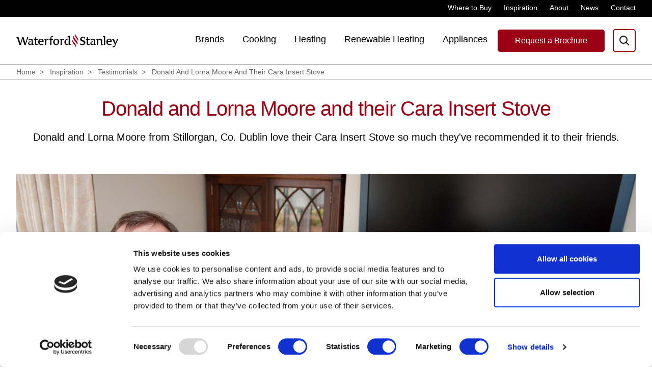

--- FILE ---
content_type: text/html; charset=utf-8
request_url: https://waterfordstanley.com/inspiration/testimonials/donald-and-lorna-moore-and-their-cara-insert-stove
body_size: 11079
content:

<!DOCTYPE html>
<html>
<head>
    <script id="Cookiebot" data-cbid="105be726-3e9f-4ca8-81e6-32ee0861bb04" data-blockingmode="auto" type="text/javascript" src="https://consent.cookiebot.com/uc.js"></script>

    <!-- Google Tag Manager -->
    <script>
        (function (w, d, s, l, i) {
            w[l] = w[l] || []; w[l].push({
                'gtm.start':
                    new Date().getTime(), event: 'gtm.js'
            }); var f = d.getElementsByTagName(s)[0],
                j = d.createElement(s), dl = l != 'dataLayer' ? '&l=' + l : ''; j.async = true; j.src =
                    'https://www.googletagmanager.com/gtm.js?id=' + i + dl; f.parentNode.insertBefore(j, f);
        })(window, document, 'script', 'dataLayer', 'GTM-5J7CGMB');
    </script>
    <!-- End Google Tag Manager -->

    <meta charset="utf-8" />
    <meta name="viewport" content="width=device-width, initial-scale=1.0">

    <!-- Standard Meta / Twitter & Open Graph -->
<title>Donald and Lorna Moore and their Cara Insert Stove</title>
<meta name="Description" content="Donald and Lorna Moore from Stillorgan, Co. Dublin love their Cara Insert Stove so much they&#x27;ve recommended it to their friends." />
<meta name="Keywords" content="" />

    <!-- Favicon & Mobile Icons -->
    <link rel="apple-touch-icon" sizes="180x180" href="apple-touch-icon.png"> 
    <link rel="icon" type="image/png" sizes="32x32" href="/favicon-32x32.png"> 
    <link rel="icon" type="image/png" sizes="16x16" href="/favicon-16x16.png">
    <link rel="icon" type="image/png" sizes="16x16" href="/favicon.png">
    <link rel="manifest" href="/site.webmanifest.json">
    <meta name="theme-color" content="#ffffff">

    <!-- Webfonts -->
    <link rel="stylesheet" integrity="sha256-Qw63XnISnsceQqYkm3T2GWXx/QUlefDhYyhSKWA22N8=" crossorigin="anonymous" href="https://use.typekit.net/oeq7tki.css">

    <!-- Imploy Critical CSS -->
    <link rel="stylesheet" href="/css/app.critical.css">
    <script src="/js/app.js"></script>
    <script src="/js/cookie.js"></script>


    <script integrity="sha256-UOSXsAgYN43P/oVrmU+JlHtiDGYWN2iHnJuKY9WD+Jg=" crossorigin="anonymous" src="https://ajax.aspnetcdn.com/ajax/jquery.validate/1.16.0/jquery.validate.min.js"></script>
    <script integrity="sha256-EfJBQPIvM2UpqJwu86jDkmPC1Il53V9MfHALAi0UplA=" crossorigin="anonymous" src="https://ajax.aspnetcdn.com/ajax/mvc/5.2.3/jquery.validate.unobtrusive.min.js"></script>

    <meta name="facebook-domain-verification" content="dpvu41zqra45wkvscrs9g4g1kz36pa" />

</head>
<body>
    <!-- Google Tag Manager (noscript) -->
    <noscript>
        <iframe src="https://www.googletagmanager.com/ns.html?id=GTM-5J7CGMB"
                height="0" width="0" style="display:none;visibility:hidden"></iframe>
    </noscript>
    <!-- End Google Tag Manager (noscript) -->
    
<script>

    var homeLocation = "/";

    $(function () {


        if (currentUserType() == 'homeowner') {
            $('#homeownerTab').addClass("is-active");
            $("#homePageLink").attr("href", "/");
        }
        else {
            $('#professionalTab').addClass("is-active");
            $("#homePageLink").attr("href", "/");
        }

    })


    function homeownerClick() {
        userSettingClick('homeowner');
        location.reload();
    }

    function professionalClick() {
        userSettingClick('professional');
        location.reload();
    }

</script>
<div class="c-topbar u-hidden@l">
    <div class="o-wrapper">
        <div class="o-grid">
            <div class="o-grid__item u-width-4/12 u-width-5/12@l u-flex u-a-full">
                <!--
                    
                <ul class="c-topbar__user">
                    <li id="homeownerTab"><a class="js-homeowner" href="#0" onclick="homeownerClick()">I am a Homeowner</a></li>
                    <li id="professionalTab"><a class="js-professional" href="#0" onclick="professionalClick()">I am a Professional</a></li>
                </ul>

                    -->
            </div>
            <div class="o-grid__item u-width-8/12 u-width-7/12@l u-flex u-a-full">
                <ul class="c-topbar__nav">
                    <li><a href="/where-to-buy">Where to Buy</a></li>
                    <li><a href="/inspiration">Inspiration</a></li>
                    <li><a href="/About">About</a></li>
                    <li><a href="/News">News</a></li>
                    <li><a href="/Contact">Contact</a></li>
                </ul>
            </div>
        </div>
    </div>
</div>

<header class="c-page-head">
    <div class="o-wrapper">
        <div class="o-grid">
            <div class="o-grid__item u-width-full c-page-head__wrap">
                <a id="homePageLink" href="/"><img src="/img/logo.svg" alt="Waterford Stanley" class="c-page-head__logo"></a>
                <div class="u-flex u-flex-align-center u-flex-justify-end">

                    <!-- Dropdown / Drilldown Nav -->
                    <nav class="c-nav u-m-r2 u-m-r1@xl u-m-r0@d">
                        <a href="#0" class="c-nav__close js-mobile-nav-close">
                            <p class="u-font-heading u-color-white">Menu</p>
                            <img src="/img/ui/icon-hamburger-menu-close.svg" alt="Close">
                        </a>
                        <ul class="c-nav__menu">
                            <li class="u-hidden u-block@d is-active">
                                <a href="/">Home</a>
                            </li>
                            <li class="c-nav__has-children js-drilldown-open">
                                <a href="/brands">Brands</a>

                                <!-- build the brand navigation-->

                                <ul class="c-nav__sub-menu">
                                    <li class="c-nav__back"><a class="js-drilldown-back" href="#0"><img src="/img/ui/icon-drilldown-back.svg" alt="Back" class="u-m-r1">Back</a></li>
                                            <li class=""><a href="/brands/stanley/">Stanley</a></li>
                                            <li class=""><a href="/brands/aga/">AGA</a></li>
                                            <li class=""><a href="/brands/rangemaster/">Rangemaster</a></li>
                                            <li class=""><a href="/brands/novy/">Novy</a></li>
                                            <li class=""><a href="/brands/la-cornue/">La Cornue</a></li>
                                            <li class=""><a href="/brands/kamado-joe/">Kamado Joe</a></li>
                                            <li class=""><a href="/brands/delivita/">DeliVita</a></li>
                                            <li class=""><a href="/brands/rayburn/">Rayburn</a></li>
                                            <li class=""><a href="/brands/masterbuilt/">Masterbuilt</a></li>
                                            <li class=""><a href="/brands/char-griller/">Char-Griller</a></li>
                                            <li class=""><a href="/brands/mercury/">Mercury</a></li>
                                            <li class=""><a href="/brands/falcon/">Falcon</a></li>
                                            <li class=""><a href="/brands/bilberry/">Bilberry</a></li>
                                </ul>
                            </li>
                            <li class="c-nav__has-children js-drilldown-open">
                                <a href="/cooking">Cooking</a>
                                <ul class="c-nav__sub-menu">
                                    <li class="c-nav__back"><a class="js-drilldown-back" href="#0"><img src="/img/ui/icon-drilldown-back.svg" alt="Back" class="u-m-r1">Back</a></li>

                                            <li class="">
                                                <a href="/cooking/product-finder/">Product Finder</a>


                                            </li>
                                            <li class="">
                                                <a href="/cooking/outdoor-cooking/">Outdoor Cooking</a>


                                            </li>
                                            <li class="">
                                                <a href="/cooking/barbecue-video-gallery/">Barbecue Video Gallery</a>


                                            </li>
                                            <li class="c-nav__has-children js-drilldown-open">
                                                <a href="/cooking/cookers-buyers-guide/">Cookers Buyers Guide</a>


                                                    <ul class="c-nav__sub-menu">
                                                        <li class="c-nav__back"><a class="js-drilldown-back" href="#0"><img src="/img/ui/icon-drilldown-back.svg" alt="Back" class="u-m-r1">Back</a></li>


                                                            <li><a href="/cooking/cookers-buyers-guide/cooking-video-gallery/">Cooking Video Gallery</a></li>
                                                            <li><a href="/cooking/cookers-buyers-guide/range-cookers-cooking/">Range Cookers Cooking</a></li>
                                                            <li><a href="/cooking/cookers-buyers-guide/range-cookers-heating/">Range Cookers Heating</a></li>
                                                            <li><a href="/cooking/cookers-buyers-guide/outdoor-cooking/">Outdoor Cooking</a></li>
                                                            <li><a href="/cooking/cookers-buyers-guide/benefits-cast-iron/">Benefits Cast Iron</a></li>
                                                            <li><a href="/cooking/cookers-buyers-guide/aga-running-costs/">AGA Running Costs</a></li>
                                                            <li><a href="/cooking/cookers-buyers-guide/aga-electric-cookers/">AGA Electric Cookers</a></li>
                                                            <li><a href="/cooking/cookers-buyers-guide/induction-cooking/">Induction Cooking</a></li>
                                                            <li><a href="/cooking/cookers-buyers-guide/range-cooker-sizes/">Range Cooker Sizes</a></li>
                                                            <li><a href="/cooking/cookers-buyers-guide/authorised-installers/">Authorised Installers</a></li>
                                                            <li><a href="/cooking/cookers-buyers-guide/reconditioned-vs-new/">Reconditioned vs New</a></li>
                                                            <li><a href="/cooking/cookers-buyers-guide/aga-recipes/">AGA Recipes</a></li>
                                                            <li><a href="/cooking/cookers-buyers-guide/appliances/">Appliances</a></li>
                                                    </ul>
                                            </li>
                                            <li class="c-nav__has-children js-drilldown-open">
                                                <a href="/cooking/cooking-resource-centre/">Cooking Resource Centre</a>


                                                    <ul class="c-nav__sub-menu">
                                                        <li class="c-nav__back"><a class="js-drilldown-back" href="#0"><img src="/img/ui/icon-drilldown-back.svg" alt="Back" class="u-m-r1">Back</a></li>


                                                            <li><a href="/cooking/cooking-resource-centre/stanley-service-engineers/">Stanley Service Engineers</a></li>
                                                            <li><a href="/cooking/cooking-resource-centre/aga-service-engineers/">AGA Service Engineers</a></li>
                                                            <li><a href="/cooking/cooking-resource-centre/rayburn-service-engineers/">Rayburn Service Engineers</a></li>
                                                            <li><a href="/cooking/cooking-resource-centre/rangemaster-service-engineers/">Rangemaster Service Engineers</a></li>
                                                            <li><a href="/cooking/cooking-resource-centre/technical-manuals/">Technical Manuals</a></li>
                                                            <li><a href="/cooking/cooking-resource-centre/cooking-faqs/">Cooking FAQS</a></li>
                                                            <li><a href="/cooking/cooking-resource-centre/spare-parts/">Spare Parts</a></li>
                                                            <li><a href="/cooking/cooking-resource-centre/warranty-registration/">Warranty Registration</a></li>
                                                    </ul>
                                            </li>
                                            <li class="">
                                                <a href="/cooking/aga-era-series/">AGA ERA Series</a>


                                            </li>
                                            <li class="">
                                                <a href="/cooking/hoods/">Hoods</a>


                                            </li>
                                </ul>
                            </li>
                            <li class="c-nav__has-children js-drilldown-open">
                                <a href="/heating">Heating</a>
                                <ul class="c-nav__sub-menu">
                                    <li class="c-nav__back"><a class="js-drilldown-back" href="#0"><img src="/img/ui/icon-drilldown-back.svg" alt="Back" class="u-m-r1">Back</a></li>
                                            <li class="">
                                                <a href="/heating/product-finder/">Product Finder</a>

                                            </li>
                                            <li class="">
                                                <a href="/heating/room-heat-calculator/">Room Heat Calculator</a>

                                            </li>
                                            <li class="c-nav__has-children js-drilldown-open">
                                                <a href="/heating/heating-buyers-guide/">Heating Buyers Guide</a>

                                                    <ul class="c-nav__sub-menu">
                                                        <li class="c-nav__back"><a class="js-drilldown-back" href="#0"><img src="/img/ui/icon-drilldown-back.svg" alt="Back" class="u-m-r1">Back</a></li>


                                                            <li><a href="/heating/heating-buyers-guide/room-v-central-heating/">Room V Central Heating</a></li>
                                                            <li><a href="/heating/heating-buyers-guide/review-of-fuels/">Review of Fuels</a></li>
                                                            <li><a href="/heating/heating-buyers-guide/insert-v-freestanding/">Insert V Freestanding</a></li>
                                                            <li><a href="/heating/heating-buyers-guide/heating-faqs/">Heating FAQs</a></li>
                                                            <li><a href="/heating/heating-buyers-guide/authorised-installers/">Authorised Installers</a></li>
                                                            <li><a href="/heating/heating-buyers-guide/calculate-room-heat/">Calculate Room Heat</a></li>
                                                    </ul>
                                            </li>
                                            <li class="c-nav__has-children js-drilldown-open">
                                                <a href="/heating/heating-resource-centre/">Heating Resource Centre</a>

                                                    <ul class="c-nav__sub-menu">
                                                        <li class="c-nav__back"><a class="js-drilldown-back" href="#0"><img src="/img/ui/icon-drilldown-back.svg" alt="Back" class="u-m-r1">Back</a></li>


                                                            <li><a href="/heating/heating-resource-centre/stanley-service-engineers/">Stanley Service Engineers</a></li>
                                                            <li><a href="/heating/heating-resource-centre/technical-manuals/">Technical Manuals</a></li>
                                                            <li><a href="/heating/heating-resource-centre/user-guides/">User Guides</a></li>
                                                            <li><a href="/heating/heating-resource-centre/heating-faqs/">Heating FAQs</a></li>
                                                            <li><a href="/heating/heating-resource-centre/how-to-videos/">How to Videos</a></li>
                                                            <li><a href="/heating/heating-resource-centre/spare-parts/">Spare Parts</a></li>
                                                            <li><a href="/heating/heating-resource-centre/warranty-registration/">Warranty Registration</a></li>
                                                            <li><a href="/heating/heating-resource-centre/technical-data/">Technical Data</a></li>
                                                    </ul>
                                            </li>
                                </ul>
                            </li>
                            <li class="c-nav__has-children js-drilldown-open">
                                <a href="/renewable-Heating">Renewable Heating</a>
                                <ul class="c-nav__sub-menu">
                                    <li class="c-nav__back"><a class="js-drilldown-back" href="#0"><img src="/img/ui/icon-drilldown-back.svg" alt="Back" class="u-m-r1">Back</a></li>
                                            <li class="c-nav__has-children js-drilldown-open">
                                                <a href="/renewable-heating/heat-pumps/">Heat Pumps</a>

                                                    <ul class="c-nav__sub-menu">
                                                        <li class="c-nav__back"><a class="js-drilldown-back" href="#0"><img src="/img/ui/icon-drilldown-back.svg" alt="Back" class="u-m-r1">Back</a></li>


                                                            <li><a href="/renewable-heating/heat-pumps/heat-pump-models/">Heat Pump Models</a></li>
                                                            <li><a href="/renewable-heating/heat-pumps/why-stanley-heat-pumps/">Why Stanley Heat Pumps?</a></li>
                                                            <li><a href="/renewable-heating/heat-pumps/heat-pumps-explained/">Heat Pumps Explained</a></li>
                                                            <li><a href="/renewable-heating/heat-pumps/heat-pump-resource-centre/">Heat Pump Resource Centre</a></li>
                                                            <li><a href="/renewable-heating/heat-pumps/underfloor-heating/">Underfloor Heating</a></li>
                                                            <li><a href="/renewable-heating/heat-pumps/heat-pump-faqs/">Heat Pump FAQs</a></li>
                                                            <li><a href="/renewable-heating/heat-pumps/approved-installers/">Approved Installers</a></li>
                                                            <li><a href="/renewable-heating/heat-pumps/contact-our-heat-pump-team/">Contact our Heat Pump Team</a></li>
                                                    </ul>
                                            </li>
                                            <li class="c-nav__has-children js-drilldown-open">
                                                <a href="/renewable-heating/pellet-stoves/">Pellet Stoves</a>

                                                    <ul class="c-nav__sub-menu">
                                                        <li class="c-nav__back"><a class="js-drilldown-back" href="#0"><img src="/img/ui/icon-drilldown-back.svg" alt="Back" class="u-m-r1">Back</a></li>


                                                            <li><a href="/renewable-heating/pellet-stoves/room-heating-pellet-stoves/">Room Heating Pellet Stoves</a></li>
                                                            <li><a href="/renewable-heating/pellet-stoves/central-heating-pellet-stoves/">Central Heating Pellet Stoves</a></li>
                                                            <li><a href="/renewable-heating/pellet-stoves/benefits-pellet-stoves/">Benefits Pellet Stoves</a></li>
                                                    </ul>
                                            </li>
                                            <li class="c-nav__has-children js-drilldown-open">
                                                <a href="/renewable-heating/ecodesign-stoves/">Ecodesign Stoves</a>

                                                    <ul class="c-nav__sub-menu">
                                                        <li class="c-nav__back"><a class="js-drilldown-back" href="#0"><img src="/img/ui/icon-drilldown-back.svg" alt="Back" class="u-m-r1">Back</a></li>


                                                            <li><a href="/renewable-heating/ecodesign-stoves/ecodesign-stoves-overview/">Ecodesign Stoves Overview</a></li>
                                                            <li><a href="/renewable-heating/ecodesign-stoves/ecodesign-stoves-explained/">Ecodesign Stoves Explained</a></li>
                                                    </ul>
                                            </li>
                                </ul>
                            </li>
                            <li class="c-nav__has-children js-drilldown-open">
                                <a href="/appliances">Appliances</a>
                                <ul class="c-nav__sub-menu">
                                    <li class="c-nav__back"><a class="js-drilldown-back" href="#0"><img src="/img/ui/icon-drilldown-back.svg" alt="Back" class="u-m-r1">Back</a></li>

                                            <li class="">
                                                <a href="/appliances/60cm-cookers/">60cm Cookers</a>

                                            </li>
                                            <li class="">
                                                <a href="/appliances/smart-designer-lighting/">Smart Designer Lighting</a>

                                            </li>
                                            <li class="">
                                                <a href="/appliances/ovens-and-hobs/">Ovens and Hobs</a>

                                            </li>
                                            <li class="">
                                                <a href="/appliances/hoods/">Hoods</a>

                                            </li>
                                            <li class="">
                                                <a href="/appliances/sinks-and-taps/">Sinks and Taps</a>

                                            </li>
                                            <li class="">
                                                <a href="/appliances/refrigeration/">Refrigeration</a>

                                            </li>
                                </ul>
                            </li>
                            <li class="u-hidden u-block@d">
                                <a href="/where-to-buy">Where to buy</a>
                            </li>
                            <li class="u-hidden u-block@d">
                                <a href="/inspiration">Inspiration</a>
                            </li>
                            <li class="u-hidden u-block@d">
                                <a href="/about">About</a>
                            </li>
                            <li class="u-hidden u-block@d">
                                <a href="/news">News</a>
                            </li>
                            <li class="u-hidden u-block@d">
                                <a href="/contact">Contact</a>
                            </li>
                        </ul>
                        <a href="/brochures" class="c-btn c-btn--primary u-align-center u-m-x4 u-m-b3 u-hidden u-block@d">Request a Brochure</a>
                        <a href="/where-to-buy" class="c-btn c-btn--tertiary u-align-center u-m-x4 u-m-b3 u-hidden u-block@d">Where to Buy</a>
                    </nav>
                    <!-- / Dropdown / Drilldown Nav -->

                    <div class="u-flex u-flex-align-center u-flex-justify-end">
                        <a href="/brochures" class="c-btn c-btn--primary u-m-r2 u-hidden@m">Request a Brochure</a>
                        <a href="#0" class="u-m-r2@d c-nav__search-button js-search-menu-open">
                            <img src="/img/ui/icon-nav-search.svg" alt="Search Icon" class="open">
                            <img src="/img/ui/icon-filter-close.svg" alt="Close Icon" class="close">
                        </a>
                        <a href="#0" class="u-hidden u-block@d js-mobile-nav-open"><img src="/img/ui/icon-hamburger-menu.svg" alt="Hamburger Menu"></a>
                    </div>
                </div>

                <!-- Search Pop up -->
                <div class="c-search">
                    <div class="c-search__content">
                        <div class="o-wrapper">
                            <div class="o-grid o-grid--center">
                                <div class="o-grid__item u-width-8/12 u-width-full@l u-m-y14 u-m-y12@l">

                                    <h5 class="u-color-grey2 u-m-b1">What are you looking for?</h5>
                                    <input type="search" class="c-textbox c-textbox--search-big u-width-full js-searchtrigger" placeholder="Search Here">

                                </div>
                            </div>
                        </div>
                    </div>
                </div>
                <!-- / Search Pop up -->
            </div>
        </div>
    </div>
</header>


<script>
    $(document).on('keydown', '.js-searchtrigger', function (evt) {

        if (evt.keyCode === 13) { // Tab pressed
            evt.preventDefault();
            var valToSearch = encodeURIComponent($(this).val());
            window.location.href = "/site-search?query=" + valToSearch;

        }
    });

</script>



<main>

    
<script>
    var homeLocation = "/";

    $(function () {


        if (currentUserType() == 'homeowner') {
            $("#breadCrumbHome").attr("href", "/");
        }
        else {
            $("#breadCrumbHome").attr("href", "/");
        }

    })
</script>

<!-- Breadcrumbs -->
     
<div class="c-breadcrumbs u-m-b3 u-m-b4@xl u-m-b3@m ">

    <div class="o-wrapper">
        <div class="o-grid">
            <div class="o-grid__item u-width-full">
                <ul>
                    <li><a id="breadCrumbHome" href="/">Home</a></li>

                            <li><a href="/inspiration">Inspiration</a></li>
                            <li><a href="/inspiration/testimonials">Testimonials</a></li>
                            <li><a href="/inspiration/testimonials/donald-and-lorna-moore-and-their-cara-insert-stove">Donald And Lorna Moore And Their Cara Insert Stove</a></li>
                </ul>
            </div>
        </div>
    </div>
</div>
            <!-- / Breadcrumbs -->


    <!-- Back to Testimonials -->
    <div class="u-hidden@xl u-m-b7">
        <div class="o-wrapper">
            <div class="o-grid">
                <div class="o-grid__item u-width-full">
                    <a href="/inspiration/testimonials" class="u-flex u-flex-align-center">
                        <img src="/img/ui/back-arrow.svg" alt="Back" class="u-m-r1">
                        <span class="u-color-black u-underline-text u-text-18">Back to Testimonials</span>
                    </a>
                </div>
            </div>
        </div>
    </div>
    <!-- / Back to Testimonials -->
    <!-- Intro H1 Panel -->
    <div class="u-p-b7">
        <div class="o-wrapper">
            <div class="o-grid o-grid--center">
                <div class="o-grid__item u-width-8/12 u-width-full@xl u-align-center">
                    <h1 class="u-color-red u-m-b2">Donald and Lorna Moore and their Cara Insert Stove</h1>
                    <p class="u-color-black u-text-subtitle">Donald and Lorna Moore from Stillorgan, Co. Dublin love their Cara Insert Stove so much they&#x27;ve recommended it to their friends.</p>
                </div>
            </div>
        </div>
    </div>
    <!-- / Intro H1 Panel -->
    <!-- Intro Image Panel -->
    <div class="u-p-b7">
        <div class="o-wrapper">
            <div class="o-grid o-grid--center">
                <div class="o-grid__item u-width-8/12 u-width-full@xl u-align-center">
                    <img src="/media/uulitsgm/1ws_ele6639.jpg" alt="Donald and Lorna Moore and their Cara Insert Stove" class="u-width-full">
                </div>
            </div>
        </div>
    </div>
    <!-- / Intro Image Panel -->
    <!-- Content -->
    <div class="u-m-b9">
        <div class="o-wrapper">
            <div class="o-grid o-grid--center">
                <div class="o-grid__item u-width-half u-width-full@m s-cms s-cms--content">
                    <p>"We used to have huge problems with the chimney draught in this room and it was always really cold" Donald Moore recalls as he opens the door to their sitting room. "That's all changed now though!" The Moores fitted a Cara Insert stove into their existing open fireplace after taking advice and research from their friend. "Our friend had done a lot of research on stoves in the marketplace and identified Stanley as one of the best out there", explains Donald. "We didn't want a freestanding stove coming out into the room so we decided on the Cara Insert. We are so happy with it that we've passed on the research to four of our neighbours who all have one now too!"</p>
<p>Have they noticed any changes in their heating costs? The stove is usually lighting all day but by about 6:30pm the room is so warm there is no need to put anymore fuel on to it. As a result we use much less fuel to get more heat. Also the radiators are turned off in the room the Cara Insert is lighting in as there is no need for additional heating in the room.  We estimate we save 10 bags of coal a year to the value of €180 to €200 depending on the price at the time.</p>
<p>Donal talks about the change he's noticed since the Cara Insert was fitted, "The controllability feature is a huge plus for us so we can turn down the heat when the room warms up or leave it burning overnight. Also we have turned off the radiators in the room now as the Cara Insert keeps it really warm and cosy by itself"</p>
                </div>
            </div>
        </div>
    </div>
    <!-- / Content -->
    <!-- Image Panel
<div class="u-m-b9">
    <div class="o-wrapper">
        <div class="o-grid o-grid--center">
            <div class="o-grid__item u-width-half u-width-full@m">
                <img src="/img/temp/testimonial-specific-2.jpg" alt="Image" class="u-width-full">
            </div>
        </div>
    </div>
</div>
Image Panel -->

      
<div class="u-bg-warm-grey2 u-p-y6">
    <div class="o-wrapper">
        <div class="o-grid o-grid--center">
            <div class="o-grid__item u-width-8/12 u-width-full@xl u-align-center">
                <h2 class="u-color-red u-m-b5">More Testimonials</h2>
            </div>
            <div class="o-grid__item u-width-full u-m-b10">
                <div class="u-width-full js-slick--more-recipes c-slider--equal-height c-slider--dots-pt-5">


                        <article class="o-grid__item">
                            <a href="/inspiration/testimonials/trish-haberlin-and-her-cara-glass-pellet-insert/" class="c-image-box__caption c-image-box__caption--white">
                                <img src="/media/sniljmcx/trish-haberlin-cara-pellet-landscape.jpg" alt="Image" class="u-width-full">
                                <div class="u-p-y2 u-p-x3">
                                    <h4 class="u-color-black">Trish Haberlin and her Cara Glass Pellet Insert </h4>
                                </div>
                            </a>
                        </article>
                        <article class="o-grid__item">
                            <a href="/inspiration/testimonials/sinead-walsh-and-her-corrib-stove/" class="c-image-box__caption c-image-box__caption--white">
                                <img src="/media/5xvlf02j/sinead-walsh-corrib-stove-landscape.jpg" alt="Image" class="u-width-full">
                                <div class="u-p-y2 u-p-x3">
                                    <h4 class="u-color-black">Sinead Walsh and her Corrib Stove</h4>
                                </div>
                            </a>
                        </article>
                        <article class="o-grid__item">
                            <a href="/inspiration/testimonials/tom-brennan-and-his-cara-glass-pellet-insert/" class="c-image-box__caption c-image-box__caption--white">
                                <img src="/media/rl0nlwba/tom-brennan-and-cara-glass-pellet-insert.jpg" alt="Image" class="u-width-full">
                                <div class="u-p-y2 u-p-x3">
                                    <h4 class="u-color-black">Tom Brennan and his Cara Glass Pellet Insert</h4>
                                </div>
                            </a>
                        </article>
                        <article class="o-grid__item">
                            <a href="/inspiration/testimonials/jack-butler-and-shelly-obrien-and-their-novy-easy-hob/" class="c-image-box__caption c-image-box__caption--white">
                                <img src="/media/ilwmcqtx/jack-and-shelly-and-novy-easy-landscape-copy.jpg" alt="Image" class="u-width-full">
                                <div class="u-p-y2 u-p-x3">
                                    <h4 class="u-color-black">Jack Butler and Shelly O&#x27;Brien and their Novy Easy Hob </h4>
                                </div>
                            </a>
                        </article>
                </div>
            </div>
        </div>
        <div class="o-grid">
            <div class="o-grid__item u-width-full u-align-center">
                <a href="/inspiration/testimonials" class="c-btn c-btn--secondary">View all testimonials</a>
            </div>
        </div>
    </div>
</div>
<!-- / More Testimonials -->


    <!-- Company Logos Carousel -->
    
<div class="o-wrapper u-p-y6">
    <div class="o-grid">
        <div class="o-grid__item u-width-full">
            <div class="js-slick--logos">
                        <article>
                            <a href="/brands/stanley">
                                <img src="/media/hqhfo5or/stanley-logo-small-opt.jpg" alt="Stanley">
                            </a>
                        </article>
                        <article>
                            <a href="/brands/aga">
                                <img src="/media/2l4nlriy/23051_8a1a91153deec04.png" alt="AGA">
                            </a>
                        </article>
                        <article>
                            <a href="/brands/rangemaster">
                                <img src="/media/lcsfea0i/rangemaster.svg" alt="Rangemaster">
                            </a>
                        </article>
                        <article>
                            <a href="/brands/novy">
                                <img src="/media/exgbzcbe/novy-carousel.jpg" alt="Novy">
                            </a>
                        </article>
                        <article>
                            <a href="/brands/la-cornue">
                                <img src="/media/kmvftiwl/la-cornue.svg" alt="La Cornue">
                            </a>
                        </article>
                        <article>
                            <a href="/brands/kamado-joe">
                                <img src="/media/jnjflyed/kamado-joe-logo-3.jpg" alt="Kamado Joe">
                            </a>
                        </article>
                        <article>
                            <a href="/brands/rayburn">
                                <img src="/media/symlelzh/rayburn.svg" alt="Rayburn">
                            </a>
                        </article>
                        <article>
                            <a href="/brands/char-griller">
                                <img src="/media/sknf3qfl/char-griller_brandmark-v3-1-copy.png" alt="Char-Griller">
                            </a>
                        </article>
                        <article>
                            <a href="/brands/falcon">
                                <img src="/media/c2eozudj/falcon.svg" alt="Falcon">
                            </a>
                        </article>
                        <article>
                            <a href="/brands/mercury">
                                <img src="/media/nhvni35r/mercury.svg" alt="Mercury">
                            </a>
                        </article>
                        <article>
                            <a href="/brands/delivita">
                                <img src="/media/z5onmuvg/delivita-ovens-logo-black-final-red.jpg" alt="DeliVita">
                            </a>
                        </article>
                        <article>
                            <a href="/brands/masterbuilt">
                                <img src="/media/urtlo4dz/ws-logo-suite-220822-11-masterbuilt-4.png" alt="Masterbuilt ">
                            </a>
                        </article>
                        <article>
                            <a href="/brands/bilberry">
                                <img src="/media/wxopitw2/bilberry.svg" alt="Bilberry">
                            </a>
                        </article>
            </div>
        </div>
    </div>
</div>
    <!-- / Company Logos Carousel -->

</main>


    <div id="HOrow" >
        <!-- Pre footer Carousel -->
    <div class="c-pre-footer u-p-b3">
        <div class="o-wrapper">
            <div class="o-grid">
                <div class="o-grid__item u-width-full">
                    <div class="js-slick--pre-footer o-grid">
                                <article class="o-grid__item u-width-4/12 u-width-half@xl u-width-full@m">
                                    <a href="/where-to-buy/stockists " class="u-flex u-flex-align-center u-flex-justify-center u-width-full">
                                        <img src="/media/n44pz2ve/icon-find-stockist.svg" class="u-m-r1" alt="FIND A STOCKIST NEAR YOU">
                                        <span class="u-color-black u-text-20 u-uppercase">FIND A STOCKIST NEAR YOU</span>
                                    </a>
                                </article>      
                                <article class="o-grid__item u-width-4/12 u-width-half@xl u-width-full@m">
                                    <a href="/brochures" class="u-flex u-flex-align-center u-flex-justify-center u-width-full">
                                        <img src="/media/5mydpav1/icon-brochure.svg" class="u-m-r1" alt="REQUEST A BROCHURE">
                                        <span class="u-color-black u-text-20 u-uppercase">REQUEST A BROCHURE</span>
                                    </a>
                                </article>      
                                <article class="o-grid__item u-width-4/12 u-width-half@xl u-width-full@m">
                                    <a href="/inspiration/testimonials/" class="u-flex u-flex-align-center u-flex-justify-center u-width-full">
                                        <img src="/media/ipvbn2we/icon-customer.svg" class="u-m-r1" alt="CUSTOMER TESTIMONIALS">
                                        <span class="u-color-black u-text-20 u-uppercase">CUSTOMER TESTIMONIALS</span>
                                    </a>
                                </article>      
                                <article class="o-grid__item u-width-4/12 u-width-half@xl u-width-full@m">
                                    <a href="/Inspiration" class="u-flex u-flex-align-center u-flex-justify-center u-width-full">
                                        <img src="/media/kzkbpjrq/icon-inspiration.svg" class="u-m-r1" alt="INSPIRATION GALLERY">
                                        <span class="u-color-black u-text-20 u-uppercase">INSPIRATION GALLERY</span>
                                    </a>
                                </article>      
                    </div>
                </div>
            </div>
        </div>
    </div>

<!-- / Pre footer Carousel -->

    </div>

    <div id="PRrow">
        <!-- Pre footer Carousel -->
    <div class="c-pre-footer u-p-b3">
        <div class="o-wrapper">
            <div class="o-grid">
                <div class="o-grid__item u-width-full">
                    <div class="js-slick--pre-footer o-grid">
                                <article class="o-grid__item u-width-4/12 u-width-half@xl u-width-full@m">
                                    <a href="/where-to-buy/stockists " class="u-flex u-flex-align-center u-flex-justify-center u-width-full">
                                        <img src="/media/n44pz2ve/icon-find-stockist.svg" class="u-m-r1" alt="FIND A STOCKIST NEAR YOU">
                                        <span class="u-color-black u-text-20 u-uppercase">FIND A STOCKIST NEAR YOU</span>
                                    </a>
                                </article>      
                                <article class="o-grid__item u-width-4/12 u-width-half@xl u-width-full@m">
                                    <a href="/brochures" class="u-flex u-flex-align-center u-flex-justify-center u-width-full">
                                        <img src="/media/5mydpav1/icon-brochure.svg" class="u-m-r1" alt="REQUEST A BROCHURE">
                                        <span class="u-color-black u-text-20 u-uppercase">REQUEST A BROCHURE</span>
                                    </a>
                                </article>      
                                <article class="o-grid__item u-width-4/12 u-width-half@xl u-width-full@m">
                                    <a href="/inspiration/testimonials/" class="u-flex u-flex-align-center u-flex-justify-center u-width-full">
                                        <img src="/media/ipvbn2we/icon-customer.svg" class="u-m-r1" alt="CUSTOMER TESTIMONIALS">
                                        <span class="u-color-black u-text-20 u-uppercase">CUSTOMER TESTIMONIALS</span>
                                    </a>
                                </article>      
                                <article class="o-grid__item u-width-4/12 u-width-half@xl u-width-full@m">
                                    <a href="/Inspiration" class="u-flex u-flex-align-center u-flex-justify-center u-width-full">
                                        <img src="/media/kzkbpjrq/icon-inspiration.svg" class="u-m-r1" alt="INSPIRATION GALLERY">
                                        <span class="u-color-black u-text-20 u-uppercase">INSPIRATION GALLERY</span>
                                    </a>
                                </article>      
                    </div>
                </div>
            </div>
        </div>
    </div>

<!-- / Pre footer Carousel -->

    </div>

    <script >
        $(function() {
            $("#HOrow").hide();
            $("#PRrow").hide();

            if (getCookie('userType') == 'homeowner') {
                $("#HOrow").show();
            }
            else {
                $("#PRrow").show();
            }
        }
    )    
    </script>

<h2></h2>

<footer class="c-page-foot u-p-t7">
    <div class="o-wrapper">
        <div class="o-grid o-grid--center">
            <div class="o-grid__item u-width-8/12 u-width-full@l u-align-center@l u-flex@l u-flex-direction-column@l u-flex-justify-center@l u-flex-align-center@l">
                <a href="#0" class="u-block u-m-b1">
                    <img src="/img/logo-white.svg" class="c-page-foot__logo" alt="Waterford Stanley">
                </a>
                <p class="u-m-b2 u-opacity-06">Unit A, Ground Floor, Block C&amp;D, Confederation House, Cork Road, Waterford, X91 T449</p>

                <div class="u-flex u-flex-align-center u-flex-direction-column@m u-flex-justify-center@m u-m-b6 u-m-b3@l">
                    <div class="u-flex u-flex-align-center u-flex-direction-column@m u-m-r3 u-m-r0@m u-m-b2@m">
                        <p class="u-m-r1 u-opacity-06">Main No:</p>
                        <a href="tel:+353 51 302 300" class="u-text-20 u-font-heading">&#x2B;353 51 302 300</a>
                    </div>
                    <div class="u-flex u-flex-align-center u-flex-direction-column@m u-m-r3 u-m-r0@m u-m-b2@m">
                        <p class="u-m-r1 u-opacity-06">From NI:</p>
                        <a href="tel:+028 8772 2195" class="u-text-20 u-font-heading">028 8772 2195</a>
                    </div>
                    <div class="u-flex u-flex-align-center u-flex-direction-column@m">
                        <p class="u-m-r1 u-opacity-06">GB Sales:</p>
                        <a href="tel:+0845 802 4461" class="u-text-20 u-font-heading">0845 805 7761</a>
                    </div>
                </div>

                <div class="u-flex u-flex-align-center u-flex-wrap@m u-flex-justify-center@m u-m-b2">

                            <a href="/where-to-buy" class="u-m-b2 u-m-r2">Where to Buy</a>
                            <a href="/inspiration" class="u-m-b2 u-m-r2">Inspiration</a>
                            <a href="/about" class="u-m-b2 u-m-r2">About</a>
                            <a href="/news" class="u-m-b2 u-m-r2">News</a>
                            <a href="/contact" class="u-m-b2 u-m-r2">Contact</a>

                </div>
            </div>

            <div class="o-grid__item u-width-4/12 u-width-8/12@l u-width-full@m u-align-center@l u-flex@l u-flex-direction-column@l u-flex-justify-center@l u-flex-align-center@l">
                <p class="u-m-b1">Sign up for latest updates on products & services</p>
                <form class="u-flex u-flex-justify-center@l u-flex-align-center u-a-full u-m-b6 u-m-b3@l">
                    <a href="/newsletter-signup" class="c-btn c-btn--primary u-p-x1@s">Subscribe to our newsletter</a>
                </form>

                <div class="u-flex u-flex-align-center u-m-b2">
                    <h4 class="u-hidden@s">Find us on:</h4>
                    <div class="u-m-l3 u-flex u-flex-align-center">
                                <a href="https://www.facebook.com/WaterfordStanley/" class="u-m-r1 u-cursor-pointer">
                                    <img width="36" alt="Social Media Icon" src="/media/vm3lzsdo/facebook.svg">
                                </a>
                                <a href="https://www.instagram.com/waterfordstanley/" class="u-m-r1 u-cursor-pointer">
                                    <img width="36" alt="Social Media Icon" src="/media/1p3nw5xu/instagram.svg">
                                </a>
                                <a href="https://www.linkedin.com/company/waterford-stanley-ltd/" class="u-m-r1 u-cursor-pointer">
                                    <img width="36" alt="Social Media Icon" src="/media/fy2btzkr/linkedin-01.svg">
                                </a>
                                <a href="https://www.youtube.com/user/WaterfordStanley" class="u-m-r1 u-cursor-pointer">
                                    <img width="36" alt="Social Media Icon" src="/media/ok4dskzz/youtube.svg">
                                </a>
                                <a href="https://www.pinterest.ie/waterfordstanley" class="u-m-r1 u-cursor-pointer">
                                    <img width="36" alt="Social Media Icon" src="/media/bxcnbq5s/pinterest.svg">
                                </a>
                        
                    </div>
                </div>
            </div>

        </div>
    </div>
    <hr class="c-hr c-hr--white u-m-t0">
    <div class="o-wrapper u-p-b3">
        <div class="o-grid">
            <div class="o-grid__item u-width-8/12 u-width-full@l u-align-center@l u-flex u-a-full u-flex-direction-column u-flex-align-center@l u-m-b3@l">
                <div class="u-flex u-flex-align-center c-page-foot__legal u-flex-wrap@s u-flex-justify-center@s u-m-b3@s">
                            <a href="/terms-and-conditions" class="u-opacity-06 u-text-small u-m-b1">Terms &amp; Conditions</a>
                            <a href="/privacy-policy" class="u-opacity-06 u-text-small u-m-b1">Privacy Policy</a>
                            <a href="/cookie-policy" class="u-opacity-06 u-text-small u-m-b1">Cookie Policy</a>
                            <a href="/ethical-trading-policy" class="u-opacity-06 u-text-small u-m-b1">Ethical Trading Policy</a>

                </div>
                <p class="u-opacity-06 u-text-small">&#xA9; 2024 Waterford Stanley Limited, all rights reserved. Registered in Ireland under Company Number: 84827</p>

            </div>
            <div class="o-grid__item u-width-4/12 u-width-full@l u-align-center@l u-flex u-flex-align-flex-end u-flex-justify-between u-a-full u-flex-justify-center@l u-flex-direction-column@s u-flex-align-center@s">
                <div class="u-flex u-flex-align-center u-m-b2@s">
                    <p class="u-m-r1">Part of </p>
                    <img src="/img/middleby.svg" alt="Middley" class="u-m-r1 u-m-r0@s">
                </div>
                <a href="https://flintstudios.co.uk" class="u-opacity-06 u-text-small">Website by Flint Studios Ltd</a>
            </div>
        </div>
    </div>
</footer>





    <!-- scripts -->
    <!-- deferred css and javascript loading -->
    <link rel="stylesheet" media="none" onload="if(media!='all')media='all'" href="/css/app.css">
    <noscript><link rel="stylesheet" href="/css/app.css"></noscript>

    <!-- Browser update notification -->
    <script>
        /* https://browser-update.org/ */
        var $buoop = { vs: { i: 10, f: -4, o: -4, s: 8, c: -4 }, mobile: false, c: 4 };
        function $buo_f() { var e = document.createElement("script"); e.src = "https://browser-update.org/update.min.js"; document.body.appendChild(e); };
        var raf = requestAnimationFrame || mozRequestAnimationFrame || webkitRequestAnimationFrame || msRequestAnimationFrame || function (callback) { setTimeout(callback, 1000 / 60); };
        if (raf) raf(function () { window.setTimeout($buo_f, 0); });
        else window.addEventListener('load', $buo_f);
    </script>
    
</body>
</html>


--- FILE ---
content_type: text/css
request_url: https://waterfordstanley.com/css/app.css
body_size: 18907
content:
@charset "UTF-8";.o-blocks{list-style:none;padding:0;margin:0 -16px;position:relative;-webkit-box-align:start;-ms-flex-align:start;align-items:flex-start;display:-webkit-box;display:-ms-flexbox;display:flex;-webkit-box-orient:horizontal;-webkit-box-direction:normal;-ms-flex-direction:row;flex-direction:row;-ms-flex-wrap:wrap;flex-wrap:wrap}@media only screen and (max-width:760px){.o-blocks{margin-right:-8px;margin-left:-8px}}.o-blocks__item{padding-left:16px;padding-right:16px;position:relative}@media only screen and (max-width:760px){.o-blocks__item{padding-right:8px;padding-left:8px}}.o-card{display:-webkit-box;display:-ms-flexbox;display:flex;-webkit-box-align:stretch;-ms-flex-align:stretch;align-items:stretch;margin-left:-16px;margin-right:-16px;-ms-flex-wrap:wrap;flex-wrap:wrap}.o-card__item{padding-left:16px;padding-right:16px;position:relative}.o-card__box{-webkit-box-align:center;-ms-flex-align:center;align-items:center;background-color:#fff;border:1px solid #979797;display:-webkit-box;display:-ms-flexbox;display:flex;-webkit-box-orient:vertical;-webkit-box-direction:normal;-ms-flex-direction:column;flex-direction:column;height:100%;-ms-flex-pack:distribute;justify-content:space-around;min-height:100%;padding:24px}@media only screen and (max-width:1289px){.o-card__box{padding:16px}}.o-card__box--left{-webkit-box-align:start;-ms-flex-align:start;align-items:flex-start}.o-card__head{text-align:center;margin-bottom:24px}.o-crop{position:relative;display:block;overflow:hidden}.o-crop__content{position:absolute;top:0;left:0;max-width:none}.o-crop__content--right{left:auto;right:0}.o-crop__content--bottom{bottom:0;top:auto}.o-crop__content--center{left:50%;top:50%;-webkit-transform:translate(-50%,-50%);transform:translate(-50%,-50%)}.o-crop--1\:1{padding-bottom:100%}.o-crop--2\:1{padding-bottom:50%}.o-crop--4\:3{padding-bottom:75%}.o-crop--16\:9{padding-bottom:56.25%}.o-media,.o-media__img>img{display:block}.o-media:after{content:""!important;display:block!important;clear:both!important}.o-media__img{float:left;margin-right:8px}.o-media__body{overflow:hidden;display:block}.o-media__body,.o-media__body>:last-child{margin-bottom:0}.o-ratio{position:relative;display:block;overflow:hidden}.o-ratio:before{content:"";display:block;width:100%}.o-ratio>embed,.o-ratio>iframe,.o-ratio>object,.o-ratio__content{position:absolute;top:0;bottom:0;left:0;height:100%;width:100%}.o-ratio--1\:1:before,.o-ratio:before{padding-bottom:100%}.o-ratio--2\:1:before{padding-bottom:50%}.o-ratio--4\:3:before{padding-bottom:75%}.o-ratio--16\:9:before{padding-bottom:56.25%}.c-404{display:inline-block;margin-bottom:224px;margin-top:144px;padding:40px;text-align:left}.c-404__title{font-size:5.75rem;line-height:.8}.c-accordion__item{padding-bottom:16px}.c-accordion__title{color:#666;padding:16px 24px;position:relative;font-size:1.25rem;line-height:32px;font-family:"itc-slimbach",BlinkMacSystemFont,-apple-system,"Segoe UI","Roboto","Oxygen","Ubuntu","Cantarell","Fira Sans","Droid Sans","Helvetica Neue","Helvetica","Arial",sans-serif;border:1px solid #bfb8af}.c-accordion__title:hover{cursor:pointer}.c-accordion__title:after{font-size:1.75rem;content:"";background-image:url(/img/ui/icon-accordion-open.svg);background-position:center right;background-repeat:no-repeat;line-height:inherit;position:absolute;right:24px;top:0;height:100%;width:24px}.c-accordion__content{max-height:0;overflow:hidden;-webkit-transition:max-height .4s ease-in-out;transition:max-height .4s ease-in-out}.c-accordion__item.is-open .c-accordion__title:after{content:"";background-image:url(/img/ui/icon-accordion-close.svg)}.c-accordion__item.is-open .c-accordion__content{max-height:5000px;margin-top:24px;margin-bottom:24px}.c-breadcrumbs{font-size:.875rem;position:relative;border-top:1px solid #bfb8af;border-bottom:1px solid #bfb8af;padding:4px 0}.c-breadcrumbs ul{list-style-type:none;margin:0}.c-breadcrumbs ul li{display:inline-block;position:relative;margin:0;color:#666;font-weight:700}.c-breadcrumbs ul li:after{content:">";margin:0 8px;font-weight:400}.c-breadcrumbs ul li:last-child:after,.c-page-foot__legal a:last-child:after{content:""}@media only screen and (max-width:760px){.c-breadcrumbs ul li{display:none}.c-breadcrumbs ul li:nth-last-child(-n+2){display:inline-block}}.c-breadcrumbs a{color:#666;font-weight:400}.c-checkbox{display:-webkit-box;display:-ms-flexbox;display:flex}.c-checkbox input[type=checkbox],.c-checkbox input[type=radio],.c-radio input[type=radio],.c-select--required option[value=""][disabled],.c-tabs input[type=radio]{display:none}.c-checkbox input[type=checkbox]:checked+.c-checkbox__trigger,.c-checkbox input[type=radio]:checked+.c-checkbox__trigger{border-color:#999;background-image:url(/img/ui/checkbox.svg)}.c-checkbox__trigger{background-position:center;background-repeat:no-repeat;border-color:#999;border-style:solid;border-width:1px;cursor:pointer;display:inline-block;height:24px;position:relative;width:24px;background-color:#fff;min-height:24px;min-width:24px;max-height:24px;max-width:24px}.c-checkbox__label{cursor:pointer;display:inline-block;margin-left:8px;vertical-align:text-bottom}.c-cta,.c-cta__item{display:-webkit-box;display:-ms-flexbox;display:flex;-webkit-box-align:stretch;-ms-flex-align:stretch;align-items:stretch}.c-cta__item{-webkit-box-align:center;-ms-flex-align:center;align-items:center;-webkit-box-pack:center;-ms-flex-pack:center;justify-content:center;padding-left:16px;padding-right:16px;position:relative;text-align:center}.c-hr{background-color:#bfb8af;border:0;height:1px;margin-bottom:24px;margin-top:24px}.c-hr--white{background-color:#fff}.c-input-group,.c-input__basic{-webkit-box-align:center;-ms-flex-align:center;align-items:center;display:-webkit-box;display:-ms-flexbox;display:flex;-ms-flex-wrap:wrap;flex-wrap:wrap}.c-input__basic label{margin-bottom:8px;min-width:130px}.c-input__basic input{-webkit-box-flex:1;-ms-flex-positive:1;flex-grow:1;margin-bottom:8px}.c-input-group{font-weight:500;-webkit-box-align:stretch;-ms-flex-align:stretch;align-items:stretch;border-radius:4px;border:1px solid #49355c;color:#fff;position:relative;width:100%}.c-input-group .c-input-group__append,.c-input-group .c-input-group__prepend{background:#49355c;display:-webkit-box;display:-ms-flexbox;display:flex;font-weight:500;padding:12px 24px}@media only screen and (max-width:479px){.c-input-group .c-input-group__append,.c-input-group .c-input-group__prepend{font-size:.875rem;padding:12px}}.c-input-group .c-input-group__prepend{border-right:1px solid #49355c}.c-input-group .c-input-group__append{border-left:1px solid #49355c}.c-input-group input{border:0;border-radius:4px;color:#666;-webkit-box-flex:1;-ms-flex:1;flex:1;margin-bottom:0;padding:12px 24px;position:relative;width:1%}@media only screen and (max-width:479px){.c-input-group input{font-size:.875rem;padding:12px}}.c-label{display:block;font-size:1.125rem;line-height:28px;margin-bottom:4px}.c-label--inline{display:inline-block;padding-right:8px}.c-page-foot{background:#000;color:#fff}.c-page-foot__logo{width:189px}.c-page-foot__legal a{position:relative}.c-page-foot__legal a:after{content:"|";padding:0 8px}.c-paging{display:-webkit-box;display:-ms-flexbox;display:flex}.c-paging--right{-webkit-box-pack:end;-ms-flex-pack:end;justify-content:flex-end}.c-paging__link,.c-paging__null{-webkit-box-align:center;-ms-flex-align:center;align-items:center;border-radius:5px;border:1px solid #979797;color:#979797;display:-webkit-box;display:-ms-flexbox;display:flex;height:48px;-webkit-box-pack:center;-ms-flex-pack:center;justify-content:center;-webkit-transition:all 120ms ease-out;transition:all 120ms ease-out;width:48px}.c-paging__link:not(:last-child),.c-paging__null:not(:last-child){margin-right:12px}.c-paging__link:hover{border-color:#a6a6a6;color:#a6a6a6}.c-radio{display:inline-block;vertical-align:middle}.c-radio input[type=radio]:checked+.c-radio__trigger{border-color:#999}.c-radio input[type=radio]:checked+.c-radio__trigger:before{display:block}.c-radio__trigger{border-color:#999;border-radius:50%;border-style:solid;border-width:1px;height:24px;position:relative;width:24px}.c-radio__trigger:before{background-color:#999;border-radius:50%;content:"";display:none;height:12px;left:50%;margin-left:-6px;margin-top:-6px;position:absolute;top:50%;width:12px}.c-radio__label,.c-radio__trigger,.c-select{cursor:pointer;display:inline-block}.c-radio__label{margin-left:8px;vertical-align:text-bottom}.c-select{-webkit-appearance:none;-moz-appearance:none;appearance:none;background-color:#fff;background-image:url(/img/ui/icon-accordion-open.svg);background-position:center right 12px;background-repeat:no-repeat;padding:12px 48px 12px 16px;border:1px solid #bfb8af;color:#000}.c-select[disabled]{background-color:rgba(153,153,153,.1)}.c-select--required:required:invalid{color:#bfb8af}.c-select--required option{color:#000;font-weight:700}@media only screen and (max-width:760px){.c-table-responsive{display:block;width:100%;min-height:.1%;overflow-x:auto}.c-table-responsive:not(.remove-after-psuedo-element).is-active:after{content:"";position:absolute;top:0;left:0;right:0;bottom:0;height:100vh;width:100%;background-image:url(/img/ui/icon-table-scroll.svg);background-position:center;background-repeat:no-repeat;background-size:141px 161px;-webkit-animation:fadeinout 6s linear forwards;animation:fadeinout 6s linear forwards}@-webkit-keyframes fadeinout{0%,to{opacity:0}90%{opacity:1}}@keyframes fadeinout{0%,to{opacity:0}90%{opacity:1}}.c-table-responsive table{white-space:nowrap}}.c-table td,.c-table th{padding:16px 8px}.c-table tr:last-child td,.c-table tr:last-child th{border-bottom:none}.c-table--costs tbody tr,.c-table--costs thead tr,.c-table--installers tbody tr,.c-table--installers thead tr,.c-table--lined td,.c-table--lined th,.c-table--manuals tbody tr,.c-table--specs tbody tr,.c-table--specs thead tr,.c-table--specs-basic tbody tr,.c-table--specs-basic thead tr{border-bottom:1px solid #bfb8af}.c-table--lined tr:last-child td,.c-table--lined tr:last-child th{border-bottom:1px solid #bfb8af}.c-table--break{word-break:break-word}.c-table--costs,.c-table--installers,.c-table--manuals,.c-table--specs,.c-table--specs-basic{width:100%}.c-table--specs td,.c-table--specs th,.c-table--specs-basic td,.c-table--specs-basic th{padding:8px}.c-table--costs thead th,.c-table--specs thead th,.c-table--specs-basic thead th{text-align:left;font-size:1.125rem;line-height:29px;color:#000;font-weight:400}.c-table--specs tbody td,.c-table--specs-basic tbody td{font-size:1.125rem;line-height:29px}.c-table--specs tbody td:last-child{text-align:center}.c-content-box__documents__items a:last-child,.c-table--specs tbody tr:last-child,.c-table--specs-basic tbody tr:last-child{border-bottom:0}.c-table--costs td,.c-table--costs th{padding:16px}.c-table--costs tbody td{font-size:1.125rem;line-height:29px;border-right:1px solid #bfb8af}.c-table--costs tbody td:last-child{text-align:center;border-right:0}.c-table--installers td,.c-table--installers th{padding:16px 8px}.c-table--installers thead th{font-size:1.125rem;line-height:29px;color:#000;font-weight:400;text-align:center}.c-table--installers tbody td:first-child,.c-table--installers thead th:first-child{text-align:left}.c-table--installers tbody td:last-child,.c-table--installers thead th:last-child{text-align:right}.c-table--installers tbody td,.c-table--manuals tbody td{font-size:1.125rem;line-height:29px;text-align:center}.c-table--manuals td{padding:16px}.c-table--manuals tbody td{text-align:left}.c-table--manuals tbody td.discontinued{font-size:.875rem;line-height:22px;color:#9b0014;text-align:right}.c-table--manuals tbody td:last-child{text-align:right}@media only screen and (max-width:760px){.c-table--rwd table,.c-table--rwd tbody,.c-table--rwd td,.c-table--rwd th,.c-table--rwd tr{display:block}.c-table--rwd thead{display:none}.c-table--rwd tbody tr{border-bottom:1px solid #bfb8af}.c-table--rwd tbody td{position:relative;border:0;padding:8px;text-align:left!important;width:100%;font-size:.875rem}.c-table--rwd tbody td[data-th]{padding-left:50%}.c-table--rwd tbody td[data-th]:before{top:8px;left:8px;padding-right:8px;position:absolute;white-space:nowrap;width:50%;content:attr(data-th);font-weight:700;font-size:.875rem}}.c-tabs{display:-webkit-box;display:-ms-flexbox;display:flex;-ms-flex-wrap:wrap;flex-wrap:wrap;position:relative;width:100%;overflow:hidden}.c-tabs--center,.c-tabs__label{-webkit-box-pack:center;-ms-flex-pack:center;justify-content:center}.c-tabs__label{-webkit-box-align:center;-ms-flex-align:center;align-items:center;border-right:1px solid #bfb8af;border-top:1px solid #bfb8af;border-left:1px solid #bfb8af;cursor:pointer;display:-webkit-box;display:-ms-flexbox;display:flex;padding:16px 32px;margin-right:16px;-webkit-transition:all 120ms ease-out;transition:all 120ms ease-out;z-index:1;color:#666;position:relative}@media only screen and (max-width:760px){.c-tabs__label{padding-left:8px;padding-right:8px}}.c-tabs__label:last-of-type{margin-right:0}.c-tabs__content{display:block;max-height:0;opacity:0;-webkit-box-ordinal-group:2;-ms-flex-order:1;order:1;overflow:hidden;width:100%;-webkit-transition:opacity 250ms ease-in-out;transition:opacity 250ms ease-in-out;border-top:1px solid #bfb8af}.c-tabs input[type=radio]:checked+.c-tabs__label{color:#000}.c-tabs input[type=radio]:checked+.c-tabs__label:after{content:"";background:#fff;width:100%;height:5px;position:absolute;bottom:-5px}.c-tabs input[type=radio]:checked+.c-tabs__label+.c-tabs__content{height:auto;max-height:5000px;opacity:1;padding-bottom:24px;padding-top:32px}@media only screen and (max-width:479px){.c-tabs input[type=radio]:checked+.c-tabs__label+.c-tabs__content{padding-bottom:24px;padding-top:24px}}.c-tabs__selector{display:none}@media only screen and (max-width:1020px){.c-tabs__selector{display:block;width:100%}}.c-textbox{font-size:1rem;background-color:#fff;border:1px solid #bfb8af;color:#000;padding:12px 16px}.c-textbox--signup{border:2px solid #fff;border-radius:2px;padding:8px 16px}.c-textbox--search,.c-textbox--search-big{background-image:url(/img/ui/icon-search.svg);background-position:center right 12px;background-repeat:no-repeat}.c-textbox--search-big{background-image:url(/img/ui/icon-search-big.svg);border-color:transparent transparent #000;font-size:2.5rem;padding:16px 0}@media only screen and (max-width:1020px){.c-textbox--search-big{font-size:1.25rem}}@media only screen and (max-width:760px){.c-textbox--search-big{font-size:1.125rem}}.c-textbox--search-big::-webkit-input-placeholder{color:#666}.c-textbox--search-big:-ms-input-placeholder,.c-textbox--search-big::-ms-input-placeholder{color:#666}.c-textbox--search-big::placeholder{color:#666}.c-textbox::-webkit-input-placeholder{color:#bfb8af}.c-textbox:-ms-input-placeholder,.c-textbox::-ms-input-placeholder{color:#bfb8af}.c-textbox::placeholder{color:#bfb8af}.c-textbox[disabled]{background-color:rgba(153,153,153,.1)}.tipso_style{border-bottom:none!important}.tipso_content{padding:12px;font-size:.875rem}.c-form .c-tooltip{position:absolute;right:-16px;top:8px}@media only screen and (max-width:1289px){.c-form .c-tooltip{position:relative;right:unset;top:unset}}.c-video-wrapper{position:relative;padding-bottom:56.25%;padding-top:25px;height:0}.c-image-box__landing .c-image-box__img,.c-video-wrapper iframe{position:absolute;top:0;left:0;width:100%;height:100%}.c-image-box__landing{height:500px;position:relative;overflow:hidden;z-index:1;padding:40px 32px;width:100%;display:-webkit-box;display:-ms-flexbox;display:flex}.c-image-box__landing--small{height:340px}@media only screen and (max-width:1020px){.c-image-box__landing{height:270px;padding:16px}}@media only screen and (max-width:760px){.c-image-box__landing{height:350px}}.c-image-box__brands:after,.c-image-box__hover:after,.c-image-box__landing:after{content:"";position:absolute;top:0;left:0;height:100%;width:100%;background:-webkit-gradient(linear,left bottom,left top,from(rgba(0,0,0,.51)),color-stop(92.16%,transparent));background:linear-gradient(360deg,rgba(0,0,0,.51) 0%,transparent 92.16%);z-index:2}.c-image-box__landing .c-image-box__img{background-position:center;background-repeat:no-repeat;background-size:cover;z-index:1}.c-image-box__landing .c-image-box__img.loaded{-webkit-transition:all 2s;transition:all 2s}.c-image-box__hover a,.c-image-box__landing a{display:-webkit-box;display:-ms-flexbox;display:flex;-webkit-box-orient:vertical;-webkit-box-direction:normal;-ms-flex-direction:column;flex-direction:column;-webkit-box-pack:end;-ms-flex-pack:end;justify-content:flex-end;width:100%;z-index:3}.c-image-box__brands h3,.c-image-box__hover h3,.c-image-box__landing h1,.c-image-box__landing p{text-shadow:0 0 6px rgba(0,0,0,.45)}.c-image-box__landing .c-image-box__hidden{height:0;position:relative;bottom:-100%;opacity:0;-webkit-transition:bottom .5s ease;transition:bottom .5s ease}@media only screen and (max-width:1020px){.c-image-box__landing .c-image-box__hidden{height:auto;bottom:0}}.c-image-box__landing:hover .c-image-box__img{-webkit-transform:scale(1.2);transform:scale(1.2)}.c-image-box__landing:hover .c-image-box__hidden{height:auto;bottom:0;opacity:1}.c-image-box__hover{height:376px;position:relative;overflow:hidden;z-index:1;padding:32px;width:100%;display:-webkit-box;display:-ms-flexbox;display:flex}.c-image-box__hover--small{height:410px}@media only screen and (max-width:1020px){.c-image-box__hover{padding:16px}}.c-image-box__hover .c-image-box__img{background-position:center;background-repeat:no-repeat;background-size:cover;z-index:1;position:absolute;top:0;left:0;height:100%;width:100%}.c-image-box__hover .c-image-box__img.loaded,.c-image-box__hover p{-webkit-transition:all .5s;transition:all .5s}.c-image-box__hover p{text-shadow:0 0 6px rgba(0,0,0,.45);display:none}@media only screen and (max-width:1020px){.c-image-box__hover p{display:block}}.c-image-box__hover .c-image-box__hidden{display:none}@media only screen and (max-width:1020px){.c-image-box__hover .c-image-box__hidden{display:block}}.c-image-box__hover:hover .c-image-box__hidden,.c-image-box__hover:hover p{display:block}.c-image-box__hover:hover .c-image-box__img{-webkit-transform:scale(1.2);transform:scale(1.2)}.c-image-box__brands{height:340px;position:relative;overflow:hidden;z-index:1;padding:32px;width:100%;display:-webkit-box;display:-ms-flexbox;display:flex;-webkit-box-align:end;-ms-flex-align:end;align-items:flex-end;background-position:center;background-repeat:no-repeat;background-size:cover}.c-filter__accordion__title:after,.c-image-box__brands div{background-position:center;background-repeat:no-repeat;position:absolute}.c-image-box__brands div{background-size:cover;left:0;width:100%;height:100%;top:0}.c-image-box__brands div.loaded{-webkit-transition:all 1s;transition:all 1s}@media only screen and (max-width:1020px){.c-image-box__brands{height:172px;padding:16px}}@media only screen and (max-width:760px){.c-image-box__brands{height:165px;padding:8px}}@media only screen and (max-width:375px){.c-image-box__brands{height:144px}}.c-image-box__brands h3{z-index:3}.c-image-box__brands:hover,.c-image-box__news:hover{-webkit-filter:drop-shadow(0 6px 11px rgba(68,66,65,.2));filter:drop-shadow(0 6px 11px rgba(68,66,65,.2))}.c-image-box__brands:hover div{-webkit-transform:scale(1.1);transform:scale(1.1)}.c-image-box__caption{display:block;width:100%;background:#f2f1ef}.c-image-box__caption img,.c-image-box__news img,.c-image-box__video img{display:block;width:100%;height:240px;-o-object-fit:cover;object-fit:cover}.c-image-box__caption--white,figure{background:#fff}.c-image-box__video{display:block;width:100%;background:#f2f1ef}.c-image-box__news img,.c-image-box__video img{height:215px}.c-image-box__news{display:block;width:100%;background:#fff}.c-image-box__news img{height:177px}@media only screen and (max-width:760px){.c-image-box__news img{height:148px}}figure{width:200px;height:200px;margin:0;padding:0;overflow:hidden}@media only screen and (max-width:1289px){figure{width:unset;height:unset}}.c-image-box__zoom figure img{-webkit-transform:scale(1);transform:scale(1);-webkit-transition:.3s ease-in-out;transition:.3s ease-in-out}.c-image-box__zoom figure:hover img{-webkit-transform:scale(1.05);transform:scale(1.05)}.c-image-box__modal{max-width:65vh}@media only screen and (max-width:760px){.c-image-box__modal{max-width:100%;width:100%}}.c-content-box__fixed-height{height:500px;overflow:hidden}.c-content-box__documents{background:#fff;border:1px solid #bfb8af;padding:32px 24px;width:100%}@media only screen and (max-width:1020px){.c-content-box__documents{padding:16px}}.c-content-box__documents__items a{display:-webkit-box;display:-ms-flexbox;display:flex;-webkit-box-align:center;-ms-flex-align:center;align-items:center;border-bottom:1px solid #bfb8af;padding:8px 4px;margin-bottom:8px}.c-content-box__image-panel--left .slick-next,.c-content-box__image-panel--left .slick-prev{height:58px;width:58px;bottom:32px}@media only screen and (max-width:1289px){.c-content-box__image-panel--left .slick-next,.c-content-box__image-panel--left .slick-prev{height:56px;width:56px;bottom:16px}}@media only screen and (max-width:760px){.c-content-box__image-panel--left .slick-next,.c-content-box__image-panel--left .slick-prev{bottom:0}}.c-content-box__image-panel--left .slick-next{background:#000;right:-58px;left:unset}.c-content-box__image-panel--left .slick-next:before{content:url(../img/ui/slick-next-white.svg)}@media only screen and (max-width:1289px){.c-content-box__image-panel--left .slick-next{background:#000;right:unset;left:88px}}@media only screen and (max-width:760px){.c-content-box__image-panel--left .slick-next{left:56px}}.c-content-box__image-panel--left .slick-prev{background:rgba(0,0,0,.5);right:0;left:unset}.c-content-box__image-panel--left .slick-prev:before{content:url(../img/ui/slick-prev-white.svg)}@media only screen and (max-width:1289px){.c-content-box__image-panel--left .slick-prev{background:rgba(0,0,0,.5);right:unset;left:32px}}@media only screen and (max-width:1289px) and (max-width:760px){.c-content-box__image-panel--left .slick-prev{left:0}}@media only screen and (max-width:1289px){.c-content-box__image-panel--left .c-content-box__img{-webkit-box-ordinal-group:2;-ms-flex-order:1;order:1}.c-content-box__image-panel--left .c-content-box__spacer-one{-webkit-box-ordinal-group:4;-ms-flex-order:3;order:3}.c-content-box__image-panel--left .c-content-box__spacer-two{-webkit-box-ordinal-group:5;-ms-flex-order:4;order:4}.c-content-box__image-panel--left .c-content-box__wysiwyg{-webkit-box-ordinal-group:3;-ms-flex-order:2;order:2}}.c-content-box__image-panel--right .slick-next,.c-content-box__image-panel--right .slick-prev{height:58px;width:58px;bottom:32px}@media only screen and (max-width:1289px){.c-content-box__image-panel--right .slick-next,.c-content-box__image-panel--right .slick-prev{height:56px;width:56px;bottom:16px}}@media only screen and (max-width:760px){.c-content-box__image-panel--right .slick-next,.c-content-box__image-panel--right .slick-prev{bottom:0}}.c-content-box__image-panel--right .slick-next{background:rgba(0,0,0,.5);left:0;right:unset}.c-content-box__image-panel--right .slick-next:before{content:url(../img/ui/slick-next-white.svg)}@media only screen and (max-width:1289px){.c-content-box__image-panel--right .slick-next{background:#000;right:unset;left:88px}}@media only screen and (max-width:760px){.c-content-box__image-panel--right .slick-next{left:56px}}.c-content-box__image-panel--right .slick-prev{background:#000;left:-58px;right:unset}.c-content-box__image-panel--right .slick-prev:before{content:url(../img/ui/slick-prev-white.svg)}@media only screen and (max-width:1289px){.c-content-box__image-panel--right .slick-prev{background:rgba(0,0,0,.5);right:unset;left:32px}}@media only screen and (max-width:760px){.c-content-box__image-panel--right .slick-prev{left:0}}.c-content-box__image-panel--right .c-content-box__img{-webkit-box-ordinal-group:5;-ms-flex-order:4;order:4}@media only screen and (max-width:1289px){.c-content-box__image-panel--right .c-content-box__img{-webkit-box-ordinal-group:2;-ms-flex-order:1;order:1}}.c-content-box__image-panel--right .c-content-box__spacer-one{-webkit-box-ordinal-group:2;-ms-flex-order:1;order:1}@media only screen and (max-width:1289px){.c-content-box__image-panel--right .c-content-box__spacer-one{-webkit-box-ordinal-group:4;-ms-flex-order:3;order:3}}.c-content-box__image-panel--right .c-content-box__spacer-two{-webkit-box-ordinal-group:4;-ms-flex-order:3;order:3}@media only screen and (max-width:1289px){.c-content-box__image-panel--right .c-content-box__spacer-two{-webkit-box-ordinal-group:5;-ms-flex-order:4;order:4}}.c-content-box__image-panel--right .c-content-box__wysiwyg{-webkit-box-ordinal-group:3;-ms-flex-order:2;order:2}@media only screen and (max-width:1289px){.c-content-box__image-panel--right .c-content-box__wysiwyg,.c-content-box__image-panel--text-first-tablet .c-content-box__img{-webkit-box-ordinal-group:3;-ms-flex-order:2;order:2}.c-content-box__image-panel--text-first-tablet .c-content-box__spacer-one{-webkit-box-ordinal-group:4;-ms-flex-order:3;order:3}.c-content-box__image-panel--text-first-tablet .c-content-box__spacer-two{-webkit-box-ordinal-group:5;-ms-flex-order:4;order:4}.c-content-box__image-panel--text-first-tablet .c-content-box__wysiwyg{-webkit-box-ordinal-group:2;-ms-flex-order:1;order:1}}.c-pre-footer{border-bottom:4px solid #9b0014}.c-pre-footer--span:hover{color:#9b0014}.c-hero{height:500px;overflow:hidden}@media only screen and (max-width:1289px){.c-hero{height:unset;overflow:visible}}.c-hero .o-grid,.c-hero .o-wrapper{height:100%}.c-hero__img{background-position:center right;background-size:cover;background-repeat:no-repeat}@media only screen and (max-width:760px){.c-hero__img{height:170px}}.c-hero__wrapper{height:500px;overflow:hidden}@media only screen and (max-width:1289px){.c-hero__wrapper{height:unset;overflow:visible}}.c-filter{width:100%}@media only screen and (max-width:760px){.c-filter{z-index:999;background-color:#fff;height:100vh;overflow-y:auto;padding:16px;position:fixed;right:-100%;top:0;-webkit-transition:right .3s ease-in,opacity .2s linear;transition:right .3s ease-in,opacity .2s linear}.c-filter.is-open{opacity:1;right:0;top:0}}.c-filter__selected{display:block;width:100%;border-radius:5px;background-color:rgba(191,184,175,.5);background-image:url(/img/ui/icon-filter-remove.svg);background-position:center right 12px;background-repeat:no-repeat;cursor:pointer;padding:8px 48px 8px 16px;color:#000;margin-bottom:16px}@media only screen and (max-width:760px){.c-filter__accordions{max-height:50vh;overflow-y:scroll}}.c-filter__accordion__title{position:relative;color:#9b0014;font-size:1.125rem;line-height:29px;font-family:"itc-slimbach",BlinkMacSystemFont,-apple-system,"Segoe UI","Roboto","Oxygen","Ubuntu","Cantarell","Fira Sans","Droid Sans","Helvetica Neue","Helvetica","Arial",sans-serif;cursor:pointer;font-weight:500}.c-filter__accordion__title:after{content:"";background-image:url(/img/ui/icon-filter-open.svg);width:16px;height:16px;right:4px;top:8px;-webkit-transform:rotate(-180deg);transform:rotate(-180deg)}.c-filter__accordion__items,.slick-slide.slick-loading img{display:none}.c-filter__accordion__items .c-checkbox{display:-webkit-box;display:-ms-flexbox;display:flex;-webkit-box-pack:justify;-ms-flex-pack:justify;justify-content:space-between;-webkit-box-align:center;-ms-flex-align:center;align-items:center}.c-filter__accordion__items .c-checkbox__trigger{-webkit-box-ordinal-group:3;-ms-flex-order:2;order:2}.c-filter__accordion__items .c-checkbox__label{color:#000;margin-left:0;-webkit-box-ordinal-group:2;-ms-flex-order:1;order:1}.c-filter__accordion{border-bottom:1px solid #bfb8af;padding:16px 0}.c-filter__accordion.is-open .c-filter__accordion__title,.s-cms h1,.s-cms h2,.s-cms ol,.s-cms ul{margin-bottom:24px}.c-filter__accordion.is-open .c-filter__accordion__title:after{-webkit-transform:rotate(0deg);transform:rotate(0deg)}.c-filter__accordion.is-open .c-filter__accordion__items{display:block;margin-top:16px}.c-filter__accordion:first-child{border-top:1px solid #bfb8af}.c-caption{position:absolute;padding:8px;background:rgba(0,0,0,.5);color:#fff;font-size:.875rem;bottom:74px;left:32px}@media only screen and (max-width:1289px){.c-caption{bottom:32px;right:32px;left:unset}}@media only screen and (max-width:760px){.c-caption{display:none}}.c-recipe{position:relative;top:-150px;margin-bottom:-50px}@media only screen and (max-width:760px){.c-recipe{top:unset;margin-bottom:unset}}.c-recipe__social{margin-top:48px;display:-webkit-box;display:-ms-flexbox;display:flex;-webkit-box-orient:vertical;-webkit-box-direction:normal;-ms-flex-direction:column;flex-direction:column;position:absolute;left:40px;z-index:100}@media only screen and (max-width:760px){.c-recipe__social{position:relative;-webkit-box-orient:horizontal;-webkit-box-direction:normal;-ms-flex-direction:row;flex-direction:row;-webkit-box-pack:center;-ms-flex-pack:center;justify-content:center;-webkit-box-align:center;-ms-flex-align:center;align-items:center;left:unset;margin-top:24px;margin-bottom:24px}}.c-recipe__social a,.s-cms h3,.s-cms h4{margin-bottom:16px}@media only screen and (max-width:760px){.c-recipe__social a{margin-bottom:0;margin-right:16px}}.c-manual{padding:16px;border-bottom:1px solid #bfb8af;font-size:1.125rem;line-height:29px;text-align:left}.c-manual__discontinued{font-size:.875rem;line-height:22px;color:#9b0014;text-align:right}.c-manual__download{text-align:right}.c-pill{background-color:transparent;border-color:#9b0014;border-style:solid;border-width:1px;color:#9b0014;display:inline-block;font-weight:400;padding:8px 24px;border-radius:35px;-webkit-transition:all 120ms ease-out;transition:all 120ms ease-out;text-align:center;margin-right:16px}@media only screen and (max-width:1020px){.c-pill{margin-bottom:8px}}.c-pill:last-child{margin-right:0}.c-pill.is-active{background-color:#9b0014;color:#fff}.c-brochure{width:100%;height:100%;background-color:#f2f1ef;padding:24px}.c-brochure img{display:block;margin:0 auto 24px}.s-cms h5{margin-bottom:8px}.s-cms p{margin-bottom:24px;line-height:1.5}.s-cms p>a:not(.c-btn){text-decoration:none;border-bottom:1px solid #666}.s-cms ol,.s-cms ul{list-style:disc inside;margin-left:16px}.s-cms ol{list-style:decimal inside}.s-cms ol li,.s-cms ul li{list-style-position:outside;margin-left:16px;margin-bottom:8px}.s-cms img{max-width:100%;margin-bottom:16px}.s-cms .c-btn{display:inline-block}.s-cms--content h1,.s-cms--content h2,.s-cms--content h3{color:#9b0014}.s-cms .c-btn,.s-cms--content p{margin-bottom:24px}@media only screen and (max-width:1289px){.s-cms--content p{margin-bottom:24px}}@media only screen and (max-width:760px){.s-cms--content p{word-break:break-word}}.s-cms--content li,.s-cms--content p{font-size:1.125rem;line-height:1.6}@media only screen and (max-width:760px){.s-cms--content li{word-break:break-word}}.s-cms--product-specific p{font-size:1.25rem;line-height:32px;font-family:"itc-slimbach",BlinkMacSystemFont,-apple-system,"Segoe UI","Roboto","Oxygen","Ubuntu","Cantarell","Fira Sans","Droid Sans","Helvetica Neue","Helvetica","Arial",sans-serif;color:#000}.s-cms--first-subtitle p:first-child{font-size:1.25rem;line-height:32px;font-family:"itc-slimbach",BlinkMacSystemFont,-apple-system,"Segoe UI","Roboto","Oxygen","Ubuntu","Cantarell","Fira Sans","Droid Sans","Helvetica Neue","Helvetica","Arial",sans-serif;color:#000}.s-cms--content--cooker-range-only-logos img{margin-bottom:16px}@media only screen and (max-width:479px){.s-cms--content--cooker-range-only-logos img{width:65px;max-width:unset}}@media only screen and (max-width:375px){.s-cms--content--cooker-range-only-logos img{width:55px;max-width:unset}}.slick-list,.slick-slider{position:relative;display:block}.slick-slider{-ms-touch-action:pan-y;-webkit-tap-highlight-color:transparent;-webkit-touch-callout:none;-webkit-box-sizing:border-box;box-sizing:border-box;touch-action:pan-y;-webkit-user-select:none;-moz-user-select:none;-ms-user-select:none;user-select:none}.slick-list{overflow:hidden;margin:0;padding:0}.slick-list:focus{outline:0}.slick-list.dragging{cursor:pointer}.slick-slider .slick-list,.slick-slider .slick-track{-webkit-transform:translate3d(0,0,0);transform:translate3d(0,0,0)}.slick-track{position:relative;left:0;top:0;display:block}.slick-track:after,.slick-track:before{content:"";display:table}.slick-track:after{clear:both}.slick-loading .slick-track{visibility:hidden}.slick-slide{float:left;height:100%;min-height:1px;display:none}[dir=rtl] .slick-slide{float:right}.slick-initialized .slick-slide,.slick-slide img{display:block}.slick-slide.dragging img{pointer-events:none}.slick-loading .slick-slide{visibility:hidden}.slick-vertical .slick-slide{display:block;height:auto;border:1px solid transparent}.slick-next,.slick-prev{-ms-transform:translate(0,-50%);-webkit-transform:translate(0,-50%);background:0 0;border:0;bottom:calc(50% - 37px);color:transparent;cursor:pointer;display:block;font-size:0;height:37px;line-height:0;margin-top:-10px\9;outline:0;padding:0;position:absolute;transform:translate(0,-50%);width:37px;z-index:2}.slick-next:before,.slick-prev:before{font-size:20px;line-height:1;opacity:1;-webkit-font-smoothing:antialiased;-moz-osx-font-smoothing:grayscale}.slick-prev{left:2%}.slick-prev:before{content:url(../img/ui/slick-prev.svg)}@media only screen and (max-width:375px){.slick-prev{left:0}}.slick-next{right:2%}.slick-next:before{content:url(../img/ui/slick-next.svg)}@media only screen and (max-width:375px){.slick-next{right:0}}.slick-arrow.slick-hidden{display:none}.slick-dots{list-style-type:none;position:relative;left:0;right:0;text-align:center;margin:16px 0 0}.slick-dots li{display:inline-block;margin-left:8px}.slick-dots button{background-color:#ccc;border-radius:50%;display:block;height:12px;text-indent:-9999px;width:12px}.slick-dots li.slick-active button{background-color:#999}.tipso_bubble,.tipso_bubble>.tipso_arrow{-webkit-box-sizing:border-box;box-sizing:border-box}.tipso_bubble{border-radius:6px;text-align:center;position:absolute;z-index:9999}.tipso_style{cursor:help}.tooltip_title{border-radius:6px 6px 0 0}.tooltip_content{word-wrap:break-word;padding:.5em}.tipso_bubble>.tipso_arrow{border:8px solid;height:0;pointer-events:none;position:absolute;width:0}.tipso_bubble.top>.tipso_arrow{border-color:#000 transparent transparent;left:50%;margin-left:-8px;top:100%}.tipso_bubble.bottom>.tipso_arrow{border-color:transparent transparent #000;bottom:100%;left:50%;margin-left:-8px}.tipso_bubble.left>.tipso_arrow{border-color:transparent transparent transparent #000;left:100%;margin-top:-8px;top:50%}.tipso_bubble.right>.tipso_arrow{border-color:transparent #000 transparent transparent;margin-top:-8px;right:100%;top:50%}.u-a-left,.u-align-left{text-align:left}.u-a-right,.u-align-right{text-align:right}.u-a-center,.u-align-center{text-align:center}.u-a-middle,.u-align-middle{-ms-flex-item-align:center;align-self:center}.u-a-top,.u-align-top{-ms-flex-item-align:start;align-self:flex-start}.u-align-bottom .u-a-bottom{-ms-flex-item-align:end;align-self:flex-end}.u-a-baseline,.u-align-baseline{-ms-flex-item-align:baseline;align-self:baseline}.u-a-full,.u-align-full{-ms-flex-item-align:stretch;align-self:stretch}.u-align-initial{vertical-align:initial}@media only screen and (max-width:1289px){.u-a-left\@xl,.u-align-left\@xl{text-align:left}.u-a-right\@xl,.u-align-right\@xl{text-align:right}.u-a-center\@xl,.u-align-center\@xl{text-align:center}.u-a-middle\@xl,.u-align-middle\@xl{-ms-flex-item-align:center;align-self:center}.u-a-top\@xl,.u-align-top\@xl{-ms-flex-item-align:start;align-self:flex-start}.u-a-bottom\@xl,.u-align-bottom\@xl{-ms-flex-item-align:end;align-self:flex-end}.u-a-baseline\@xl,.u-align-baseline\@xl{-ms-flex-item-align:baseline;align-self:baseline}.u-a-full\@xl,.u-align-full\@xl{-ms-flex-item-align:stretch;align-self:stretch}.u-a-initial\@xl,.u-align-initial\@xl{vertical-align:initial}}@media only screen and (max-width:1120px){.u-a-left\@d,.u-align-left\@d{text-align:left}.u-a-right\@d,.u-align-right\@d{text-align:right}.u-a-center\@d,.u-align-center\@d{text-align:center}.u-a-middle\@d,.u-align-middle\@d{-ms-flex-item-align:center;align-self:center}.u-a-top\@d,.u-align-top\@d{-ms-flex-item-align:start;align-self:flex-start}.u-a-bottom\@d,.u-align-bottom\@d{-ms-flex-item-align:end;align-self:flex-end}.u-a-baseline\@d,.u-align-baseline\@d{-ms-flex-item-align:baseline;align-self:baseline}.u-a-full\@d,.u-align-full\@d{-ms-flex-item-align:stretch;align-self:stretch}.u-a-initial\@d,.u-align-initial\@d{vertical-align:initial}}@media only screen and (max-width:1020px){.u-a-left\@l,.u-align-left\@l{text-align:left}.u-a-right\@l,.u-align-right\@l{text-align:right}.u-a-center\@l,.u-align-center\@l{text-align:center}.u-a-middle\@l,.u-align-middle\@l{-ms-flex-item-align:center;align-self:center}.u-a-top\@l,.u-align-top\@l{-ms-flex-item-align:start;align-self:flex-start}.u-a-bottom\@l,.u-align-bottom\@l{-ms-flex-item-align:end;align-self:flex-end}.u-a-baseline\@l,.u-align-baseline\@l{-ms-flex-item-align:baseline;align-self:baseline}.u-a-full\@l,.u-align-full\@l{-ms-flex-item-align:stretch;align-self:stretch}.u-a-initial\@l,.u-align-initial\@l{vertical-align:initial}}@media only screen and (max-width:760px){.u-a-left\@m,.u-align-left\@m{text-align:left}.u-a-right\@m,.u-align-right\@m{text-align:right}.u-a-center\@m,.u-align-center\@m{text-align:center}.u-a-middle\@m,.u-align-middle\@m{-ms-flex-item-align:center;align-self:center}.u-a-top\@m,.u-align-top\@m{-ms-flex-item-align:start;align-self:flex-start}.u-a-bottom\@m,.u-align-bottom\@m{-ms-flex-item-align:end;align-self:flex-end}.u-a-baseline\@m,.u-align-baseline\@m{-ms-flex-item-align:baseline;align-self:baseline}.u-a-full\@m,.u-align-full\@m{-ms-flex-item-align:stretch;align-self:stretch}.u-a-initial\@m,.u-align-initial\@m{vertical-align:initial}}@media only screen and (max-width:479px){.u-a-left\@s,.u-align-left\@s{text-align:left}.u-a-right\@s,.u-align-right\@s{text-align:right}.u-a-center\@s,.u-align-center\@s{text-align:center}.u-a-middle\@s,.u-align-middle\@s{-ms-flex-item-align:center;align-self:center}.u-a-top\@s,.u-align-top\@s{-ms-flex-item-align:start;align-self:flex-start}.u-a-bottom\@s,.u-align-bottom\@s{-ms-flex-item-align:end;align-self:flex-end}.u-a-baseline\@s,.u-align-baseline\@s{-ms-flex-item-align:baseline;align-self:baseline}.u-a-full\@s,.u-align-full\@s{-ms-flex-item-align:stretch;align-self:stretch}.u-a-initial\@s,.u-align-initial\@s{vertical-align:initial}}@media only screen and (max-width:375px){.u-a-left\@xs,.u-align-left\@xs{text-align:left}.u-a-right\@xs,.u-align-right\@xs{text-align:right}.u-a-center\@xs,.u-align-center\@xs{text-align:center}.u-a-middle\@xs,.u-align-middle\@xs{-ms-flex-item-align:center;align-self:center}.u-a-top\@xs,.u-align-top\@xs{-ms-flex-item-align:start;align-self:flex-start}.u-a-bottom\@xs,.u-align-bottom\@xs{-ms-flex-item-align:end;align-self:flex-end}.u-a-baseline\@xs,.u-align-baseline\@xs{-ms-flex-item-align:baseline;align-self:baseline}.u-a-full\@xs,.u-align-full\@xs{-ms-flex-item-align:stretch;align-self:stretch}.u-a-initial\@xs,.u-align-initial\@xs{vertical-align:initial}}.u-bg-black{background-color:#000}.u-bg-white{background-color:#fff}.u-bg-grey{background-color:#ccc}.u-bg-grey2{background-color:#999}.u-bg-grey3{background-color:#666}.u-bg-warm-grey{background-color:#bfb8af}.u-bg-warm-grey2{background-color:#f2f1ef}.u-bg-red{background-color:#9b0014}.u-bg-pantone-454{background-color:#cac7a7}.u-bg-pantone-538{background-color:#bbc7d6}.u-bg-pantone-5295{background-color:#b3b0c4}.u-bg-pantone-7660{background-color:#9991a4}.u-bg-pantone-7666{background-color:#5c4e63}.u-bg-pantone-648{background-color:#002e5d}.u-bg-pantone-7475{background-color:#487a7b}.u-bg-pantone-7412{background-color:#d38235}.u-bg-pantone-7403{background-color:#eed484}.u-bg-pantone-3975{background-color:#bba600}.u-bg-pantone-7555{background-color:#d29f13}.u-bg-error{background-color:#dc3545}.u-bg-info{background-color:#38bacb}.u-bg-success{background-color:#28a745}.u-bg-warning{background-color:#ffc107}.u-bg-facebook{background-color:#3c5a96}.u-bg-twitter{background-color:#2aa3ef}.u-bg-linkedin{background-color:#1178b3}.u-bg-youtube{background-color:#fc0d18}.u-bg-pinterest{background-color:#e60023}.u-bg-addthis{background-color:#ff6550}.u-bg-text{background-color:#666}.u-bg-divider{background-color:#979797}.u-bg-nav{background-color:#97999b}.u-bg-blue{background-color:#00c}.u-bg-green{background-color:#0c0}.u-bg-purple{background-color:#49355c}.u-bg-purple2{background-color:#8e69b2}.u-bg-transparent{background-color:transparent}.u-basis--fixed,.u-basis--min{-ms-flex-negative:0;flex-shrink:0}.u-basis--fixed{-webkit-box-flex:0;-ms-flex-positive:0;flex-grow:0;-ms-flex-preferred-size:var(--fixed);flex-basis:var(--fixed)}.u-basis--min{-ms-flex-preferred-size:var(--min);flex-basis:var(--min)}.u-basis--max{-ms-flex-preferred-size:var(--max);flex-basis:var(--max);-webkit-box-flex:0;-ms-flex-positive:0;flex-grow:0}.u-basis--minmax{-ms-flex-preferred-size:auto;flex-basis:auto;-webkit-box-flex:1;-ms-flex-positive:1;flex-grow:1;max-width:var(--max);min-width:var(--min)}.u-border{border:1px solid #bfb8af}.u-border-b{border-bottom:1px solid #bfb8af}.u-border-l{border-left:1px solid #bfb8af}.u-border-r{border-right:1px solid #bfb8af}.u-border-t{border-top:1px solid #bfb8af}.u-border-x{border-left:1px solid #bfb8af;border-right:1px solid #bfb8af}.u-border-y{border-bottom:1px solid #bfb8af;border-top:1px solid #bfb8af}.u-border-0{border:0!important}.u-border-b-0{border-bottom:0!important}.u-border-l-0{border-left:0!important}.u-border-r-0{border-right:0!important}.u-border-t-0{border-top:0!important}.u-center{margin-right:auto;margin-left:auto}.u-middle{position:relative;top:50%;-webkit-transform:translateY(-50%);transform:translateY(-50%)}@media only screen and (max-width:1289px){.u-center\@xl{margin-right:auto;margin-left:auto}}@media only screen and (max-width:1120px){.u-center\@d{margin-right:auto;margin-left:auto}}@media only screen and (max-width:1020px){.u-center\@l{margin-right:auto;margin-left:auto}}@media only screen and (max-width:760px){.u-center\@m{margin-right:auto;margin-left:auto}}@media only screen and (max-width:479px){.u-center\@s{margin-right:auto;margin-left:auto}}@media only screen and (max-width:375px){.u-center\@xs{margin-right:auto;margin-left:auto}}.u-cf:after,.u-clearfix:after{content:""!important;display:block!important;clear:both!important}.u-c-black,.u-color-black{color:#000}.u-c-white,.u-color-white{color:#fff}.u-c-grey,.u-color-grey{color:#ccc}.u-c-grey2,.u-color-grey2{color:#999}.u-c-grey3,.u-color-grey3{color:#666}.u-c-warm-grey,.u-color-warm-grey{color:#bfb8af}.u-c-warm-grey2,.u-color-warm-grey2{color:#f2f1ef}.u-c-red,.u-color-red{color:#9b0014}.u-c-pantone-454,.u-color-pantone-454{color:#cac7a7}.u-c-pantone-538,.u-color-pantone-538{color:#bbc7d6}.u-c-pantone-5295,.u-color-pantone-5295{color:#b3b0c4}.u-c-pantone-7660,.u-color-pantone-7660{color:#9991a4}.u-c-pantone-7666,.u-color-pantone-7666{color:#5c4e63}.u-c-pantone-648,.u-color-pantone-648{color:#002e5d}.u-c-pantone-7475,.u-color-pantone-7475{color:#487a7b}.u-c-pantone-7412,.u-color-pantone-7412{color:#d38235}.u-c-pantone-7403,.u-color-pantone-7403{color:#eed484}.u-c-pantone-3975,.u-color-pantone-3975{color:#bba600}.u-c-pantone-7555,.u-color-pantone-7555{color:#d29f13}.u-c-error,.u-color-error{color:#dc3545}.u-c-info,.u-color-info{color:#38bacb}.u-c-success,.u-color-success{color:#28a745}.u-c-warning,.u-color-warning{color:#ffc107}.u-c-facebook,.u-color-facebook{color:#3c5a96}.u-c-twitter,.u-color-twitter{color:#2aa3ef}.u-c-linkedin,.u-color-linkedin{color:#1178b3}.u-c-youtube,.u-color-youtube{color:#fc0d18}.u-c-pinterest,.u-color-pinterest{color:#e60023}.u-c-addthis,.u-color-addthis{color:#ff6550}.u-c-text,.u-color-text{color:#666}.u-c-divider,.u-color-divider{color:#979797}.u-c-nav,.u-color-nav{color:#97999b}.u-c-blue,.u-color-blue{color:#00c}.u-c-green,.u-color-green{color:#0c0}.u-c-purple,.u-color-purple{color:#49355c}.u-c-purple2,.u-color-purple2{color:#8e69b2}.u-cursor-default{cursor:default}.u-cursor-pointer{cursor:pointer}.u-cursor-nope{cursor:not-allowed}.u-f-left,.u-float-left{float:left}.u-f-right,.u-float-right{float:right}.u-f-none,.u-float-none{float:none}@media only screen and (max-width:1289px){.u-f-left\@xl,.u-float-left\@xl{float:left}.u-f-right\@xl,.u-float-right\@xl{float:right}.u-f-none\@xl,.u-float-none\@xl{float:none}}@media only screen and (max-width:1120px){.u-f-left\@d,.u-float-left\@d{float:left}.u-f-right\@d,.u-float-right\@d{float:right}.u-f-none\@d,.u-float-none\@d{float:none}}@media only screen and (max-width:1020px){.u-f-left\@l,.u-float-left\@l{float:left}.u-f-right\@l,.u-float-right\@l{float:right}.u-f-none\@l,.u-float-none\@l{float:none}}@media only screen and (max-width:760px){.u-f-left\@m,.u-float-left\@m{float:left}.u-f-right\@m,.u-float-right\@m{float:right}.u-f-none\@m,.u-float-none\@m{float:none}}@media only screen and (max-width:479px){.u-f-left\@s,.u-float-left\@s{float:left}.u-f-right\@s,.u-float-right\@s{float:right}.u-f-none\@s,.u-float-none\@s{float:none}}@media only screen and (max-width:375px){.u-f-left\@xs,.u-float-left\@xs{float:left}.u-f-right\@xs,.u-float-right\@xs{float:right}.u-f-none\@xs,.u-float-none\@xs{float:none}}.u-font-heading{font-family:"itc-slimbach",BlinkMacSystemFont,-apple-system,"Segoe UI","Roboto","Oxygen","Ubuntu","Cantarell","Fira Sans","Droid Sans","Helvetica Neue","Helvetica","Arial",sans-serif}.u-font-base{font-family:"myriad-pro",BlinkMacSystemFont,-apple-system,"Segoe UI","Roboto","Oxygen","Ubuntu","Cantarell","Fira Sans","Droid Sans","Helvetica Neue","Helvetica","Arial",sans-serif}.u-text-10{font-size:.625rem}.u-text-meta{font-size:.75rem}.u-text-small{font-size:.875rem}.u-text-normal{font-size:1rem}.u-text-18{font-size:1.125rem}.u-text-20{font-size:1.25rem}.u-text-medium{font-size:1.375rem}.u-text-24{font-size:1.5rem}.u-text-large{font-size:3rem}.u-text-huge{font-size:6rem}.u-text-hero{font-size:3rem;line-height:53px;letter-spacing:-.02em;font-family:"itc-slimbach",BlinkMacSystemFont,-apple-system,"Segoe UI","Roboto","Oxygen","Ubuntu","Cantarell","Fira Sans","Droid Sans","Helvetica Neue","Helvetica","Arial",sans-serif}@media only screen and (max-width:1020px){.u-text-hero{font-size:2.375rem;line-height:42px}}@media only screen and (max-width:760px){.u-text-hero{font-size:2rem;line-height:35px}}.u-text-subtitle{font-size:1.25rem;line-height:32px;font-family:"itc-slimbach",BlinkMacSystemFont,-apple-system,"Segoe UI","Roboto","Oxygen","Ubuntu","Cantarell","Fira Sans","Droid Sans","Helvetica Neue","Helvetica","Arial",sans-serif}.u-text-h1{font-size:2.5rem;line-height:3rem}.u-text-h2{font-size:2rem;line-height:3.1875rem}.u-text-h3{font-size:1.5rem;line-height:2.125rem}.u-text-h4{font-size:1.25rem;line-height:1.75rem}.u-text-h5{font-size:1.125rem;line-height:1.5625rem}.u-text-h6{font-size:1rem;line-height:1.375rem}@media only screen and (max-width:1289px){.u-text-h1{font-size:2.5rem;line-height:3rem}.u-text-h2{font-size:2rem;line-height:3.1875rem}.u-text-h3{font-size:1.5rem;line-height:2.125rem}.u-text-h4{font-size:1.25rem;line-height:1.75rem}.u-text-h5{font-size:1.125rem;line-height:1.5625rem}.u-text-h6{font-size:1rem;line-height:1.375rem}}@media only screen and (max-width:1020px){.u-text-h1{font-size:2rem;line-height:2.375rem}.u-text-h2{font-size:1.75rem;line-height:2.8125rem}.u-text-h3{font-size:1.375rem;line-height:1.9375rem}.u-text-h4{font-size:1.25rem;line-height:1.75rem}.u-text-h5{font-size:1.125rem;line-height:1.5625rem}.u-text-h6{font-size:1rem;line-height:1.375rem}}@media only screen and (max-width:760px){.u-text-h1{font-size:1.75rem;line-height:2.125rem}.u-text-h2{font-size:1.5rem;line-height:2.375rem}.u-text-h3{font-size:1.375rem;line-height:1.9375rem}.u-text-h4{font-size:1.25rem;line-height:1.75rem}.u-text-h5{font-size:1.125rem;line-height:1.5625rem}.u-text-h6{font-size:1rem;line-height:1.375rem}}@media only screen and (max-width:479px){.u-text-h1{font-size:1.75rem;line-height:2.125rem}.u-text-h2{font-size:1.5rem;line-height:2.375rem}.u-text-h3{font-size:1.375rem;line-height:1.9375rem}.u-text-h4{font-size:1.25rem;line-height:1.75rem}.u-text-h5{font-size:1.125rem;line-height:1.5625rem}.u-text-h6{font-size:1rem;line-height:1.375rem}}@media only screen and (max-width:375px){.u-text-h1{font-size:1.75rem;line-height:2.125rem}.u-text-h2{font-size:1.5rem;line-height:2.375rem}.u-text-h3{font-size:1.375rem;line-height:1.9375rem}.u-text-h4{font-size:1.25rem;line-height:1.75rem}.u-text-h5{font-size:1.125rem;line-height:1.5625rem}.u-text-h6{font-size:1rem;line-height:1.375rem}}@media only screen and (max-width:1289px){.u-text-10\@xl{font-size:.625rem}.u-text-meta\@xl{font-size:.75rem}.u-text-small\@xl{font-size:.875rem}.u-text-normal\@xl{font-size:1rem}.u-text-18\@xl{font-size:1.125rem}.u-text-20\@xl{font-size:1.25rem}.u-text-medium\@xl{font-size:1.375rem}.u-text-24\@xl{font-size:1.5rem}.u-text-subtitle\@xl{font-size:1.25rem;line-height:32px;font-family:"itc-slimbach",BlinkMacSystemFont,-apple-system,"Segoe UI","Roboto","Oxygen","Ubuntu","Cantarell","Fira Sans","Droid Sans","Helvetica Neue","Helvetica","Arial",sans-serif}.u-text-large\@xl{font-size:3rem}.u-text-huge\@xl{font-size:6rem}}@media only screen and (max-width:1120px){.u-text-10\@d{font-size:.625rem}.u-text-meta\@d{font-size:.75rem}.u-text-small\@d{font-size:.875rem}.u-text-normal\@d{font-size:1rem}.u-text-18\@d{font-size:1.125rem}.u-text-20\@d{font-size:1.25rem}.u-text-medium\@d{font-size:1.375rem}.u-text-24\@d{font-size:1.5rem}.u-text-subtitle\@d{font-size:1.25rem;line-height:32px;font-family:"itc-slimbach",BlinkMacSystemFont,-apple-system,"Segoe UI","Roboto","Oxygen","Ubuntu","Cantarell","Fira Sans","Droid Sans","Helvetica Neue","Helvetica","Arial",sans-serif}.u-text-large\@d{font-size:3rem}.u-text-huge\@d{font-size:6rem}}@media only screen and (max-width:1020px){.u-text-10\@l{font-size:.625rem}.u-text-meta\@l{font-size:.75rem}.u-text-small\@l{font-size:.875rem}.u-text-normal\@l{font-size:1rem}.u-text-18\@l{font-size:1.125rem}.u-text-20\@l{font-size:1.25rem}.u-text-medium\@l{font-size:1.375rem}.u-text-24\@l{font-size:1.5rem}.u-text-subtitle\@l{font-size:1.25rem;line-height:32px;font-family:"itc-slimbach",BlinkMacSystemFont,-apple-system,"Segoe UI","Roboto","Oxygen","Ubuntu","Cantarell","Fira Sans","Droid Sans","Helvetica Neue","Helvetica","Arial",sans-serif}.u-text-large\@l{font-size:3rem}.u-text-huge\@l{font-size:6rem}}@media only screen and (max-width:760px){.u-text-10\@m{font-size:.625rem}.u-text-meta\@m{font-size:.75rem}.u-text-small\@m{font-size:.875rem}.u-text-normal\@m{font-size:1rem}.u-text-18\@m{font-size:1.125rem}.u-text-20\@m{font-size:1.25rem}.u-text-medium\@m{font-size:1.375rem}.u-text-24\@m{font-size:1.5rem}.u-text-subtitle\@m{font-size:1.25rem;line-height:32px;font-family:"itc-slimbach",BlinkMacSystemFont,-apple-system,"Segoe UI","Roboto","Oxygen","Ubuntu","Cantarell","Fira Sans","Droid Sans","Helvetica Neue","Helvetica","Arial",sans-serif}.u-text-large\@m{font-size:3rem}.u-text-huge\@m{font-size:6rem}}@media only screen and (max-width:479px){.u-text-10\@s{font-size:.625rem}.u-text-meta\@s{font-size:.75rem}.u-text-small\@s{font-size:.875rem}.u-text-normal\@s{font-size:1rem}.u-text-18\@s{font-size:1.125rem}.u-text-20\@s{font-size:1.25rem}.u-text-medium\@s{font-size:1.375rem}.u-text-24\@s{font-size:1.5rem}.u-text-subtitle\@s{font-size:1.25rem;line-height:32px;font-family:"itc-slimbach",BlinkMacSystemFont,-apple-system,"Segoe UI","Roboto","Oxygen","Ubuntu","Cantarell","Fira Sans","Droid Sans","Helvetica Neue","Helvetica","Arial",sans-serif}.u-text-large\@s{font-size:3rem}.u-text-huge\@s{font-size:6rem}}@media only screen and (max-width:375px){.u-text-10\@xs{font-size:.625rem}.u-text-meta\@xs{font-size:.75rem}.u-text-small\@xs{font-size:.875rem}.u-text-normal\@xs{font-size:1rem}.u-text-18\@xs{font-size:1.125rem}.u-text-20\@xs{font-size:1.25rem}.u-text-medium\@xs{font-size:1.375rem}.u-text-24\@xs{font-size:1.5rem}.u-text-subtitle\@xs{font-size:1.25rem;line-height:32px;font-family:"itc-slimbach",BlinkMacSystemFont,-apple-system,"Segoe UI","Roboto","Oxygen","Ubuntu","Cantarell","Fira Sans","Droid Sans","Helvetica Neue","Helvetica","Arial",sans-serif}.u-text-large\@xs{font-size:3rem}.u-text-huge\@xs{font-size:6rem}}.u-italic{font-style:italic}.u-normal{font-style:normal}.u-light{font-weight:300}.u-normal{font-weight:400}.u-medium{font-weight:500}.u-semibold{font-weight:600}.u-bold{font-weight:700}.u-extrabold{font-weight:900}.u-line-1{line-height:1!important}.u-line-1\/2{line-height:1.2!important}.u-line-1\/3{line-height:1.3!important}.u-line-1\/4{line-height:1.4!important}.u-line-1\/5{line-height:1.5!important}.u-line-1\/6{line-height:1.6!important}.u-line-1\/7{line-height:1.7!important}.u-line-1\/8{line-height:1.8!important}.u-line-1\/9{line-height:1.9!important}.u-line-2{line-height:2!important}.u-list-unstyled{list-style:none}.u-order-1{-webkit-box-ordinal-group:2;-ms-flex-order:1;order:1}.u-order-2{-webkit-box-ordinal-group:3;-ms-flex-order:2;order:2}.u-order-3{-webkit-box-ordinal-group:4;-ms-flex-order:3;order:3}.u-order-4{-webkit-box-ordinal-group:5;-ms-flex-order:4;order:4}.u-order-5{-webkit-box-ordinal-group:6;-ms-flex-order:5;order:5}.u-order-6{-webkit-box-ordinal-group:7;-ms-flex-order:6;order:6}.u-order-7{-webkit-box-ordinal-group:8;-ms-flex-order:7;order:7}.u-order-8{-webkit-box-ordinal-group:9;-ms-flex-order:8;order:8}.u-order-9{-webkit-box-ordinal-group:10;-ms-flex-order:9;order:9}.u-order-10{-webkit-box-ordinal-group:11;-ms-flex-order:10;order:10}.u-order-11{-webkit-box-ordinal-group:12;-ms-flex-order:11;order:11}.u-order-12{-webkit-box-ordinal-group:13;-ms-flex-order:12;order:12}@media only screen and (max-width:1289px){.u-order-1\@xl{-webkit-box-ordinal-group:2;-ms-flex-order:1;order:1}.u-order-2\@xl{-webkit-box-ordinal-group:3;-ms-flex-order:2;order:2}.u-order-3\@xl{-webkit-box-ordinal-group:4;-ms-flex-order:3;order:3}.u-order-4\@xl{-webkit-box-ordinal-group:5;-ms-flex-order:4;order:4}.u-order-5\@xl{-webkit-box-ordinal-group:6;-ms-flex-order:5;order:5}.u-order-6\@xl{-webkit-box-ordinal-group:7;-ms-flex-order:6;order:6}.u-order-7\@xl{-webkit-box-ordinal-group:8;-ms-flex-order:7;order:7}.u-order-8\@xl{-webkit-box-ordinal-group:9;-ms-flex-order:8;order:8}.u-order-9\@xl{-webkit-box-ordinal-group:10;-ms-flex-order:9;order:9}.u-order-10\@xl{-webkit-box-ordinal-group:11;-ms-flex-order:10;order:10}.u-order-11\@xl{-webkit-box-ordinal-group:12;-ms-flex-order:11;order:11}.u-order-12\@xl{-webkit-box-ordinal-group:13;-ms-flex-order:12;order:12}}@media only screen and (max-width:1120px){.u-order-1\@d{-webkit-box-ordinal-group:2;-ms-flex-order:1;order:1}.u-order-2\@d{-webkit-box-ordinal-group:3;-ms-flex-order:2;order:2}.u-order-3\@d{-webkit-box-ordinal-group:4;-ms-flex-order:3;order:3}.u-order-4\@d{-webkit-box-ordinal-group:5;-ms-flex-order:4;order:4}.u-order-5\@d{-webkit-box-ordinal-group:6;-ms-flex-order:5;order:5}.u-order-6\@d{-webkit-box-ordinal-group:7;-ms-flex-order:6;order:6}.u-order-7\@d{-webkit-box-ordinal-group:8;-ms-flex-order:7;order:7}.u-order-8\@d{-webkit-box-ordinal-group:9;-ms-flex-order:8;order:8}.u-order-9\@d{-webkit-box-ordinal-group:10;-ms-flex-order:9;order:9}.u-order-10\@d{-webkit-box-ordinal-group:11;-ms-flex-order:10;order:10}.u-order-11\@d{-webkit-box-ordinal-group:12;-ms-flex-order:11;order:11}.u-order-12\@d{-webkit-box-ordinal-group:13;-ms-flex-order:12;order:12}}@media only screen and (max-width:1020px){.u-order-1\@l{-webkit-box-ordinal-group:2;-ms-flex-order:1;order:1}.u-order-2\@l{-webkit-box-ordinal-group:3;-ms-flex-order:2;order:2}.u-order-3\@l{-webkit-box-ordinal-group:4;-ms-flex-order:3;order:3}.u-order-4\@l{-webkit-box-ordinal-group:5;-ms-flex-order:4;order:4}.u-order-5\@l{-webkit-box-ordinal-group:6;-ms-flex-order:5;order:5}.u-order-6\@l{-webkit-box-ordinal-group:7;-ms-flex-order:6;order:6}.u-order-7\@l{-webkit-box-ordinal-group:8;-ms-flex-order:7;order:7}.u-order-8\@l{-webkit-box-ordinal-group:9;-ms-flex-order:8;order:8}.u-order-9\@l{-webkit-box-ordinal-group:10;-ms-flex-order:9;order:9}.u-order-10\@l{-webkit-box-ordinal-group:11;-ms-flex-order:10;order:10}.u-order-11\@l{-webkit-box-ordinal-group:12;-ms-flex-order:11;order:11}.u-order-12\@l{-webkit-box-ordinal-group:13;-ms-flex-order:12;order:12}}@media only screen and (max-width:760px){.u-order-1\@m{-webkit-box-ordinal-group:2;-ms-flex-order:1;order:1}.u-order-2\@m{-webkit-box-ordinal-group:3;-ms-flex-order:2;order:2}.u-order-3\@m{-webkit-box-ordinal-group:4;-ms-flex-order:3;order:3}.u-order-4\@m{-webkit-box-ordinal-group:5;-ms-flex-order:4;order:4}.u-order-5\@m{-webkit-box-ordinal-group:6;-ms-flex-order:5;order:5}.u-order-6\@m{-webkit-box-ordinal-group:7;-ms-flex-order:6;order:6}.u-order-7\@m{-webkit-box-ordinal-group:8;-ms-flex-order:7;order:7}.u-order-8\@m{-webkit-box-ordinal-group:9;-ms-flex-order:8;order:8}.u-order-9\@m{-webkit-box-ordinal-group:10;-ms-flex-order:9;order:9}.u-order-10\@m{-webkit-box-ordinal-group:11;-ms-flex-order:10;order:10}.u-order-11\@m{-webkit-box-ordinal-group:12;-ms-flex-order:11;order:11}.u-order-12\@m{-webkit-box-ordinal-group:13;-ms-flex-order:12;order:12}}@media only screen and (max-width:479px){.u-order-1\@s{-webkit-box-ordinal-group:2;-ms-flex-order:1;order:1}.u-order-2\@s{-webkit-box-ordinal-group:3;-ms-flex-order:2;order:2}.u-order-3\@s{-webkit-box-ordinal-group:4;-ms-flex-order:3;order:3}.u-order-4\@s{-webkit-box-ordinal-group:5;-ms-flex-order:4;order:4}.u-order-5\@s{-webkit-box-ordinal-group:6;-ms-flex-order:5;order:5}.u-order-6\@s{-webkit-box-ordinal-group:7;-ms-flex-order:6;order:6}.u-order-7\@s{-webkit-box-ordinal-group:8;-ms-flex-order:7;order:7}.u-order-8\@s{-webkit-box-ordinal-group:9;-ms-flex-order:8;order:8}.u-order-9\@s{-webkit-box-ordinal-group:10;-ms-flex-order:9;order:9}.u-order-10\@s{-webkit-box-ordinal-group:11;-ms-flex-order:10;order:10}.u-order-11\@s{-webkit-box-ordinal-group:12;-ms-flex-order:11;order:11}.u-order-12\@s{-webkit-box-ordinal-group:13;-ms-flex-order:12;order:12}}@media only screen and (max-width:375px){.u-order-1\@xs{-webkit-box-ordinal-group:2;-ms-flex-order:1;order:1}.u-order-2\@xs{-webkit-box-ordinal-group:3;-ms-flex-order:2;order:2}.u-order-3\@xs{-webkit-box-ordinal-group:4;-ms-flex-order:3;order:3}.u-order-4\@xs{-webkit-box-ordinal-group:5;-ms-flex-order:4;order:4}.u-order-5\@xs{-webkit-box-ordinal-group:6;-ms-flex-order:5;order:5}.u-order-6\@xs{-webkit-box-ordinal-group:7;-ms-flex-order:6;order:6}.u-order-7\@xs{-webkit-box-ordinal-group:8;-ms-flex-order:7;order:7}.u-order-8\@xs{-webkit-box-ordinal-group:9;-ms-flex-order:8;order:8}.u-order-9\@xs{-webkit-box-ordinal-group:10;-ms-flex-order:9;order:9}.u-order-10\@xs{-webkit-box-ordinal-group:11;-ms-flex-order:10;order:10}.u-order-11\@xs{-webkit-box-ordinal-group:12;-ms-flex-order:11;order:11}.u-order-12\@xs{-webkit-box-ordinal-group:13;-ms-flex-order:12;order:12}}@media only screen and (max-width:1289px){.u-order-1\@xl{-webkit-box-ordinal-group:2;-ms-flex-order:1;order:1}.u-order-2\@xl{-webkit-box-ordinal-group:3;-ms-flex-order:2;order:2}.u-order-3\@xl{-webkit-box-ordinal-group:4;-ms-flex-order:3;order:3}.u-order-4\@xl{-webkit-box-ordinal-group:5;-ms-flex-order:4;order:4}.u-order-5\@xl{-webkit-box-ordinal-group:6;-ms-flex-order:5;order:5}.u-order-6\@xl{-webkit-box-ordinal-group:7;-ms-flex-order:6;order:6}.u-order-7\@xl{-webkit-box-ordinal-group:8;-ms-flex-order:7;order:7}.u-order-8\@xl{-webkit-box-ordinal-group:9;-ms-flex-order:8;order:8}.u-order-9\@xl{-webkit-box-ordinal-group:10;-ms-flex-order:9;order:9}.u-order-10\@xl{-webkit-box-ordinal-group:11;-ms-flex-order:10;order:10}.u-order-11\@xl{-webkit-box-ordinal-group:12;-ms-flex-order:11;order:11}.u-order-12\@xl{-webkit-box-ordinal-group:13;-ms-flex-order:12;order:12}}@media only screen and (max-width:1120px){.u-order-1\@d{-webkit-box-ordinal-group:2;-ms-flex-order:1;order:1}.u-order-2\@d{-webkit-box-ordinal-group:3;-ms-flex-order:2;order:2}.u-order-3\@d{-webkit-box-ordinal-group:4;-ms-flex-order:3;order:3}.u-order-4\@d{-webkit-box-ordinal-group:5;-ms-flex-order:4;order:4}.u-order-5\@d{-webkit-box-ordinal-group:6;-ms-flex-order:5;order:5}.u-order-6\@d{-webkit-box-ordinal-group:7;-ms-flex-order:6;order:6}.u-order-7\@d{-webkit-box-ordinal-group:8;-ms-flex-order:7;order:7}.u-order-8\@d{-webkit-box-ordinal-group:9;-ms-flex-order:8;order:8}.u-order-9\@d{-webkit-box-ordinal-group:10;-ms-flex-order:9;order:9}.u-order-10\@d{-webkit-box-ordinal-group:11;-ms-flex-order:10;order:10}.u-order-11\@d{-webkit-box-ordinal-group:12;-ms-flex-order:11;order:11}.u-order-12\@d{-webkit-box-ordinal-group:13;-ms-flex-order:12;order:12}}@media only screen and (max-width:1020px){.u-order-1\@l{-webkit-box-ordinal-group:2;-ms-flex-order:1;order:1}.u-order-2\@l{-webkit-box-ordinal-group:3;-ms-flex-order:2;order:2}.u-order-3\@l{-webkit-box-ordinal-group:4;-ms-flex-order:3;order:3}.u-order-4\@l{-webkit-box-ordinal-group:5;-ms-flex-order:4;order:4}.u-order-5\@l{-webkit-box-ordinal-group:6;-ms-flex-order:5;order:5}.u-order-6\@l{-webkit-box-ordinal-group:7;-ms-flex-order:6;order:6}.u-order-7\@l{-webkit-box-ordinal-group:8;-ms-flex-order:7;order:7}.u-order-8\@l{-webkit-box-ordinal-group:9;-ms-flex-order:8;order:8}.u-order-9\@l{-webkit-box-ordinal-group:10;-ms-flex-order:9;order:9}.u-order-10\@l{-webkit-box-ordinal-group:11;-ms-flex-order:10;order:10}.u-order-11\@l{-webkit-box-ordinal-group:12;-ms-flex-order:11;order:11}.u-order-12\@l{-webkit-box-ordinal-group:13;-ms-flex-order:12;order:12}}@media only screen and (max-width:760px){.u-order-1\@m{-webkit-box-ordinal-group:2;-ms-flex-order:1;order:1}.u-order-2\@m{-webkit-box-ordinal-group:3;-ms-flex-order:2;order:2}.u-order-3\@m{-webkit-box-ordinal-group:4;-ms-flex-order:3;order:3}.u-order-4\@m{-webkit-box-ordinal-group:5;-ms-flex-order:4;order:4}.u-order-5\@m{-webkit-box-ordinal-group:6;-ms-flex-order:5;order:5}.u-order-6\@m{-webkit-box-ordinal-group:7;-ms-flex-order:6;order:6}.u-order-7\@m{-webkit-box-ordinal-group:8;-ms-flex-order:7;order:7}.u-order-8\@m{-webkit-box-ordinal-group:9;-ms-flex-order:8;order:8}.u-order-9\@m{-webkit-box-ordinal-group:10;-ms-flex-order:9;order:9}.u-order-10\@m{-webkit-box-ordinal-group:11;-ms-flex-order:10;order:10}.u-order-11\@m{-webkit-box-ordinal-group:12;-ms-flex-order:11;order:11}.u-order-12\@m{-webkit-box-ordinal-group:13;-ms-flex-order:12;order:12}}@media only screen and (max-width:479px){.u-order-1\@s{-webkit-box-ordinal-group:2;-ms-flex-order:1;order:1}.u-order-2\@s{-webkit-box-ordinal-group:3;-ms-flex-order:2;order:2}.u-order-3\@s{-webkit-box-ordinal-group:4;-ms-flex-order:3;order:3}.u-order-4\@s{-webkit-box-ordinal-group:5;-ms-flex-order:4;order:4}.u-order-5\@s{-webkit-box-ordinal-group:6;-ms-flex-order:5;order:5}.u-order-6\@s{-webkit-box-ordinal-group:7;-ms-flex-order:6;order:6}.u-order-7\@s{-webkit-box-ordinal-group:8;-ms-flex-order:7;order:7}.u-order-8\@s{-webkit-box-ordinal-group:9;-ms-flex-order:8;order:8}.u-order-9\@s{-webkit-box-ordinal-group:10;-ms-flex-order:9;order:9}.u-order-10\@s{-webkit-box-ordinal-group:11;-ms-flex-order:10;order:10}.u-order-11\@s{-webkit-box-ordinal-group:12;-ms-flex-order:11;order:11}.u-order-12\@s{-webkit-box-ordinal-group:13;-ms-flex-order:12;order:12}}@media only screen and (max-width:375px){.u-order-1\@xs{-webkit-box-ordinal-group:2;-ms-flex-order:1;order:1}.u-order-2\@xs{-webkit-box-ordinal-group:3;-ms-flex-order:2;order:2}.u-order-3\@xs{-webkit-box-ordinal-group:4;-ms-flex-order:3;order:3}.u-order-4\@xs{-webkit-box-ordinal-group:5;-ms-flex-order:4;order:4}.u-order-5\@xs{-webkit-box-ordinal-group:6;-ms-flex-order:5;order:5}.u-order-6\@xs{-webkit-box-ordinal-group:7;-ms-flex-order:6;order:6}.u-order-7\@xs{-webkit-box-ordinal-group:8;-ms-flex-order:7;order:7}.u-order-8\@xs{-webkit-box-ordinal-group:9;-ms-flex-order:8;order:8}.u-order-9\@xs{-webkit-box-ordinal-group:10;-ms-flex-order:9;order:9}.u-order-10\@xs{-webkit-box-ordinal-group:11;-ms-flex-order:10;order:10}.u-order-11\@xs{-webkit-box-ordinal-group:12;-ms-flex-order:11;order:11}.u-order-12\@xs{-webkit-box-ordinal-group:13;-ms-flex-order:12;order:12}}@media only screen and (max-width:1289px){.u-order-1\@xl{-webkit-box-ordinal-group:2;-ms-flex-order:1;order:1}.u-order-2\@xl{-webkit-box-ordinal-group:3;-ms-flex-order:2;order:2}.u-order-3\@xl{-webkit-box-ordinal-group:4;-ms-flex-order:3;order:3}.u-order-4\@xl{-webkit-box-ordinal-group:5;-ms-flex-order:4;order:4}.u-order-5\@xl{-webkit-box-ordinal-group:6;-ms-flex-order:5;order:5}.u-order-6\@xl{-webkit-box-ordinal-group:7;-ms-flex-order:6;order:6}.u-order-7\@xl{-webkit-box-ordinal-group:8;-ms-flex-order:7;order:7}.u-order-8\@xl{-webkit-box-ordinal-group:9;-ms-flex-order:8;order:8}.u-order-9\@xl{-webkit-box-ordinal-group:10;-ms-flex-order:9;order:9}.u-order-10\@xl{-webkit-box-ordinal-group:11;-ms-flex-order:10;order:10}.u-order-11\@xl{-webkit-box-ordinal-group:12;-ms-flex-order:11;order:11}.u-order-12\@xl{-webkit-box-ordinal-group:13;-ms-flex-order:12;order:12}}@media only screen and (max-width:1120px){.u-order-1\@d{-webkit-box-ordinal-group:2;-ms-flex-order:1;order:1}.u-order-2\@d{-webkit-box-ordinal-group:3;-ms-flex-order:2;order:2}.u-order-3\@d{-webkit-box-ordinal-group:4;-ms-flex-order:3;order:3}.u-order-4\@d{-webkit-box-ordinal-group:5;-ms-flex-order:4;order:4}.u-order-5\@d{-webkit-box-ordinal-group:6;-ms-flex-order:5;order:5}.u-order-6\@d{-webkit-box-ordinal-group:7;-ms-flex-order:6;order:6}.u-order-7\@d{-webkit-box-ordinal-group:8;-ms-flex-order:7;order:7}.u-order-8\@d{-webkit-box-ordinal-group:9;-ms-flex-order:8;order:8}.u-order-9\@d{-webkit-box-ordinal-group:10;-ms-flex-order:9;order:9}.u-order-10\@d{-webkit-box-ordinal-group:11;-ms-flex-order:10;order:10}.u-order-11\@d{-webkit-box-ordinal-group:12;-ms-flex-order:11;order:11}.u-order-12\@d{-webkit-box-ordinal-group:13;-ms-flex-order:12;order:12}}@media only screen and (max-width:1020px){.u-order-1\@l{-webkit-box-ordinal-group:2;-ms-flex-order:1;order:1}.u-order-2\@l{-webkit-box-ordinal-group:3;-ms-flex-order:2;order:2}.u-order-3\@l{-webkit-box-ordinal-group:4;-ms-flex-order:3;order:3}.u-order-4\@l{-webkit-box-ordinal-group:5;-ms-flex-order:4;order:4}.u-order-5\@l{-webkit-box-ordinal-group:6;-ms-flex-order:5;order:5}.u-order-6\@l{-webkit-box-ordinal-group:7;-ms-flex-order:6;order:6}.u-order-7\@l{-webkit-box-ordinal-group:8;-ms-flex-order:7;order:7}.u-order-8\@l{-webkit-box-ordinal-group:9;-ms-flex-order:8;order:8}.u-order-9\@l{-webkit-box-ordinal-group:10;-ms-flex-order:9;order:9}.u-order-10\@l{-webkit-box-ordinal-group:11;-ms-flex-order:10;order:10}.u-order-11\@l{-webkit-box-ordinal-group:12;-ms-flex-order:11;order:11}.u-order-12\@l{-webkit-box-ordinal-group:13;-ms-flex-order:12;order:12}}@media only screen and (max-width:760px){.u-order-1\@m{-webkit-box-ordinal-group:2;-ms-flex-order:1;order:1}.u-order-2\@m{-webkit-box-ordinal-group:3;-ms-flex-order:2;order:2}.u-order-3\@m{-webkit-box-ordinal-group:4;-ms-flex-order:3;order:3}.u-order-4\@m{-webkit-box-ordinal-group:5;-ms-flex-order:4;order:4}.u-order-5\@m{-webkit-box-ordinal-group:6;-ms-flex-order:5;order:5}.u-order-6\@m{-webkit-box-ordinal-group:7;-ms-flex-order:6;order:6}.u-order-7\@m{-webkit-box-ordinal-group:8;-ms-flex-order:7;order:7}.u-order-8\@m{-webkit-box-ordinal-group:9;-ms-flex-order:8;order:8}.u-order-9\@m{-webkit-box-ordinal-group:10;-ms-flex-order:9;order:9}.u-order-10\@m{-webkit-box-ordinal-group:11;-ms-flex-order:10;order:10}.u-order-11\@m{-webkit-box-ordinal-group:12;-ms-flex-order:11;order:11}.u-order-12\@m{-webkit-box-ordinal-group:13;-ms-flex-order:12;order:12}}@media only screen and (max-width:479px){.u-order-1\@s{-webkit-box-ordinal-group:2;-ms-flex-order:1;order:1}.u-order-2\@s{-webkit-box-ordinal-group:3;-ms-flex-order:2;order:2}.u-order-3\@s{-webkit-box-ordinal-group:4;-ms-flex-order:3;order:3}.u-order-4\@s{-webkit-box-ordinal-group:5;-ms-flex-order:4;order:4}.u-order-5\@s{-webkit-box-ordinal-group:6;-ms-flex-order:5;order:5}.u-order-6\@s{-webkit-box-ordinal-group:7;-ms-flex-order:6;order:6}.u-order-7\@s{-webkit-box-ordinal-group:8;-ms-flex-order:7;order:7}.u-order-8\@s{-webkit-box-ordinal-group:9;-ms-flex-order:8;order:8}.u-order-9\@s{-webkit-box-ordinal-group:10;-ms-flex-order:9;order:9}.u-order-10\@s{-webkit-box-ordinal-group:11;-ms-flex-order:10;order:10}.u-order-11\@s{-webkit-box-ordinal-group:12;-ms-flex-order:11;order:11}.u-order-12\@s{-webkit-box-ordinal-group:13;-ms-flex-order:12;order:12}}@media only screen and (max-width:375px){.u-order-1\@xs{-webkit-box-ordinal-group:2;-ms-flex-order:1;order:1}.u-order-2\@xs{-webkit-box-ordinal-group:3;-ms-flex-order:2;order:2}.u-order-3\@xs{-webkit-box-ordinal-group:4;-ms-flex-order:3;order:3}.u-order-4\@xs{-webkit-box-ordinal-group:5;-ms-flex-order:4;order:4}.u-order-5\@xs{-webkit-box-ordinal-group:6;-ms-flex-order:5;order:5}.u-order-6\@xs{-webkit-box-ordinal-group:7;-ms-flex-order:6;order:6}.u-order-7\@xs{-webkit-box-ordinal-group:8;-ms-flex-order:7;order:7}.u-order-8\@xs{-webkit-box-ordinal-group:9;-ms-flex-order:8;order:8}.u-order-9\@xs{-webkit-box-ordinal-group:10;-ms-flex-order:9;order:9}.u-order-10\@xs{-webkit-box-ordinal-group:11;-ms-flex-order:10;order:10}.u-order-11\@xs{-webkit-box-ordinal-group:12;-ms-flex-order:11;order:11}.u-order-12\@xs{-webkit-box-ordinal-group:13;-ms-flex-order:12;order:12}}@media only screen and (max-width:1289px){.u-order-1\@xl{-webkit-box-ordinal-group:2;-ms-flex-order:1;order:1}.u-order-2\@xl{-webkit-box-ordinal-group:3;-ms-flex-order:2;order:2}.u-order-3\@xl{-webkit-box-ordinal-group:4;-ms-flex-order:3;order:3}.u-order-4\@xl{-webkit-box-ordinal-group:5;-ms-flex-order:4;order:4}.u-order-5\@xl{-webkit-box-ordinal-group:6;-ms-flex-order:5;order:5}.u-order-6\@xl{-webkit-box-ordinal-group:7;-ms-flex-order:6;order:6}.u-order-7\@xl{-webkit-box-ordinal-group:8;-ms-flex-order:7;order:7}.u-order-8\@xl{-webkit-box-ordinal-group:9;-ms-flex-order:8;order:8}.u-order-9\@xl{-webkit-box-ordinal-group:10;-ms-flex-order:9;order:9}.u-order-10\@xl{-webkit-box-ordinal-group:11;-ms-flex-order:10;order:10}.u-order-11\@xl{-webkit-box-ordinal-group:12;-ms-flex-order:11;order:11}.u-order-12\@xl{-webkit-box-ordinal-group:13;-ms-flex-order:12;order:12}}@media only screen and (max-width:1120px){.u-order-1\@d{-webkit-box-ordinal-group:2;-ms-flex-order:1;order:1}.u-order-2\@d{-webkit-box-ordinal-group:3;-ms-flex-order:2;order:2}.u-order-3\@d{-webkit-box-ordinal-group:4;-ms-flex-order:3;order:3}.u-order-4\@d{-webkit-box-ordinal-group:5;-ms-flex-order:4;order:4}.u-order-5\@d{-webkit-box-ordinal-group:6;-ms-flex-order:5;order:5}.u-order-6\@d{-webkit-box-ordinal-group:7;-ms-flex-order:6;order:6}.u-order-7\@d{-webkit-box-ordinal-group:8;-ms-flex-order:7;order:7}.u-order-8\@d{-webkit-box-ordinal-group:9;-ms-flex-order:8;order:8}.u-order-9\@d{-webkit-box-ordinal-group:10;-ms-flex-order:9;order:9}.u-order-10\@d{-webkit-box-ordinal-group:11;-ms-flex-order:10;order:10}.u-order-11\@d{-webkit-box-ordinal-group:12;-ms-flex-order:11;order:11}.u-order-12\@d{-webkit-box-ordinal-group:13;-ms-flex-order:12;order:12}}@media only screen and (max-width:1020px){.u-order-1\@l{-webkit-box-ordinal-group:2;-ms-flex-order:1;order:1}.u-order-2\@l{-webkit-box-ordinal-group:3;-ms-flex-order:2;order:2}.u-order-3\@l{-webkit-box-ordinal-group:4;-ms-flex-order:3;order:3}.u-order-4\@l{-webkit-box-ordinal-group:5;-ms-flex-order:4;order:4}.u-order-5\@l{-webkit-box-ordinal-group:6;-ms-flex-order:5;order:5}.u-order-6\@l{-webkit-box-ordinal-group:7;-ms-flex-order:6;order:6}.u-order-7\@l{-webkit-box-ordinal-group:8;-ms-flex-order:7;order:7}.u-order-8\@l{-webkit-box-ordinal-group:9;-ms-flex-order:8;order:8}.u-order-9\@l{-webkit-box-ordinal-group:10;-ms-flex-order:9;order:9}.u-order-10\@l{-webkit-box-ordinal-group:11;-ms-flex-order:10;order:10}.u-order-11\@l{-webkit-box-ordinal-group:12;-ms-flex-order:11;order:11}.u-order-12\@l{-webkit-box-ordinal-group:13;-ms-flex-order:12;order:12}}@media only screen and (max-width:760px){.u-order-1\@m{-webkit-box-ordinal-group:2;-ms-flex-order:1;order:1}.u-order-2\@m{-webkit-box-ordinal-group:3;-ms-flex-order:2;order:2}.u-order-3\@m{-webkit-box-ordinal-group:4;-ms-flex-order:3;order:3}.u-order-4\@m{-webkit-box-ordinal-group:5;-ms-flex-order:4;order:4}.u-order-5\@m{-webkit-box-ordinal-group:6;-ms-flex-order:5;order:5}.u-order-6\@m{-webkit-box-ordinal-group:7;-ms-flex-order:6;order:6}.u-order-7\@m{-webkit-box-ordinal-group:8;-ms-flex-order:7;order:7}.u-order-8\@m{-webkit-box-ordinal-group:9;-ms-flex-order:8;order:8}.u-order-9\@m{-webkit-box-ordinal-group:10;-ms-flex-order:9;order:9}.u-order-10\@m{-webkit-box-ordinal-group:11;-ms-flex-order:10;order:10}.u-order-11\@m{-webkit-box-ordinal-group:12;-ms-flex-order:11;order:11}.u-order-12\@m{-webkit-box-ordinal-group:13;-ms-flex-order:12;order:12}}@media only screen and (max-width:479px){.u-order-1\@s{-webkit-box-ordinal-group:2;-ms-flex-order:1;order:1}.u-order-2\@s{-webkit-box-ordinal-group:3;-ms-flex-order:2;order:2}.u-order-3\@s{-webkit-box-ordinal-group:4;-ms-flex-order:3;order:3}.u-order-4\@s{-webkit-box-ordinal-group:5;-ms-flex-order:4;order:4}.u-order-5\@s{-webkit-box-ordinal-group:6;-ms-flex-order:5;order:5}.u-order-6\@s{-webkit-box-ordinal-group:7;-ms-flex-order:6;order:6}.u-order-7\@s{-webkit-box-ordinal-group:8;-ms-flex-order:7;order:7}.u-order-8\@s{-webkit-box-ordinal-group:9;-ms-flex-order:8;order:8}.u-order-9\@s{-webkit-box-ordinal-group:10;-ms-flex-order:9;order:9}.u-order-10\@s{-webkit-box-ordinal-group:11;-ms-flex-order:10;order:10}.u-order-11\@s{-webkit-box-ordinal-group:12;-ms-flex-order:11;order:11}.u-order-12\@s{-webkit-box-ordinal-group:13;-ms-flex-order:12;order:12}}@media only screen and (max-width:375px){.u-order-1\@xs{-webkit-box-ordinal-group:2;-ms-flex-order:1;order:1}.u-order-2\@xs{-webkit-box-ordinal-group:3;-ms-flex-order:2;order:2}.u-order-3\@xs{-webkit-box-ordinal-group:4;-ms-flex-order:3;order:3}.u-order-4\@xs{-webkit-box-ordinal-group:5;-ms-flex-order:4;order:4}.u-order-5\@xs{-webkit-box-ordinal-group:6;-ms-flex-order:5;order:5}.u-order-6\@xs{-webkit-box-ordinal-group:7;-ms-flex-order:6;order:6}.u-order-7\@xs{-webkit-box-ordinal-group:8;-ms-flex-order:7;order:7}.u-order-8\@xs{-webkit-box-ordinal-group:9;-ms-flex-order:8;order:8}.u-order-9\@xs{-webkit-box-ordinal-group:10;-ms-flex-order:9;order:9}.u-order-10\@xs{-webkit-box-ordinal-group:11;-ms-flex-order:10;order:10}.u-order-11\@xs{-webkit-box-ordinal-group:12;-ms-flex-order:11;order:11}.u-order-12\@xs{-webkit-box-ordinal-group:13;-ms-flex-order:12;order:12}}@media only screen and (max-width:1289px){.u-order-1\@xl{-webkit-box-ordinal-group:2;-ms-flex-order:1;order:1}.u-order-2\@xl{-webkit-box-ordinal-group:3;-ms-flex-order:2;order:2}.u-order-3\@xl{-webkit-box-ordinal-group:4;-ms-flex-order:3;order:3}.u-order-4\@xl{-webkit-box-ordinal-group:5;-ms-flex-order:4;order:4}.u-order-5\@xl{-webkit-box-ordinal-group:6;-ms-flex-order:5;order:5}.u-order-6\@xl{-webkit-box-ordinal-group:7;-ms-flex-order:6;order:6}.u-order-7\@xl{-webkit-box-ordinal-group:8;-ms-flex-order:7;order:7}.u-order-8\@xl{-webkit-box-ordinal-group:9;-ms-flex-order:8;order:8}.u-order-9\@xl{-webkit-box-ordinal-group:10;-ms-flex-order:9;order:9}.u-order-10\@xl{-webkit-box-ordinal-group:11;-ms-flex-order:10;order:10}.u-order-11\@xl{-webkit-box-ordinal-group:12;-ms-flex-order:11;order:11}.u-order-12\@xl{-webkit-box-ordinal-group:13;-ms-flex-order:12;order:12}}@media only screen and (max-width:1120px){.u-order-1\@d{-webkit-box-ordinal-group:2;-ms-flex-order:1;order:1}.u-order-2\@d{-webkit-box-ordinal-group:3;-ms-flex-order:2;order:2}.u-order-3\@d{-webkit-box-ordinal-group:4;-ms-flex-order:3;order:3}.u-order-4\@d{-webkit-box-ordinal-group:5;-ms-flex-order:4;order:4}.u-order-5\@d{-webkit-box-ordinal-group:6;-ms-flex-order:5;order:5}.u-order-6\@d{-webkit-box-ordinal-group:7;-ms-flex-order:6;order:6}.u-order-7\@d{-webkit-box-ordinal-group:8;-ms-flex-order:7;order:7}.u-order-8\@d{-webkit-box-ordinal-group:9;-ms-flex-order:8;order:8}.u-order-9\@d{-webkit-box-ordinal-group:10;-ms-flex-order:9;order:9}.u-order-10\@d{-webkit-box-ordinal-group:11;-ms-flex-order:10;order:10}.u-order-11\@d{-webkit-box-ordinal-group:12;-ms-flex-order:11;order:11}.u-order-12\@d{-webkit-box-ordinal-group:13;-ms-flex-order:12;order:12}}@media only screen and (max-width:1020px){.u-order-1\@l{-webkit-box-ordinal-group:2;-ms-flex-order:1;order:1}.u-order-2\@l{-webkit-box-ordinal-group:3;-ms-flex-order:2;order:2}.u-order-3\@l{-webkit-box-ordinal-group:4;-ms-flex-order:3;order:3}.u-order-4\@l{-webkit-box-ordinal-group:5;-ms-flex-order:4;order:4}.u-order-5\@l{-webkit-box-ordinal-group:6;-ms-flex-order:5;order:5}.u-order-6\@l{-webkit-box-ordinal-group:7;-ms-flex-order:6;order:6}.u-order-7\@l{-webkit-box-ordinal-group:8;-ms-flex-order:7;order:7}.u-order-8\@l{-webkit-box-ordinal-group:9;-ms-flex-order:8;order:8}.u-order-9\@l{-webkit-box-ordinal-group:10;-ms-flex-order:9;order:9}.u-order-10\@l{-webkit-box-ordinal-group:11;-ms-flex-order:10;order:10}.u-order-11\@l{-webkit-box-ordinal-group:12;-ms-flex-order:11;order:11}.u-order-12\@l{-webkit-box-ordinal-group:13;-ms-flex-order:12;order:12}}@media only screen and (max-width:760px){.u-order-1\@m{-webkit-box-ordinal-group:2;-ms-flex-order:1;order:1}.u-order-2\@m{-webkit-box-ordinal-group:3;-ms-flex-order:2;order:2}.u-order-3\@m{-webkit-box-ordinal-group:4;-ms-flex-order:3;order:3}.u-order-4\@m{-webkit-box-ordinal-group:5;-ms-flex-order:4;order:4}.u-order-5\@m{-webkit-box-ordinal-group:6;-ms-flex-order:5;order:5}.u-order-6\@m{-webkit-box-ordinal-group:7;-ms-flex-order:6;order:6}.u-order-7\@m{-webkit-box-ordinal-group:8;-ms-flex-order:7;order:7}.u-order-8\@m{-webkit-box-ordinal-group:9;-ms-flex-order:8;order:8}.u-order-9\@m{-webkit-box-ordinal-group:10;-ms-flex-order:9;order:9}.u-order-10\@m{-webkit-box-ordinal-group:11;-ms-flex-order:10;order:10}.u-order-11\@m{-webkit-box-ordinal-group:12;-ms-flex-order:11;order:11}.u-order-12\@m{-webkit-box-ordinal-group:13;-ms-flex-order:12;order:12}}@media only screen and (max-width:479px){.u-order-1\@s{-webkit-box-ordinal-group:2;-ms-flex-order:1;order:1}.u-order-2\@s{-webkit-box-ordinal-group:3;-ms-flex-order:2;order:2}.u-order-3\@s{-webkit-box-ordinal-group:4;-ms-flex-order:3;order:3}.u-order-4\@s{-webkit-box-ordinal-group:5;-ms-flex-order:4;order:4}.u-order-5\@s{-webkit-box-ordinal-group:6;-ms-flex-order:5;order:5}.u-order-6\@s{-webkit-box-ordinal-group:7;-ms-flex-order:6;order:6}.u-order-7\@s{-webkit-box-ordinal-group:8;-ms-flex-order:7;order:7}.u-order-8\@s{-webkit-box-ordinal-group:9;-ms-flex-order:8;order:8}.u-order-9\@s{-webkit-box-ordinal-group:10;-ms-flex-order:9;order:9}.u-order-10\@s{-webkit-box-ordinal-group:11;-ms-flex-order:10;order:10}.u-order-11\@s{-webkit-box-ordinal-group:12;-ms-flex-order:11;order:11}.u-order-12\@s{-webkit-box-ordinal-group:13;-ms-flex-order:12;order:12}}@media only screen and (max-width:375px){.u-order-1\@xs{-webkit-box-ordinal-group:2;-ms-flex-order:1;order:1}.u-order-2\@xs{-webkit-box-ordinal-group:3;-ms-flex-order:2;order:2}.u-order-3\@xs{-webkit-box-ordinal-group:4;-ms-flex-order:3;order:3}.u-order-4\@xs{-webkit-box-ordinal-group:5;-ms-flex-order:4;order:4}.u-order-5\@xs{-webkit-box-ordinal-group:6;-ms-flex-order:5;order:5}.u-order-6\@xs{-webkit-box-ordinal-group:7;-ms-flex-order:6;order:6}.u-order-7\@xs{-webkit-box-ordinal-group:8;-ms-flex-order:7;order:7}.u-order-8\@xs{-webkit-box-ordinal-group:9;-ms-flex-order:8;order:8}.u-order-9\@xs{-webkit-box-ordinal-group:10;-ms-flex-order:9;order:9}.u-order-10\@xs{-webkit-box-ordinal-group:11;-ms-flex-order:10;order:10}.u-order-11\@xs{-webkit-box-ordinal-group:12;-ms-flex-order:11;order:11}.u-order-12\@xs{-webkit-box-ordinal-group:13;-ms-flex-order:12;order:12}}@media only screen and (max-width:1289px){.u-order-1\@xl{-webkit-box-ordinal-group:2;-ms-flex-order:1;order:1}.u-order-2\@xl{-webkit-box-ordinal-group:3;-ms-flex-order:2;order:2}.u-order-3\@xl{-webkit-box-ordinal-group:4;-ms-flex-order:3;order:3}.u-order-4\@xl{-webkit-box-ordinal-group:5;-ms-flex-order:4;order:4}.u-order-5\@xl{-webkit-box-ordinal-group:6;-ms-flex-order:5;order:5}.u-order-6\@xl{-webkit-box-ordinal-group:7;-ms-flex-order:6;order:6}.u-order-7\@xl{-webkit-box-ordinal-group:8;-ms-flex-order:7;order:7}.u-order-8\@xl{-webkit-box-ordinal-group:9;-ms-flex-order:8;order:8}.u-order-9\@xl{-webkit-box-ordinal-group:10;-ms-flex-order:9;order:9}.u-order-10\@xl{-webkit-box-ordinal-group:11;-ms-flex-order:10;order:10}.u-order-11\@xl{-webkit-box-ordinal-group:12;-ms-flex-order:11;order:11}.u-order-12\@xl{-webkit-box-ordinal-group:13;-ms-flex-order:12;order:12}}@media only screen and (max-width:1120px){.u-order-1\@d{-webkit-box-ordinal-group:2;-ms-flex-order:1;order:1}.u-order-2\@d{-webkit-box-ordinal-group:3;-ms-flex-order:2;order:2}.u-order-3\@d{-webkit-box-ordinal-group:4;-ms-flex-order:3;order:3}.u-order-4\@d{-webkit-box-ordinal-group:5;-ms-flex-order:4;order:4}.u-order-5\@d{-webkit-box-ordinal-group:6;-ms-flex-order:5;order:5}.u-order-6\@d{-webkit-box-ordinal-group:7;-ms-flex-order:6;order:6}.u-order-7\@d{-webkit-box-ordinal-group:8;-ms-flex-order:7;order:7}.u-order-8\@d{-webkit-box-ordinal-group:9;-ms-flex-order:8;order:8}.u-order-9\@d{-webkit-box-ordinal-group:10;-ms-flex-order:9;order:9}.u-order-10\@d{-webkit-box-ordinal-group:11;-ms-flex-order:10;order:10}.u-order-11\@d{-webkit-box-ordinal-group:12;-ms-flex-order:11;order:11}.u-order-12\@d{-webkit-box-ordinal-group:13;-ms-flex-order:12;order:12}}@media only screen and (max-width:1020px){.u-order-1\@l{-webkit-box-ordinal-group:2;-ms-flex-order:1;order:1}.u-order-2\@l{-webkit-box-ordinal-group:3;-ms-flex-order:2;order:2}.u-order-3\@l{-webkit-box-ordinal-group:4;-ms-flex-order:3;order:3}.u-order-4\@l{-webkit-box-ordinal-group:5;-ms-flex-order:4;order:4}.u-order-5\@l{-webkit-box-ordinal-group:6;-ms-flex-order:5;order:5}.u-order-6\@l{-webkit-box-ordinal-group:7;-ms-flex-order:6;order:6}.u-order-7\@l{-webkit-box-ordinal-group:8;-ms-flex-order:7;order:7}.u-order-8\@l{-webkit-box-ordinal-group:9;-ms-flex-order:8;order:8}.u-order-9\@l{-webkit-box-ordinal-group:10;-ms-flex-order:9;order:9}.u-order-10\@l{-webkit-box-ordinal-group:11;-ms-flex-order:10;order:10}.u-order-11\@l{-webkit-box-ordinal-group:12;-ms-flex-order:11;order:11}.u-order-12\@l{-webkit-box-ordinal-group:13;-ms-flex-order:12;order:12}}@media only screen and (max-width:760px){.u-order-1\@m{-webkit-box-ordinal-group:2;-ms-flex-order:1;order:1}.u-order-2\@m{-webkit-box-ordinal-group:3;-ms-flex-order:2;order:2}.u-order-3\@m{-webkit-box-ordinal-group:4;-ms-flex-order:3;order:3}.u-order-4\@m{-webkit-box-ordinal-group:5;-ms-flex-order:4;order:4}.u-order-5\@m{-webkit-box-ordinal-group:6;-ms-flex-order:5;order:5}.u-order-6\@m{-webkit-box-ordinal-group:7;-ms-flex-order:6;order:6}.u-order-7\@m{-webkit-box-ordinal-group:8;-ms-flex-order:7;order:7}.u-order-8\@m{-webkit-box-ordinal-group:9;-ms-flex-order:8;order:8}.u-order-9\@m{-webkit-box-ordinal-group:10;-ms-flex-order:9;order:9}.u-order-10\@m{-webkit-box-ordinal-group:11;-ms-flex-order:10;order:10}.u-order-11\@m{-webkit-box-ordinal-group:12;-ms-flex-order:11;order:11}.u-order-12\@m{-webkit-box-ordinal-group:13;-ms-flex-order:12;order:12}}@media only screen and (max-width:479px){.u-order-1\@s{-webkit-box-ordinal-group:2;-ms-flex-order:1;order:1}.u-order-2\@s{-webkit-box-ordinal-group:3;-ms-flex-order:2;order:2}.u-order-3\@s{-webkit-box-ordinal-group:4;-ms-flex-order:3;order:3}.u-order-4\@s{-webkit-box-ordinal-group:5;-ms-flex-order:4;order:4}.u-order-5\@s{-webkit-box-ordinal-group:6;-ms-flex-order:5;order:5}.u-order-6\@s{-webkit-box-ordinal-group:7;-ms-flex-order:6;order:6}.u-order-7\@s{-webkit-box-ordinal-group:8;-ms-flex-order:7;order:7}.u-order-8\@s{-webkit-box-ordinal-group:9;-ms-flex-order:8;order:8}.u-order-9\@s{-webkit-box-ordinal-group:10;-ms-flex-order:9;order:9}.u-order-10\@s{-webkit-box-ordinal-group:11;-ms-flex-order:10;order:10}.u-order-11\@s{-webkit-box-ordinal-group:12;-ms-flex-order:11;order:11}.u-order-12\@s{-webkit-box-ordinal-group:13;-ms-flex-order:12;order:12}}@media only screen and (max-width:375px){.u-order-1\@xs{-webkit-box-ordinal-group:2;-ms-flex-order:1;order:1}.u-order-2\@xs{-webkit-box-ordinal-group:3;-ms-flex-order:2;order:2}.u-order-3\@xs{-webkit-box-ordinal-group:4;-ms-flex-order:3;order:3}.u-order-4\@xs{-webkit-box-ordinal-group:5;-ms-flex-order:4;order:4}.u-order-5\@xs{-webkit-box-ordinal-group:6;-ms-flex-order:5;order:5}.u-order-6\@xs{-webkit-box-ordinal-group:7;-ms-flex-order:6;order:6}.u-order-7\@xs{-webkit-box-ordinal-group:8;-ms-flex-order:7;order:7}.u-order-8\@xs{-webkit-box-ordinal-group:9;-ms-flex-order:8;order:8}.u-order-9\@xs{-webkit-box-ordinal-group:10;-ms-flex-order:9;order:9}.u-order-10\@xs{-webkit-box-ordinal-group:11;-ms-flex-order:10;order:10}.u-order-11\@xs{-webkit-box-ordinal-group:12;-ms-flex-order:11;order:11}.u-order-12\@xs{-webkit-box-ordinal-group:13;-ms-flex-order:12;order:12}}@media only screen and (max-width:1289px){.u-order-1\@xl{-webkit-box-ordinal-group:2;-ms-flex-order:1;order:1}.u-order-2\@xl{-webkit-box-ordinal-group:3;-ms-flex-order:2;order:2}.u-order-3\@xl{-webkit-box-ordinal-group:4;-ms-flex-order:3;order:3}.u-order-4\@xl{-webkit-box-ordinal-group:5;-ms-flex-order:4;order:4}.u-order-5\@xl{-webkit-box-ordinal-group:6;-ms-flex-order:5;order:5}.u-order-6\@xl{-webkit-box-ordinal-group:7;-ms-flex-order:6;order:6}.u-order-7\@xl{-webkit-box-ordinal-group:8;-ms-flex-order:7;order:7}.u-order-8\@xl{-webkit-box-ordinal-group:9;-ms-flex-order:8;order:8}.u-order-9\@xl{-webkit-box-ordinal-group:10;-ms-flex-order:9;order:9}.u-order-10\@xl{-webkit-box-ordinal-group:11;-ms-flex-order:10;order:10}.u-order-11\@xl{-webkit-box-ordinal-group:12;-ms-flex-order:11;order:11}.u-order-12\@xl{-webkit-box-ordinal-group:13;-ms-flex-order:12;order:12}}@media only screen and (max-width:1120px){.u-order-1\@d{-webkit-box-ordinal-group:2;-ms-flex-order:1;order:1}.u-order-2\@d{-webkit-box-ordinal-group:3;-ms-flex-order:2;order:2}.u-order-3\@d{-webkit-box-ordinal-group:4;-ms-flex-order:3;order:3}.u-order-4\@d{-webkit-box-ordinal-group:5;-ms-flex-order:4;order:4}.u-order-5\@d{-webkit-box-ordinal-group:6;-ms-flex-order:5;order:5}.u-order-6\@d{-webkit-box-ordinal-group:7;-ms-flex-order:6;order:6}.u-order-7\@d{-webkit-box-ordinal-group:8;-ms-flex-order:7;order:7}.u-order-8\@d{-webkit-box-ordinal-group:9;-ms-flex-order:8;order:8}.u-order-9\@d{-webkit-box-ordinal-group:10;-ms-flex-order:9;order:9}.u-order-10\@d{-webkit-box-ordinal-group:11;-ms-flex-order:10;order:10}.u-order-11\@d{-webkit-box-ordinal-group:12;-ms-flex-order:11;order:11}.u-order-12\@d{-webkit-box-ordinal-group:13;-ms-flex-order:12;order:12}}@media only screen and (max-width:1020px){.u-order-1\@l{-webkit-box-ordinal-group:2;-ms-flex-order:1;order:1}.u-order-2\@l{-webkit-box-ordinal-group:3;-ms-flex-order:2;order:2}.u-order-3\@l{-webkit-box-ordinal-group:4;-ms-flex-order:3;order:3}.u-order-4\@l{-webkit-box-ordinal-group:5;-ms-flex-order:4;order:4}.u-order-5\@l{-webkit-box-ordinal-group:6;-ms-flex-order:5;order:5}.u-order-6\@l{-webkit-box-ordinal-group:7;-ms-flex-order:6;order:6}.u-order-7\@l{-webkit-box-ordinal-group:8;-ms-flex-order:7;order:7}.u-order-8\@l{-webkit-box-ordinal-group:9;-ms-flex-order:8;order:8}.u-order-9\@l{-webkit-box-ordinal-group:10;-ms-flex-order:9;order:9}.u-order-10\@l{-webkit-box-ordinal-group:11;-ms-flex-order:10;order:10}.u-order-11\@l{-webkit-box-ordinal-group:12;-ms-flex-order:11;order:11}.u-order-12\@l{-webkit-box-ordinal-group:13;-ms-flex-order:12;order:12}}@media only screen and (max-width:760px){.u-order-1\@m{-webkit-box-ordinal-group:2;-ms-flex-order:1;order:1}.u-order-2\@m{-webkit-box-ordinal-group:3;-ms-flex-order:2;order:2}.u-order-3\@m{-webkit-box-ordinal-group:4;-ms-flex-order:3;order:3}.u-order-4\@m{-webkit-box-ordinal-group:5;-ms-flex-order:4;order:4}.u-order-5\@m{-webkit-box-ordinal-group:6;-ms-flex-order:5;order:5}.u-order-6\@m{-webkit-box-ordinal-group:7;-ms-flex-order:6;order:6}.u-order-7\@m{-webkit-box-ordinal-group:8;-ms-flex-order:7;order:7}.u-order-8\@m{-webkit-box-ordinal-group:9;-ms-flex-order:8;order:8}.u-order-9\@m{-webkit-box-ordinal-group:10;-ms-flex-order:9;order:9}.u-order-10\@m{-webkit-box-ordinal-group:11;-ms-flex-order:10;order:10}.u-order-11\@m{-webkit-box-ordinal-group:12;-ms-flex-order:11;order:11}.u-order-12\@m{-webkit-box-ordinal-group:13;-ms-flex-order:12;order:12}}@media only screen and (max-width:479px){.u-order-1\@s{-webkit-box-ordinal-group:2;-ms-flex-order:1;order:1}.u-order-2\@s{-webkit-box-ordinal-group:3;-ms-flex-order:2;order:2}.u-order-3\@s{-webkit-box-ordinal-group:4;-ms-flex-order:3;order:3}.u-order-4\@s{-webkit-box-ordinal-group:5;-ms-flex-order:4;order:4}.u-order-5\@s{-webkit-box-ordinal-group:6;-ms-flex-order:5;order:5}.u-order-6\@s{-webkit-box-ordinal-group:7;-ms-flex-order:6;order:6}.u-order-7\@s{-webkit-box-ordinal-group:8;-ms-flex-order:7;order:7}.u-order-8\@s{-webkit-box-ordinal-group:9;-ms-flex-order:8;order:8}.u-order-9\@s{-webkit-box-ordinal-group:10;-ms-flex-order:9;order:9}.u-order-10\@s{-webkit-box-ordinal-group:11;-ms-flex-order:10;order:10}.u-order-11\@s{-webkit-box-ordinal-group:12;-ms-flex-order:11;order:11}.u-order-12\@s{-webkit-box-ordinal-group:13;-ms-flex-order:12;order:12}}@media only screen and (max-width:375px){.u-order-1\@xs{-webkit-box-ordinal-group:2;-ms-flex-order:1;order:1}.u-order-2\@xs{-webkit-box-ordinal-group:3;-ms-flex-order:2;order:2}.u-order-3\@xs{-webkit-box-ordinal-group:4;-ms-flex-order:3;order:3}.u-order-4\@xs{-webkit-box-ordinal-group:5;-ms-flex-order:4;order:4}.u-order-5\@xs{-webkit-box-ordinal-group:6;-ms-flex-order:5;order:5}.u-order-6\@xs{-webkit-box-ordinal-group:7;-ms-flex-order:6;order:6}.u-order-7\@xs{-webkit-box-ordinal-group:8;-ms-flex-order:7;order:7}.u-order-8\@xs{-webkit-box-ordinal-group:9;-ms-flex-order:8;order:8}.u-order-9\@xs{-webkit-box-ordinal-group:10;-ms-flex-order:9;order:9}.u-order-10\@xs{-webkit-box-ordinal-group:11;-ms-flex-order:10;order:10}.u-order-11\@xs{-webkit-box-ordinal-group:12;-ms-flex-order:11;order:11}.u-order-12\@xs{-webkit-box-ordinal-group:13;-ms-flex-order:12;order:12}}@media only screen and (max-width:1289px){.u-order-1\@xl{-webkit-box-ordinal-group:2;-ms-flex-order:1;order:1}.u-order-2\@xl{-webkit-box-ordinal-group:3;-ms-flex-order:2;order:2}.u-order-3\@xl{-webkit-box-ordinal-group:4;-ms-flex-order:3;order:3}.u-order-4\@xl{-webkit-box-ordinal-group:5;-ms-flex-order:4;order:4}.u-order-5\@xl{-webkit-box-ordinal-group:6;-ms-flex-order:5;order:5}.u-order-6\@xl{-webkit-box-ordinal-group:7;-ms-flex-order:6;order:6}.u-order-7\@xl{-webkit-box-ordinal-group:8;-ms-flex-order:7;order:7}.u-order-8\@xl{-webkit-box-ordinal-group:9;-ms-flex-order:8;order:8}.u-order-9\@xl{-webkit-box-ordinal-group:10;-ms-flex-order:9;order:9}.u-order-10\@xl{-webkit-box-ordinal-group:11;-ms-flex-order:10;order:10}.u-order-11\@xl{-webkit-box-ordinal-group:12;-ms-flex-order:11;order:11}.u-order-12\@xl{-webkit-box-ordinal-group:13;-ms-flex-order:12;order:12}}@media only screen and (max-width:1120px){.u-order-1\@d{-webkit-box-ordinal-group:2;-ms-flex-order:1;order:1}.u-order-2\@d{-webkit-box-ordinal-group:3;-ms-flex-order:2;order:2}.u-order-3\@d{-webkit-box-ordinal-group:4;-ms-flex-order:3;order:3}.u-order-4\@d{-webkit-box-ordinal-group:5;-ms-flex-order:4;order:4}.u-order-5\@d{-webkit-box-ordinal-group:6;-ms-flex-order:5;order:5}.u-order-6\@d{-webkit-box-ordinal-group:7;-ms-flex-order:6;order:6}.u-order-7\@d{-webkit-box-ordinal-group:8;-ms-flex-order:7;order:7}.u-order-8\@d{-webkit-box-ordinal-group:9;-ms-flex-order:8;order:8}.u-order-9\@d{-webkit-box-ordinal-group:10;-ms-flex-order:9;order:9}.u-order-10\@d{-webkit-box-ordinal-group:11;-ms-flex-order:10;order:10}.u-order-11\@d{-webkit-box-ordinal-group:12;-ms-flex-order:11;order:11}.u-order-12\@d{-webkit-box-ordinal-group:13;-ms-flex-order:12;order:12}}@media only screen and (max-width:1020px){.u-order-1\@l{-webkit-box-ordinal-group:2;-ms-flex-order:1;order:1}.u-order-2\@l{-webkit-box-ordinal-group:3;-ms-flex-order:2;order:2}.u-order-3\@l{-webkit-box-ordinal-group:4;-ms-flex-order:3;order:3}.u-order-4\@l{-webkit-box-ordinal-group:5;-ms-flex-order:4;order:4}.u-order-5\@l{-webkit-box-ordinal-group:6;-ms-flex-order:5;order:5}.u-order-6\@l{-webkit-box-ordinal-group:7;-ms-flex-order:6;order:6}.u-order-7\@l{-webkit-box-ordinal-group:8;-ms-flex-order:7;order:7}.u-order-8\@l{-webkit-box-ordinal-group:9;-ms-flex-order:8;order:8}.u-order-9\@l{-webkit-box-ordinal-group:10;-ms-flex-order:9;order:9}.u-order-10\@l{-webkit-box-ordinal-group:11;-ms-flex-order:10;order:10}.u-order-11\@l{-webkit-box-ordinal-group:12;-ms-flex-order:11;order:11}.u-order-12\@l{-webkit-box-ordinal-group:13;-ms-flex-order:12;order:12}}@media only screen and (max-width:760px){.u-order-1\@m{-webkit-box-ordinal-group:2;-ms-flex-order:1;order:1}.u-order-2\@m{-webkit-box-ordinal-group:3;-ms-flex-order:2;order:2}.u-order-3\@m{-webkit-box-ordinal-group:4;-ms-flex-order:3;order:3}.u-order-4\@m{-webkit-box-ordinal-group:5;-ms-flex-order:4;order:4}.u-order-5\@m{-webkit-box-ordinal-group:6;-ms-flex-order:5;order:5}.u-order-6\@m{-webkit-box-ordinal-group:7;-ms-flex-order:6;order:6}.u-order-7\@m{-webkit-box-ordinal-group:8;-ms-flex-order:7;order:7}.u-order-8\@m{-webkit-box-ordinal-group:9;-ms-flex-order:8;order:8}.u-order-9\@m{-webkit-box-ordinal-group:10;-ms-flex-order:9;order:9}.u-order-10\@m{-webkit-box-ordinal-group:11;-ms-flex-order:10;order:10}.u-order-11\@m{-webkit-box-ordinal-group:12;-ms-flex-order:11;order:11}.u-order-12\@m{-webkit-box-ordinal-group:13;-ms-flex-order:12;order:12}}@media only screen and (max-width:479px){.u-order-1\@s{-webkit-box-ordinal-group:2;-ms-flex-order:1;order:1}.u-order-2\@s{-webkit-box-ordinal-group:3;-ms-flex-order:2;order:2}.u-order-3\@s{-webkit-box-ordinal-group:4;-ms-flex-order:3;order:3}.u-order-4\@s{-webkit-box-ordinal-group:5;-ms-flex-order:4;order:4}.u-order-5\@s{-webkit-box-ordinal-group:6;-ms-flex-order:5;order:5}.u-order-6\@s{-webkit-box-ordinal-group:7;-ms-flex-order:6;order:6}.u-order-7\@s{-webkit-box-ordinal-group:8;-ms-flex-order:7;order:7}.u-order-8\@s{-webkit-box-ordinal-group:9;-ms-flex-order:8;order:8}.u-order-9\@s{-webkit-box-ordinal-group:10;-ms-flex-order:9;order:9}.u-order-10\@s{-webkit-box-ordinal-group:11;-ms-flex-order:10;order:10}.u-order-11\@s{-webkit-box-ordinal-group:12;-ms-flex-order:11;order:11}.u-order-12\@s{-webkit-box-ordinal-group:13;-ms-flex-order:12;order:12}}@media only screen and (max-width:375px){.u-order-1\@xs{-webkit-box-ordinal-group:2;-ms-flex-order:1;order:1}.u-order-2\@xs{-webkit-box-ordinal-group:3;-ms-flex-order:2;order:2}.u-order-3\@xs{-webkit-box-ordinal-group:4;-ms-flex-order:3;order:3}.u-order-4\@xs{-webkit-box-ordinal-group:5;-ms-flex-order:4;order:4}.u-order-5\@xs{-webkit-box-ordinal-group:6;-ms-flex-order:5;order:5}.u-order-6\@xs{-webkit-box-ordinal-group:7;-ms-flex-order:6;order:6}.u-order-7\@xs{-webkit-box-ordinal-group:8;-ms-flex-order:7;order:7}.u-order-8\@xs{-webkit-box-ordinal-group:9;-ms-flex-order:8;order:8}.u-order-9\@xs{-webkit-box-ordinal-group:10;-ms-flex-order:9;order:9}.u-order-10\@xs{-webkit-box-ordinal-group:11;-ms-flex-order:10;order:10}.u-order-11\@xs{-webkit-box-ordinal-group:12;-ms-flex-order:11;order:11}.u-order-12\@xs{-webkit-box-ordinal-group:13;-ms-flex-order:12;order:12}}@media only screen and (max-width:1289px){.u-order-1\@xl{-webkit-box-ordinal-group:2;-ms-flex-order:1;order:1}.u-order-2\@xl{-webkit-box-ordinal-group:3;-ms-flex-order:2;order:2}.u-order-3\@xl{-webkit-box-ordinal-group:4;-ms-flex-order:3;order:3}.u-order-4\@xl{-webkit-box-ordinal-group:5;-ms-flex-order:4;order:4}.u-order-5\@xl{-webkit-box-ordinal-group:6;-ms-flex-order:5;order:5}.u-order-6\@xl{-webkit-box-ordinal-group:7;-ms-flex-order:6;order:6}.u-order-7\@xl{-webkit-box-ordinal-group:8;-ms-flex-order:7;order:7}.u-order-8\@xl{-webkit-box-ordinal-group:9;-ms-flex-order:8;order:8}.u-order-9\@xl{-webkit-box-ordinal-group:10;-ms-flex-order:9;order:9}.u-order-10\@xl{-webkit-box-ordinal-group:11;-ms-flex-order:10;order:10}.u-order-11\@xl{-webkit-box-ordinal-group:12;-ms-flex-order:11;order:11}.u-order-12\@xl{-webkit-box-ordinal-group:13;-ms-flex-order:12;order:12}}@media only screen and (max-width:1120px){.u-order-1\@d{-webkit-box-ordinal-group:2;-ms-flex-order:1;order:1}.u-order-2\@d{-webkit-box-ordinal-group:3;-ms-flex-order:2;order:2}.u-order-3\@d{-webkit-box-ordinal-group:4;-ms-flex-order:3;order:3}.u-order-4\@d{-webkit-box-ordinal-group:5;-ms-flex-order:4;order:4}.u-order-5\@d{-webkit-box-ordinal-group:6;-ms-flex-order:5;order:5}.u-order-6\@d{-webkit-box-ordinal-group:7;-ms-flex-order:6;order:6}.u-order-7\@d{-webkit-box-ordinal-group:8;-ms-flex-order:7;order:7}.u-order-8\@d{-webkit-box-ordinal-group:9;-ms-flex-order:8;order:8}.u-order-9\@d{-webkit-box-ordinal-group:10;-ms-flex-order:9;order:9}.u-order-10\@d{-webkit-box-ordinal-group:11;-ms-flex-order:10;order:10}.u-order-11\@d{-webkit-box-ordinal-group:12;-ms-flex-order:11;order:11}.u-order-12\@d{-webkit-box-ordinal-group:13;-ms-flex-order:12;order:12}}@media only screen and (max-width:1020px){.u-order-1\@l{-webkit-box-ordinal-group:2;-ms-flex-order:1;order:1}.u-order-2\@l{-webkit-box-ordinal-group:3;-ms-flex-order:2;order:2}.u-order-3\@l{-webkit-box-ordinal-group:4;-ms-flex-order:3;order:3}.u-order-4\@l{-webkit-box-ordinal-group:5;-ms-flex-order:4;order:4}.u-order-5\@l{-webkit-box-ordinal-group:6;-ms-flex-order:5;order:5}.u-order-6\@l{-webkit-box-ordinal-group:7;-ms-flex-order:6;order:6}.u-order-7\@l{-webkit-box-ordinal-group:8;-ms-flex-order:7;order:7}.u-order-8\@l{-webkit-box-ordinal-group:9;-ms-flex-order:8;order:8}.u-order-9\@l{-webkit-box-ordinal-group:10;-ms-flex-order:9;order:9}.u-order-10\@l{-webkit-box-ordinal-group:11;-ms-flex-order:10;order:10}.u-order-11\@l{-webkit-box-ordinal-group:12;-ms-flex-order:11;order:11}.u-order-12\@l{-webkit-box-ordinal-group:13;-ms-flex-order:12;order:12}}@media only screen and (max-width:760px){.u-order-1\@m{-webkit-box-ordinal-group:2;-ms-flex-order:1;order:1}.u-order-2\@m{-webkit-box-ordinal-group:3;-ms-flex-order:2;order:2}.u-order-3\@m{-webkit-box-ordinal-group:4;-ms-flex-order:3;order:3}.u-order-4\@m{-webkit-box-ordinal-group:5;-ms-flex-order:4;order:4}.u-order-5\@m{-webkit-box-ordinal-group:6;-ms-flex-order:5;order:5}.u-order-6\@m{-webkit-box-ordinal-group:7;-ms-flex-order:6;order:6}.u-order-7\@m{-webkit-box-ordinal-group:8;-ms-flex-order:7;order:7}.u-order-8\@m{-webkit-box-ordinal-group:9;-ms-flex-order:8;order:8}.u-order-9\@m{-webkit-box-ordinal-group:10;-ms-flex-order:9;order:9}.u-order-10\@m{-webkit-box-ordinal-group:11;-ms-flex-order:10;order:10}.u-order-11\@m{-webkit-box-ordinal-group:12;-ms-flex-order:11;order:11}.u-order-12\@m{-webkit-box-ordinal-group:13;-ms-flex-order:12;order:12}}@media only screen and (max-width:479px){.u-order-1\@s{-webkit-box-ordinal-group:2;-ms-flex-order:1;order:1}.u-order-2\@s{-webkit-box-ordinal-group:3;-ms-flex-order:2;order:2}.u-order-3\@s{-webkit-box-ordinal-group:4;-ms-flex-order:3;order:3}.u-order-4\@s{-webkit-box-ordinal-group:5;-ms-flex-order:4;order:4}.u-order-5\@s{-webkit-box-ordinal-group:6;-ms-flex-order:5;order:5}.u-order-6\@s{-webkit-box-ordinal-group:7;-ms-flex-order:6;order:6}.u-order-7\@s{-webkit-box-ordinal-group:8;-ms-flex-order:7;order:7}.u-order-8\@s{-webkit-box-ordinal-group:9;-ms-flex-order:8;order:8}.u-order-9\@s{-webkit-box-ordinal-group:10;-ms-flex-order:9;order:9}.u-order-10\@s{-webkit-box-ordinal-group:11;-ms-flex-order:10;order:10}.u-order-11\@s{-webkit-box-ordinal-group:12;-ms-flex-order:11;order:11}.u-order-12\@s{-webkit-box-ordinal-group:13;-ms-flex-order:12;order:12}}@media only screen and (max-width:375px){.u-order-1\@xs{-webkit-box-ordinal-group:2;-ms-flex-order:1;order:1}.u-order-2\@xs{-webkit-box-ordinal-group:3;-ms-flex-order:2;order:2}.u-order-3\@xs{-webkit-box-ordinal-group:4;-ms-flex-order:3;order:3}.u-order-4\@xs{-webkit-box-ordinal-group:5;-ms-flex-order:4;order:4}.u-order-5\@xs{-webkit-box-ordinal-group:6;-ms-flex-order:5;order:5}.u-order-6\@xs{-webkit-box-ordinal-group:7;-ms-flex-order:6;order:6}.u-order-7\@xs{-webkit-box-ordinal-group:8;-ms-flex-order:7;order:7}.u-order-8\@xs{-webkit-box-ordinal-group:9;-ms-flex-order:8;order:8}.u-order-9\@xs{-webkit-box-ordinal-group:10;-ms-flex-order:9;order:9}.u-order-10\@xs{-webkit-box-ordinal-group:11;-ms-flex-order:10;order:10}.u-order-11\@xs{-webkit-box-ordinal-group:12;-ms-flex-order:11;order:11}.u-order-12\@xs{-webkit-box-ordinal-group:13;-ms-flex-order:12;order:12}}@media only screen and (max-width:1289px){.u-order-1\@xl{-webkit-box-ordinal-group:2;-ms-flex-order:1;order:1}.u-order-2\@xl{-webkit-box-ordinal-group:3;-ms-flex-order:2;order:2}.u-order-3\@xl{-webkit-box-ordinal-group:4;-ms-flex-order:3;order:3}.u-order-4\@xl{-webkit-box-ordinal-group:5;-ms-flex-order:4;order:4}.u-order-5\@xl{-webkit-box-ordinal-group:6;-ms-flex-order:5;order:5}.u-order-6\@xl{-webkit-box-ordinal-group:7;-ms-flex-order:6;order:6}.u-order-7\@xl{-webkit-box-ordinal-group:8;-ms-flex-order:7;order:7}.u-order-8\@xl{-webkit-box-ordinal-group:9;-ms-flex-order:8;order:8}.u-order-9\@xl{-webkit-box-ordinal-group:10;-ms-flex-order:9;order:9}.u-order-10\@xl{-webkit-box-ordinal-group:11;-ms-flex-order:10;order:10}.u-order-11\@xl{-webkit-box-ordinal-group:12;-ms-flex-order:11;order:11}.u-order-12\@xl{-webkit-box-ordinal-group:13;-ms-flex-order:12;order:12}}@media only screen and (max-width:1120px){.u-order-1\@d{-webkit-box-ordinal-group:2;-ms-flex-order:1;order:1}.u-order-2\@d{-webkit-box-ordinal-group:3;-ms-flex-order:2;order:2}.u-order-3\@d{-webkit-box-ordinal-group:4;-ms-flex-order:3;order:3}.u-order-4\@d{-webkit-box-ordinal-group:5;-ms-flex-order:4;order:4}.u-order-5\@d{-webkit-box-ordinal-group:6;-ms-flex-order:5;order:5}.u-order-6\@d{-webkit-box-ordinal-group:7;-ms-flex-order:6;order:6}.u-order-7\@d{-webkit-box-ordinal-group:8;-ms-flex-order:7;order:7}.u-order-8\@d{-webkit-box-ordinal-group:9;-ms-flex-order:8;order:8}.u-order-9\@d{-webkit-box-ordinal-group:10;-ms-flex-order:9;order:9}.u-order-10\@d{-webkit-box-ordinal-group:11;-ms-flex-order:10;order:10}.u-order-11\@d{-webkit-box-ordinal-group:12;-ms-flex-order:11;order:11}.u-order-12\@d{-webkit-box-ordinal-group:13;-ms-flex-order:12;order:12}}@media only screen and (max-width:1020px){.u-order-1\@l{-webkit-box-ordinal-group:2;-ms-flex-order:1;order:1}.u-order-2\@l{-webkit-box-ordinal-group:3;-ms-flex-order:2;order:2}.u-order-3\@l{-webkit-box-ordinal-group:4;-ms-flex-order:3;order:3}.u-order-4\@l{-webkit-box-ordinal-group:5;-ms-flex-order:4;order:4}.u-order-5\@l{-webkit-box-ordinal-group:6;-ms-flex-order:5;order:5}.u-order-6\@l{-webkit-box-ordinal-group:7;-ms-flex-order:6;order:6}.u-order-7\@l{-webkit-box-ordinal-group:8;-ms-flex-order:7;order:7}.u-order-8\@l{-webkit-box-ordinal-group:9;-ms-flex-order:8;order:8}.u-order-9\@l{-webkit-box-ordinal-group:10;-ms-flex-order:9;order:9}.u-order-10\@l{-webkit-box-ordinal-group:11;-ms-flex-order:10;order:10}.u-order-11\@l{-webkit-box-ordinal-group:12;-ms-flex-order:11;order:11}.u-order-12\@l{-webkit-box-ordinal-group:13;-ms-flex-order:12;order:12}}@media only screen and (max-width:760px){.u-order-1\@m{-webkit-box-ordinal-group:2;-ms-flex-order:1;order:1}.u-order-2\@m{-webkit-box-ordinal-group:3;-ms-flex-order:2;order:2}.u-order-3\@m{-webkit-box-ordinal-group:4;-ms-flex-order:3;order:3}.u-order-4\@m{-webkit-box-ordinal-group:5;-ms-flex-order:4;order:4}.u-order-5\@m{-webkit-box-ordinal-group:6;-ms-flex-order:5;order:5}.u-order-6\@m{-webkit-box-ordinal-group:7;-ms-flex-order:6;order:6}.u-order-7\@m{-webkit-box-ordinal-group:8;-ms-flex-order:7;order:7}.u-order-8\@m{-webkit-box-ordinal-group:9;-ms-flex-order:8;order:8}.u-order-9\@m{-webkit-box-ordinal-group:10;-ms-flex-order:9;order:9}.u-order-10\@m{-webkit-box-ordinal-group:11;-ms-flex-order:10;order:10}.u-order-11\@m{-webkit-box-ordinal-group:12;-ms-flex-order:11;order:11}.u-order-12\@m{-webkit-box-ordinal-group:13;-ms-flex-order:12;order:12}}@media only screen and (max-width:479px){.u-order-1\@s{-webkit-box-ordinal-group:2;-ms-flex-order:1;order:1}.u-order-2\@s{-webkit-box-ordinal-group:3;-ms-flex-order:2;order:2}.u-order-3\@s{-webkit-box-ordinal-group:4;-ms-flex-order:3;order:3}.u-order-4\@s{-webkit-box-ordinal-group:5;-ms-flex-order:4;order:4}.u-order-5\@s{-webkit-box-ordinal-group:6;-ms-flex-order:5;order:5}.u-order-6\@s{-webkit-box-ordinal-group:7;-ms-flex-order:6;order:6}.u-order-7\@s{-webkit-box-ordinal-group:8;-ms-flex-order:7;order:7}.u-order-8\@s{-webkit-box-ordinal-group:9;-ms-flex-order:8;order:8}.u-order-9\@s{-webkit-box-ordinal-group:10;-ms-flex-order:9;order:9}.u-order-10\@s{-webkit-box-ordinal-group:11;-ms-flex-order:10;order:10}.u-order-11\@s{-webkit-box-ordinal-group:12;-ms-flex-order:11;order:11}.u-order-12\@s{-webkit-box-ordinal-group:13;-ms-flex-order:12;order:12}}@media only screen and (max-width:375px){.u-order-1\@xs{-webkit-box-ordinal-group:2;-ms-flex-order:1;order:1}.u-order-2\@xs{-webkit-box-ordinal-group:3;-ms-flex-order:2;order:2}.u-order-3\@xs{-webkit-box-ordinal-group:4;-ms-flex-order:3;order:3}.u-order-4\@xs{-webkit-box-ordinal-group:5;-ms-flex-order:4;order:4}.u-order-5\@xs{-webkit-box-ordinal-group:6;-ms-flex-order:5;order:5}.u-order-6\@xs{-webkit-box-ordinal-group:7;-ms-flex-order:6;order:6}.u-order-7\@xs{-webkit-box-ordinal-group:8;-ms-flex-order:7;order:7}.u-order-8\@xs{-webkit-box-ordinal-group:9;-ms-flex-order:8;order:8}.u-order-9\@xs{-webkit-box-ordinal-group:10;-ms-flex-order:9;order:9}.u-order-10\@xs{-webkit-box-ordinal-group:11;-ms-flex-order:10;order:10}.u-order-11\@xs{-webkit-box-ordinal-group:12;-ms-flex-order:11;order:11}.u-order-12\@xs{-webkit-box-ordinal-group:13;-ms-flex-order:12;order:12}}@media only screen and (max-width:1289px){.u-order-1\@xl{-webkit-box-ordinal-group:2;-ms-flex-order:1;order:1}.u-order-2\@xl{-webkit-box-ordinal-group:3;-ms-flex-order:2;order:2}.u-order-3\@xl{-webkit-box-ordinal-group:4;-ms-flex-order:3;order:3}.u-order-4\@xl{-webkit-box-ordinal-group:5;-ms-flex-order:4;order:4}.u-order-5\@xl{-webkit-box-ordinal-group:6;-ms-flex-order:5;order:5}.u-order-6\@xl{-webkit-box-ordinal-group:7;-ms-flex-order:6;order:6}.u-order-7\@xl{-webkit-box-ordinal-group:8;-ms-flex-order:7;order:7}.u-order-8\@xl{-webkit-box-ordinal-group:9;-ms-flex-order:8;order:8}.u-order-9\@xl{-webkit-box-ordinal-group:10;-ms-flex-order:9;order:9}.u-order-10\@xl{-webkit-box-ordinal-group:11;-ms-flex-order:10;order:10}.u-order-11\@xl{-webkit-box-ordinal-group:12;-ms-flex-order:11;order:11}.u-order-12\@xl{-webkit-box-ordinal-group:13;-ms-flex-order:12;order:12}}@media only screen and (max-width:1120px){.u-order-1\@d{-webkit-box-ordinal-group:2;-ms-flex-order:1;order:1}.u-order-2\@d{-webkit-box-ordinal-group:3;-ms-flex-order:2;order:2}.u-order-3\@d{-webkit-box-ordinal-group:4;-ms-flex-order:3;order:3}.u-order-4\@d{-webkit-box-ordinal-group:5;-ms-flex-order:4;order:4}.u-order-5\@d{-webkit-box-ordinal-group:6;-ms-flex-order:5;order:5}.u-order-6\@d{-webkit-box-ordinal-group:7;-ms-flex-order:6;order:6}.u-order-7\@d{-webkit-box-ordinal-group:8;-ms-flex-order:7;order:7}.u-order-8\@d{-webkit-box-ordinal-group:9;-ms-flex-order:8;order:8}.u-order-9\@d{-webkit-box-ordinal-group:10;-ms-flex-order:9;order:9}.u-order-10\@d{-webkit-box-ordinal-group:11;-ms-flex-order:10;order:10}.u-order-11\@d{-webkit-box-ordinal-group:12;-ms-flex-order:11;order:11}.u-order-12\@d{-webkit-box-ordinal-group:13;-ms-flex-order:12;order:12}}@media only screen and (max-width:1020px){.u-order-1\@l{-webkit-box-ordinal-group:2;-ms-flex-order:1;order:1}.u-order-2\@l{-webkit-box-ordinal-group:3;-ms-flex-order:2;order:2}.u-order-3\@l{-webkit-box-ordinal-group:4;-ms-flex-order:3;order:3}.u-order-4\@l{-webkit-box-ordinal-group:5;-ms-flex-order:4;order:4}.u-order-5\@l{-webkit-box-ordinal-group:6;-ms-flex-order:5;order:5}.u-order-6\@l{-webkit-box-ordinal-group:7;-ms-flex-order:6;order:6}.u-order-7\@l{-webkit-box-ordinal-group:8;-ms-flex-order:7;order:7}.u-order-8\@l{-webkit-box-ordinal-group:9;-ms-flex-order:8;order:8}.u-order-9\@l{-webkit-box-ordinal-group:10;-ms-flex-order:9;order:9}.u-order-10\@l{-webkit-box-ordinal-group:11;-ms-flex-order:10;order:10}.u-order-11\@l{-webkit-box-ordinal-group:12;-ms-flex-order:11;order:11}.u-order-12\@l{-webkit-box-ordinal-group:13;-ms-flex-order:12;order:12}}@media only screen and (max-width:760px){.u-order-1\@m{-webkit-box-ordinal-group:2;-ms-flex-order:1;order:1}.u-order-2\@m{-webkit-box-ordinal-group:3;-ms-flex-order:2;order:2}.u-order-3\@m{-webkit-box-ordinal-group:4;-ms-flex-order:3;order:3}.u-order-4\@m{-webkit-box-ordinal-group:5;-ms-flex-order:4;order:4}.u-order-5\@m{-webkit-box-ordinal-group:6;-ms-flex-order:5;order:5}.u-order-6\@m{-webkit-box-ordinal-group:7;-ms-flex-order:6;order:6}.u-order-7\@m{-webkit-box-ordinal-group:8;-ms-flex-order:7;order:7}.u-order-8\@m{-webkit-box-ordinal-group:9;-ms-flex-order:8;order:8}.u-order-9\@m{-webkit-box-ordinal-group:10;-ms-flex-order:9;order:9}.u-order-10\@m{-webkit-box-ordinal-group:11;-ms-flex-order:10;order:10}.u-order-11\@m{-webkit-box-ordinal-group:12;-ms-flex-order:11;order:11}.u-order-12\@m{-webkit-box-ordinal-group:13;-ms-flex-order:12;order:12}}@media only screen and (max-width:479px){.u-order-1\@s{-webkit-box-ordinal-group:2;-ms-flex-order:1;order:1}.u-order-2\@s{-webkit-box-ordinal-group:3;-ms-flex-order:2;order:2}.u-order-3\@s{-webkit-box-ordinal-group:4;-ms-flex-order:3;order:3}.u-order-4\@s{-webkit-box-ordinal-group:5;-ms-flex-order:4;order:4}.u-order-5\@s{-webkit-box-ordinal-group:6;-ms-flex-order:5;order:5}.u-order-6\@s{-webkit-box-ordinal-group:7;-ms-flex-order:6;order:6}.u-order-7\@s{-webkit-box-ordinal-group:8;-ms-flex-order:7;order:7}.u-order-8\@s{-webkit-box-ordinal-group:9;-ms-flex-order:8;order:8}.u-order-9\@s{-webkit-box-ordinal-group:10;-ms-flex-order:9;order:9}.u-order-10\@s{-webkit-box-ordinal-group:11;-ms-flex-order:10;order:10}.u-order-11\@s{-webkit-box-ordinal-group:12;-ms-flex-order:11;order:11}.u-order-12\@s{-webkit-box-ordinal-group:13;-ms-flex-order:12;order:12}}@media only screen and (max-width:375px){.u-order-1\@xs{-webkit-box-ordinal-group:2;-ms-flex-order:1;order:1}.u-order-2\@xs{-webkit-box-ordinal-group:3;-ms-flex-order:2;order:2}.u-order-3\@xs{-webkit-box-ordinal-group:4;-ms-flex-order:3;order:3}.u-order-4\@xs{-webkit-box-ordinal-group:5;-ms-flex-order:4;order:4}.u-order-5\@xs{-webkit-box-ordinal-group:6;-ms-flex-order:5;order:5}.u-order-6\@xs{-webkit-box-ordinal-group:7;-ms-flex-order:6;order:6}.u-order-7\@xs{-webkit-box-ordinal-group:8;-ms-flex-order:7;order:7}.u-order-8\@xs{-webkit-box-ordinal-group:9;-ms-flex-order:8;order:8}.u-order-9\@xs{-webkit-box-ordinal-group:10;-ms-flex-order:9;order:9}.u-order-10\@xs{-webkit-box-ordinal-group:11;-ms-flex-order:10;order:10}.u-order-11\@xs{-webkit-box-ordinal-group:12;-ms-flex-order:11;order:11}.u-order-12\@xs{-webkit-box-ordinal-group:13;-ms-flex-order:12;order:12}}@media only screen and (max-width:1289px){.u-order-1\@xl{-webkit-box-ordinal-group:2;-ms-flex-order:1;order:1}.u-order-2\@xl{-webkit-box-ordinal-group:3;-ms-flex-order:2;order:2}.u-order-3\@xl{-webkit-box-ordinal-group:4;-ms-flex-order:3;order:3}.u-order-4\@xl{-webkit-box-ordinal-group:5;-ms-flex-order:4;order:4}.u-order-5\@xl{-webkit-box-ordinal-group:6;-ms-flex-order:5;order:5}.u-order-6\@xl{-webkit-box-ordinal-group:7;-ms-flex-order:6;order:6}.u-order-7\@xl{-webkit-box-ordinal-group:8;-ms-flex-order:7;order:7}.u-order-8\@xl{-webkit-box-ordinal-group:9;-ms-flex-order:8;order:8}.u-order-9\@xl{-webkit-box-ordinal-group:10;-ms-flex-order:9;order:9}.u-order-10\@xl{-webkit-box-ordinal-group:11;-ms-flex-order:10;order:10}.u-order-11\@xl{-webkit-box-ordinal-group:12;-ms-flex-order:11;order:11}.u-order-12\@xl{-webkit-box-ordinal-group:13;-ms-flex-order:12;order:12}}@media only screen and (max-width:1120px){.u-order-1\@d{-webkit-box-ordinal-group:2;-ms-flex-order:1;order:1}.u-order-2\@d{-webkit-box-ordinal-group:3;-ms-flex-order:2;order:2}.u-order-3\@d{-webkit-box-ordinal-group:4;-ms-flex-order:3;order:3}.u-order-4\@d{-webkit-box-ordinal-group:5;-ms-flex-order:4;order:4}.u-order-5\@d{-webkit-box-ordinal-group:6;-ms-flex-order:5;order:5}.u-order-6\@d{-webkit-box-ordinal-group:7;-ms-flex-order:6;order:6}.u-order-7\@d{-webkit-box-ordinal-group:8;-ms-flex-order:7;order:7}.u-order-8\@d{-webkit-box-ordinal-group:9;-ms-flex-order:8;order:8}.u-order-9\@d{-webkit-box-ordinal-group:10;-ms-flex-order:9;order:9}.u-order-10\@d{-webkit-box-ordinal-group:11;-ms-flex-order:10;order:10}.u-order-11\@d{-webkit-box-ordinal-group:12;-ms-flex-order:11;order:11}.u-order-12\@d{-webkit-box-ordinal-group:13;-ms-flex-order:12;order:12}}@media only screen and (max-width:1020px){.u-order-1\@l{-webkit-box-ordinal-group:2;-ms-flex-order:1;order:1}.u-order-2\@l{-webkit-box-ordinal-group:3;-ms-flex-order:2;order:2}.u-order-3\@l{-webkit-box-ordinal-group:4;-ms-flex-order:3;order:3}.u-order-4\@l{-webkit-box-ordinal-group:5;-ms-flex-order:4;order:4}.u-order-5\@l{-webkit-box-ordinal-group:6;-ms-flex-order:5;order:5}.u-order-6\@l{-webkit-box-ordinal-group:7;-ms-flex-order:6;order:6}.u-order-7\@l{-webkit-box-ordinal-group:8;-ms-flex-order:7;order:7}.u-order-8\@l{-webkit-box-ordinal-group:9;-ms-flex-order:8;order:8}.u-order-9\@l{-webkit-box-ordinal-group:10;-ms-flex-order:9;order:9}.u-order-10\@l{-webkit-box-ordinal-group:11;-ms-flex-order:10;order:10}.u-order-11\@l{-webkit-box-ordinal-group:12;-ms-flex-order:11;order:11}.u-order-12\@l{-webkit-box-ordinal-group:13;-ms-flex-order:12;order:12}}@media only screen and (max-width:760px){.u-order-1\@m{-webkit-box-ordinal-group:2;-ms-flex-order:1;order:1}.u-order-2\@m{-webkit-box-ordinal-group:3;-ms-flex-order:2;order:2}.u-order-3\@m{-webkit-box-ordinal-group:4;-ms-flex-order:3;order:3}.u-order-4\@m{-webkit-box-ordinal-group:5;-ms-flex-order:4;order:4}.u-order-5\@m{-webkit-box-ordinal-group:6;-ms-flex-order:5;order:5}.u-order-6\@m{-webkit-box-ordinal-group:7;-ms-flex-order:6;order:6}.u-order-7\@m{-webkit-box-ordinal-group:8;-ms-flex-order:7;order:7}.u-order-8\@m{-webkit-box-ordinal-group:9;-ms-flex-order:8;order:8}.u-order-9\@m{-webkit-box-ordinal-group:10;-ms-flex-order:9;order:9}.u-order-10\@m{-webkit-box-ordinal-group:11;-ms-flex-order:10;order:10}.u-order-11\@m{-webkit-box-ordinal-group:12;-ms-flex-order:11;order:11}.u-order-12\@m{-webkit-box-ordinal-group:13;-ms-flex-order:12;order:12}}@media only screen and (max-width:479px){.u-order-1\@s{-webkit-box-ordinal-group:2;-ms-flex-order:1;order:1}.u-order-2\@s{-webkit-box-ordinal-group:3;-ms-flex-order:2;order:2}.u-order-3\@s{-webkit-box-ordinal-group:4;-ms-flex-order:3;order:3}.u-order-4\@s{-webkit-box-ordinal-group:5;-ms-flex-order:4;order:4}.u-order-5\@s{-webkit-box-ordinal-group:6;-ms-flex-order:5;order:5}.u-order-6\@s{-webkit-box-ordinal-group:7;-ms-flex-order:6;order:6}.u-order-7\@s{-webkit-box-ordinal-group:8;-ms-flex-order:7;order:7}.u-order-8\@s{-webkit-box-ordinal-group:9;-ms-flex-order:8;order:8}.u-order-9\@s{-webkit-box-ordinal-group:10;-ms-flex-order:9;order:9}.u-order-10\@s{-webkit-box-ordinal-group:11;-ms-flex-order:10;order:10}.u-order-11\@s{-webkit-box-ordinal-group:12;-ms-flex-order:11;order:11}.u-order-12\@s{-webkit-box-ordinal-group:13;-ms-flex-order:12;order:12}}@media only screen and (max-width:375px){.u-order-1\@xs{-webkit-box-ordinal-group:2;-ms-flex-order:1;order:1}.u-order-2\@xs{-webkit-box-ordinal-group:3;-ms-flex-order:2;order:2}.u-order-3\@xs{-webkit-box-ordinal-group:4;-ms-flex-order:3;order:3}.u-order-4\@xs{-webkit-box-ordinal-group:5;-ms-flex-order:4;order:4}.u-order-5\@xs{-webkit-box-ordinal-group:6;-ms-flex-order:5;order:5}.u-order-6\@xs{-webkit-box-ordinal-group:7;-ms-flex-order:6;order:6}.u-order-7\@xs{-webkit-box-ordinal-group:8;-ms-flex-order:7;order:7}.u-order-8\@xs{-webkit-box-ordinal-group:9;-ms-flex-order:8;order:8}.u-order-9\@xs{-webkit-box-ordinal-group:10;-ms-flex-order:9;order:9}.u-order-10\@xs{-webkit-box-ordinal-group:11;-ms-flex-order:10;order:10}.u-order-11\@xs{-webkit-box-ordinal-group:12;-ms-flex-order:11;order:11}.u-order-12\@xs{-webkit-box-ordinal-group:13;-ms-flex-order:12;order:12}}@media only screen and (max-width:1289px){.u-order-1\@xl{-webkit-box-ordinal-group:2;-ms-flex-order:1;order:1}.u-order-2\@xl{-webkit-box-ordinal-group:3;-ms-flex-order:2;order:2}.u-order-3\@xl{-webkit-box-ordinal-group:4;-ms-flex-order:3;order:3}.u-order-4\@xl{-webkit-box-ordinal-group:5;-ms-flex-order:4;order:4}.u-order-5\@xl{-webkit-box-ordinal-group:6;-ms-flex-order:5;order:5}.u-order-6\@xl{-webkit-box-ordinal-group:7;-ms-flex-order:6;order:6}.u-order-7\@xl{-webkit-box-ordinal-group:8;-ms-flex-order:7;order:7}.u-order-8\@xl{-webkit-box-ordinal-group:9;-ms-flex-order:8;order:8}.u-order-9\@xl{-webkit-box-ordinal-group:10;-ms-flex-order:9;order:9}.u-order-10\@xl{-webkit-box-ordinal-group:11;-ms-flex-order:10;order:10}.u-order-11\@xl{-webkit-box-ordinal-group:12;-ms-flex-order:11;order:11}.u-order-12\@xl{-webkit-box-ordinal-group:13;-ms-flex-order:12;order:12}}@media only screen and (max-width:1120px){.u-order-1\@d{-webkit-box-ordinal-group:2;-ms-flex-order:1;order:1}.u-order-2\@d{-webkit-box-ordinal-group:3;-ms-flex-order:2;order:2}.u-order-3\@d{-webkit-box-ordinal-group:4;-ms-flex-order:3;order:3}.u-order-4\@d{-webkit-box-ordinal-group:5;-ms-flex-order:4;order:4}.u-order-5\@d{-webkit-box-ordinal-group:6;-ms-flex-order:5;order:5}.u-order-6\@d{-webkit-box-ordinal-group:7;-ms-flex-order:6;order:6}.u-order-7\@d{-webkit-box-ordinal-group:8;-ms-flex-order:7;order:7}.u-order-8\@d{-webkit-box-ordinal-group:9;-ms-flex-order:8;order:8}.u-order-9\@d{-webkit-box-ordinal-group:10;-ms-flex-order:9;order:9}.u-order-10\@d{-webkit-box-ordinal-group:11;-ms-flex-order:10;order:10}.u-order-11\@d{-webkit-box-ordinal-group:12;-ms-flex-order:11;order:11}.u-order-12\@d{-webkit-box-ordinal-group:13;-ms-flex-order:12;order:12}}@media only screen and (max-width:1020px){.u-order-1\@l{-webkit-box-ordinal-group:2;-ms-flex-order:1;order:1}.u-order-2\@l{-webkit-box-ordinal-group:3;-ms-flex-order:2;order:2}.u-order-3\@l{-webkit-box-ordinal-group:4;-ms-flex-order:3;order:3}.u-order-4\@l{-webkit-box-ordinal-group:5;-ms-flex-order:4;order:4}.u-order-5\@l{-webkit-box-ordinal-group:6;-ms-flex-order:5;order:5}.u-order-6\@l{-webkit-box-ordinal-group:7;-ms-flex-order:6;order:6}.u-order-7\@l{-webkit-box-ordinal-group:8;-ms-flex-order:7;order:7}.u-order-8\@l{-webkit-box-ordinal-group:9;-ms-flex-order:8;order:8}.u-order-9\@l{-webkit-box-ordinal-group:10;-ms-flex-order:9;order:9}.u-order-10\@l{-webkit-box-ordinal-group:11;-ms-flex-order:10;order:10}.u-order-11\@l{-webkit-box-ordinal-group:12;-ms-flex-order:11;order:11}.u-order-12\@l{-webkit-box-ordinal-group:13;-ms-flex-order:12;order:12}}@media only screen and (max-width:760px){.u-order-1\@m{-webkit-box-ordinal-group:2;-ms-flex-order:1;order:1}.u-order-2\@m{-webkit-box-ordinal-group:3;-ms-flex-order:2;order:2}.u-order-3\@m{-webkit-box-ordinal-group:4;-ms-flex-order:3;order:3}.u-order-4\@m{-webkit-box-ordinal-group:5;-ms-flex-order:4;order:4}.u-order-5\@m{-webkit-box-ordinal-group:6;-ms-flex-order:5;order:5}.u-order-6\@m{-webkit-box-ordinal-group:7;-ms-flex-order:6;order:6}.u-order-7\@m{-webkit-box-ordinal-group:8;-ms-flex-order:7;order:7}.u-order-8\@m{-webkit-box-ordinal-group:9;-ms-flex-order:8;order:8}.u-order-9\@m{-webkit-box-ordinal-group:10;-ms-flex-order:9;order:9}.u-order-10\@m{-webkit-box-ordinal-group:11;-ms-flex-order:10;order:10}.u-order-11\@m{-webkit-box-ordinal-group:12;-ms-flex-order:11;order:11}.u-order-12\@m{-webkit-box-ordinal-group:13;-ms-flex-order:12;order:12}}@media only screen and (max-width:479px){.u-order-1\@s{-webkit-box-ordinal-group:2;-ms-flex-order:1;order:1}.u-order-2\@s{-webkit-box-ordinal-group:3;-ms-flex-order:2;order:2}.u-order-3\@s{-webkit-box-ordinal-group:4;-ms-flex-order:3;order:3}.u-order-4\@s{-webkit-box-ordinal-group:5;-ms-flex-order:4;order:4}.u-order-5\@s{-webkit-box-ordinal-group:6;-ms-flex-order:5;order:5}.u-order-6\@s{-webkit-box-ordinal-group:7;-ms-flex-order:6;order:6}.u-order-7\@s{-webkit-box-ordinal-group:8;-ms-flex-order:7;order:7}.u-order-8\@s{-webkit-box-ordinal-group:9;-ms-flex-order:8;order:8}.u-order-9\@s{-webkit-box-ordinal-group:10;-ms-flex-order:9;order:9}.u-order-10\@s{-webkit-box-ordinal-group:11;-ms-flex-order:10;order:10}.u-order-11\@s{-webkit-box-ordinal-group:12;-ms-flex-order:11;order:11}.u-order-12\@s{-webkit-box-ordinal-group:13;-ms-flex-order:12;order:12}}@media only screen and (max-width:375px){.u-order-1\@xs{-webkit-box-ordinal-group:2;-ms-flex-order:1;order:1}.u-order-2\@xs{-webkit-box-ordinal-group:3;-ms-flex-order:2;order:2}.u-order-3\@xs{-webkit-box-ordinal-group:4;-ms-flex-order:3;order:3}.u-order-4\@xs{-webkit-box-ordinal-group:5;-ms-flex-order:4;order:4}.u-order-5\@xs{-webkit-box-ordinal-group:6;-ms-flex-order:5;order:5}.u-order-6\@xs{-webkit-box-ordinal-group:7;-ms-flex-order:6;order:6}.u-order-7\@xs{-webkit-box-ordinal-group:8;-ms-flex-order:7;order:7}.u-order-8\@xs{-webkit-box-ordinal-group:9;-ms-flex-order:8;order:8}.u-order-9\@xs{-webkit-box-ordinal-group:10;-ms-flex-order:9;order:9}.u-order-10\@xs{-webkit-box-ordinal-group:11;-ms-flex-order:10;order:10}.u-order-11\@xs{-webkit-box-ordinal-group:12;-ms-flex-order:11;order:11}.u-order-12\@xs{-webkit-box-ordinal-group:13;-ms-flex-order:12;order:12}}@media only screen and (max-width:1289px){.u-order-1\@xl{-webkit-box-ordinal-group:2;-ms-flex-order:1;order:1}.u-order-2\@xl{-webkit-box-ordinal-group:3;-ms-flex-order:2;order:2}.u-order-3\@xl{-webkit-box-ordinal-group:4;-ms-flex-order:3;order:3}.u-order-4\@xl{-webkit-box-ordinal-group:5;-ms-flex-order:4;order:4}.u-order-5\@xl{-webkit-box-ordinal-group:6;-ms-flex-order:5;order:5}.u-order-6\@xl{-webkit-box-ordinal-group:7;-ms-flex-order:6;order:6}.u-order-7\@xl{-webkit-box-ordinal-group:8;-ms-flex-order:7;order:7}.u-order-8\@xl{-webkit-box-ordinal-group:9;-ms-flex-order:8;order:8}.u-order-9\@xl{-webkit-box-ordinal-group:10;-ms-flex-order:9;order:9}.u-order-10\@xl{-webkit-box-ordinal-group:11;-ms-flex-order:10;order:10}.u-order-11\@xl{-webkit-box-ordinal-group:12;-ms-flex-order:11;order:11}.u-order-12\@xl{-webkit-box-ordinal-group:13;-ms-flex-order:12;order:12}}@media only screen and (max-width:1120px){.u-order-1\@d{-webkit-box-ordinal-group:2;-ms-flex-order:1;order:1}.u-order-2\@d{-webkit-box-ordinal-group:3;-ms-flex-order:2;order:2}.u-order-3\@d{-webkit-box-ordinal-group:4;-ms-flex-order:3;order:3}.u-order-4\@d{-webkit-box-ordinal-group:5;-ms-flex-order:4;order:4}.u-order-5\@d{-webkit-box-ordinal-group:6;-ms-flex-order:5;order:5}.u-order-6\@d{-webkit-box-ordinal-group:7;-ms-flex-order:6;order:6}.u-order-7\@d{-webkit-box-ordinal-group:8;-ms-flex-order:7;order:7}.u-order-8\@d{-webkit-box-ordinal-group:9;-ms-flex-order:8;order:8}.u-order-9\@d{-webkit-box-ordinal-group:10;-ms-flex-order:9;order:9}.u-order-10\@d{-webkit-box-ordinal-group:11;-ms-flex-order:10;order:10}.u-order-11\@d{-webkit-box-ordinal-group:12;-ms-flex-order:11;order:11}.u-order-12\@d{-webkit-box-ordinal-group:13;-ms-flex-order:12;order:12}}@media only screen and (max-width:1020px){.u-order-1\@l{-webkit-box-ordinal-group:2;-ms-flex-order:1;order:1}.u-order-2\@l{-webkit-box-ordinal-group:3;-ms-flex-order:2;order:2}.u-order-3\@l{-webkit-box-ordinal-group:4;-ms-flex-order:3;order:3}.u-order-4\@l{-webkit-box-ordinal-group:5;-ms-flex-order:4;order:4}.u-order-5\@l{-webkit-box-ordinal-group:6;-ms-flex-order:5;order:5}.u-order-6\@l{-webkit-box-ordinal-group:7;-ms-flex-order:6;order:6}.u-order-7\@l{-webkit-box-ordinal-group:8;-ms-flex-order:7;order:7}.u-order-8\@l{-webkit-box-ordinal-group:9;-ms-flex-order:8;order:8}.u-order-9\@l{-webkit-box-ordinal-group:10;-ms-flex-order:9;order:9}.u-order-10\@l{-webkit-box-ordinal-group:11;-ms-flex-order:10;order:10}.u-order-11\@l{-webkit-box-ordinal-group:12;-ms-flex-order:11;order:11}.u-order-12\@l{-webkit-box-ordinal-group:13;-ms-flex-order:12;order:12}}@media only screen and (max-width:760px){.u-order-1\@m{-webkit-box-ordinal-group:2;-ms-flex-order:1;order:1}.u-order-2\@m{-webkit-box-ordinal-group:3;-ms-flex-order:2;order:2}.u-order-3\@m{-webkit-box-ordinal-group:4;-ms-flex-order:3;order:3}.u-order-4\@m{-webkit-box-ordinal-group:5;-ms-flex-order:4;order:4}.u-order-5\@m{-webkit-box-ordinal-group:6;-ms-flex-order:5;order:5}.u-order-6\@m{-webkit-box-ordinal-group:7;-ms-flex-order:6;order:6}.u-order-7\@m{-webkit-box-ordinal-group:8;-ms-flex-order:7;order:7}.u-order-8\@m{-webkit-box-ordinal-group:9;-ms-flex-order:8;order:8}.u-order-9\@m{-webkit-box-ordinal-group:10;-ms-flex-order:9;order:9}.u-order-10\@m{-webkit-box-ordinal-group:11;-ms-flex-order:10;order:10}.u-order-11\@m{-webkit-box-ordinal-group:12;-ms-flex-order:11;order:11}.u-order-12\@m{-webkit-box-ordinal-group:13;-ms-flex-order:12;order:12}}@media only screen and (max-width:479px){.u-order-1\@s{-webkit-box-ordinal-group:2;-ms-flex-order:1;order:1}.u-order-2\@s{-webkit-box-ordinal-group:3;-ms-flex-order:2;order:2}.u-order-3\@s{-webkit-box-ordinal-group:4;-ms-flex-order:3;order:3}.u-order-4\@s{-webkit-box-ordinal-group:5;-ms-flex-order:4;order:4}.u-order-5\@s{-webkit-box-ordinal-group:6;-ms-flex-order:5;order:5}.u-order-6\@s{-webkit-box-ordinal-group:7;-ms-flex-order:6;order:6}.u-order-7\@s{-webkit-box-ordinal-group:8;-ms-flex-order:7;order:7}.u-order-8\@s{-webkit-box-ordinal-group:9;-ms-flex-order:8;order:8}.u-order-9\@s{-webkit-box-ordinal-group:10;-ms-flex-order:9;order:9}.u-order-10\@s{-webkit-box-ordinal-group:11;-ms-flex-order:10;order:10}.u-order-11\@s{-webkit-box-ordinal-group:12;-ms-flex-order:11;order:11}.u-order-12\@s{-webkit-box-ordinal-group:13;-ms-flex-order:12;order:12}}@media only screen and (max-width:375px){.u-order-1\@xs{-webkit-box-ordinal-group:2;-ms-flex-order:1;order:1}.u-order-2\@xs{-webkit-box-ordinal-group:3;-ms-flex-order:2;order:2}.u-order-3\@xs{-webkit-box-ordinal-group:4;-ms-flex-order:3;order:3}.u-order-4\@xs{-webkit-box-ordinal-group:5;-ms-flex-order:4;order:4}.u-order-5\@xs{-webkit-box-ordinal-group:6;-ms-flex-order:5;order:5}.u-order-6\@xs{-webkit-box-ordinal-group:7;-ms-flex-order:6;order:6}.u-order-7\@xs{-webkit-box-ordinal-group:8;-ms-flex-order:7;order:7}.u-order-8\@xs{-webkit-box-ordinal-group:9;-ms-flex-order:8;order:8}.u-order-9\@xs{-webkit-box-ordinal-group:10;-ms-flex-order:9;order:9}.u-order-10\@xs{-webkit-box-ordinal-group:11;-ms-flex-order:10;order:10}.u-order-11\@xs{-webkit-box-ordinal-group:12;-ms-flex-order:11;order:11}.u-order-12\@xs{-webkit-box-ordinal-group:13;-ms-flex-order:12;order:12}}.u-overflow-hidden{overflow:hidden}.u-relative{position:relative}.u-absolute{position:absolute}.u-fixed{position:fixed}@media print{.u-print-relative{position:relative}.u-print-absolute{position:absolute}.u-print-fixed{position:fixed}}@media only screen and (max-width:1289px){.u-relative\@xl{position:relative}.u-absolute\@xl{position:absolute}.u-fixed\@xl{position:fixed}}@media only screen and (max-width:1120px){.u-relative\@d{position:relative}.u-absolute\@d{position:absolute}.u-fixed\@d{position:fixed}}@media only screen and (max-width:1020px){.u-relative\@l{position:relative}.u-absolute\@l{position:absolute}.u-fixed\@l{position:fixed}}@media only screen and (max-width:760px){.u-relative\@m{position:relative}.u-absolute\@m{position:absolute}.u-fixed\@m{position:fixed}}@media only screen and (max-width:479px){.u-relative\@s{position:relative}.u-absolute\@s{position:absolute}.u-fixed\@s{position:fixed}}@media only screen and (max-width:375px){.u-relative\@xs{position:relative}.u-absolute\@xs{position:absolute}.u-fixed\@xs{position:fixed}}.u-line-through{text-decoration:line-through}.u-capitalize{text-transform:capitalize}.u-uppercase{text-transform:uppercase}.u-lowercase{text-transform:lowercase}.u-underline{border-bottom:1px solid #979797;padding-bottom:4px}.u-underline-text{text-decoration:underline}.u-error-asterix{font-size:.875rem;color:#9b0014}.u-map{display:block;position:relative;height:100%;width:100%;min-height:700px}@media only screen and (max-width:760px){.u-map{min-height:345px}}.u-map--small{min-height:500px}@media only screen and (max-width:760px){.u-map--small{min-height:345px}}.u-opacity-06{opacity:.6}@media print{*,:after,:before{text-shadow:none!important;-webkit-box-shadow:none!important;box-shadow:none!important}a,a:visited{text-decoration:underline}abbr[title]:after{content:" (" attr(title) ")"}blockquote,pre{border:1px solid #979797}thead{display:table-header-group}blockquote,img,pre,tr{page-break-inside:avoid}img{max-width:100%!important}h2,h3,p{orphans:3;widows:3}h2,h3{page-break-after:avoid}.c-form,.c-navbar,.c-page-foot,fieldset{display:none}}

--- FILE ---
content_type: image/svg+xml
request_url: https://waterfordstanley.com/img/logo-white.svg
body_size: 9794
content:
<svg width="377" height="51" viewBox="0 0 377 51" fill="none" xmlns="http://www.w3.org/2000/svg">
<g clip-path="url(#clip0)">
<path d="M219.048 50.3455C225.492 39.1773 209.077 32.4545 208.804 22.5954C202.347 33.7636 218.776 40.4727 219.048 50.3455ZM224.974 42.4091C233.079 28.3636 212.441 19.9091 212.087 7.52728C203.927 21.5591 224.62 30.0136 224.974 42.4091ZM217.659 0C211.215 11.1818 227.63 17.8909 227.916 27.7636C234.36 16.5818 217.945 9.87273 217.659 0Z" fill="white"/>
<path d="M291.547 34.6364C291.547 32.3864 291.71 30.1227 291.71 27.8182C291.71 21.8454 289.626 19.2954 283.4 19.2954C280.476 19.0794 277.583 20.0248 275.35 21.9273L276.017 25.4727H277.488C277.83 24.4685 278.497 23.6069 279.382 23.0241C280.268 22.4413 281.322 22.1705 282.379 22.2545C286.629 22.2545 286.847 25.2273 286.806 28.9091V32.8364C286.806 36.0545 286.547 39.2591 282.542 39.3136C279.995 39.3136 278.278 38.25 278.142 35.5364C277.987 34.6234 278.162 33.6849 278.637 32.8898C279.111 32.0948 279.854 31.4955 280.73 31.2C281.411 30.9145 282.144 30.7766 282.881 30.7954C283.618 30.8142 284.343 30.9893 285.008 31.3091L283.877 28.8C281.64 28.5125 279.37 28.9574 277.407 30.0682C276.368 30.7196 275.507 31.6186 274.901 32.6847C274.295 33.7509 273.962 34.9509 273.933 36.1773C273.933 40.2682 277.08 42.3273 280.88 42.3273C282.162 42.419 283.445 42.1605 284.592 41.5793C285.739 40.9981 286.707 40.116 287.392 39.0273L287.474 41.8636H295.034V40.3636C291.383 40.2818 291.547 37.6909 291.547 34.6364ZM317.647 33.9273C317.647 31.5955 317.892 29.2909 317.892 26.9454C317.892 22.0227 315.604 19.2954 310.509 19.2954C309.048 19.2116 307.591 19.5155 306.285 20.1764C304.979 20.8373 303.87 21.8317 303.071 23.0591L302.989 19.5545C300.281 19.4915 297.575 19.7432 294.925 20.3045V21.6682C299.148 21.6682 298.603 24.5045 298.603 28.0636C298.603 32.6591 298.317 37.3091 297.976 41.9045H303.248V25.8136C303.841 24.9597 304.634 24.2645 305.558 23.789C306.482 23.3135 307.509 23.0722 308.547 23.0864C312.634 23.0864 313.056 26.2636 313.056 29.7818C313.056 33.8727 312.811 39.0136 312.716 41.9454H321.243V40.4864C317.225 39.8727 317.647 38.3727 317.647 33.9273ZM265.419 34.2682C265.419 30.4636 265.419 26.6591 265.501 22.8545H271.385V20.1273H265.542L265.623 13.3091L260.869 14.1818V20.0455L256.782 20.8773V22.2409L260.869 22.9091C260.787 27.2591 260.569 31.65 260.569 36.0409C260.569 40.0091 262.531 42.3545 266.672 42.3545C268.416 42.3212 270.135 41.9363 271.726 41.2227C271.808 40.3909 271.808 40.05 271.849 39.3C270.962 39.561 270.047 39.7166 269.124 39.7636C265.882 39.75 265.419 36.9818 265.419 34.2682ZM248.731 24.9682C245.258 23.7545 241.839 23.0455 241.839 19.1591C241.839 16.1046 244.168 14.5227 247.056 14.5227C249.944 14.5227 251.306 15.8864 251.892 18.4091C251.987 18.6955 252.028 18.9955 252.11 19.3227H253.567L254.289 13.0909C252.219 12.0112 249.887 11.5385 247.56 11.7273C242.002 11.7273 236.321 14.5364 236.321 20.8091C236.321 26.3727 240.163 27.75 243.759 28.9909C247.015 30.1091 250.148 31.0773 250.148 34.8409C250.148 38.0182 247.887 39.7227 244.835 39.7227C241.294 39.7227 239.196 38.2227 237.112 35.4273L236.199 40.1864C238.773 41.7842 241.769 42.5639 244.795 42.4227C250.516 42.4227 255.693 39.6136 255.693 33.2591C255.693 27.6955 252.151 26.1136 248.731 24.9682ZM372.614 19.7864C371.061 24.7227 369.426 29.9455 367.601 34.9636C363.418 24.6409 363.255 24.3818 361.334 19.7864H359.972C357.926 19.8178 355.887 20.0415 353.883 20.4545V21.8182C355.463 21.9 356.267 22.0773 357.098 23.4136C359.522 27.4227 363.146 36.45 364.985 41.2636C363.95 43.7727 362.615 46.7182 359.536 46.7182C358.603 46.7089 357.68 46.5286 356.812 46.1864C356.812 47.1 356.812 49.95 356.73 50.8636C357.38 50.9588 358.035 51.0134 358.691 51.0273C363.8 51.0273 365.503 46.6364 367.219 42.4636C370.311 34.8545 373.608 27.3273 377.041 19.8L372.614 19.7864ZM343.87 19.3773C337.059 19.3773 333.258 24.4227 333.258 30.8182C333.258 37.8545 337.563 42.3682 344.701 42.3682C347.375 42.4361 350.019 41.7864 352.357 40.4864L352.725 37.7591C350.671 38.8192 348.401 39.393 346.091 39.4364C340.233 39.4364 338.353 35.3455 338.353 30.1909L353.106 30.3682C353.106 29.6591 353.229 29.0045 353.229 28.1864C353.229 22.2409 350.096 19.3773 343.87 19.35V19.3773ZM338.421 28.0227C338.707 24.9273 339.784 21.7909 343.421 21.7909C347.058 21.7909 348.012 24.6955 348.025 27.6409L338.421 28.0227ZM320.712 9.54546V11.0045C321.623 10.9858 322.526 11.1722 323.355 11.55C324.717 12.3409 324.445 15.4364 324.445 17.1955C324.445 25.4727 324.363 33.7091 323.859 41.9454H329.117V8.89092C328.586 8.89092 328.041 8.80908 327.469 8.80908C325.203 8.81503 322.944 9.05263 320.726 9.51818L320.712 9.54546Z" fill="white"/>
<path d="M61.3144 34.6364C61.3144 32.3864 61.4779 30.1227 61.4779 27.8182C61.4779 21.8455 59.3937 19.2955 53.1682 19.2955C50.2395 19.0817 47.3439 20.0266 45.1038 21.9273L45.7713 25.4727H47.2697C47.611 24.4709 48.2754 23.6111 49.1582 23.0285C50.041 22.446 51.0923 22.1737 52.1466 22.2546C56.4104 22.2546 56.6283 25.2273 56.5875 28.9091V32.8364C56.5875 36.0546 56.3286 39.2591 52.3237 39.3137C49.7626 39.3137 48.0598 38.25 47.9236 35.5364C47.7681 34.6234 47.9434 33.6849 48.418 32.8899C48.8925 32.0948 49.6351 31.4956 50.5119 31.2C51.192 30.9145 51.9249 30.7766 52.6623 30.7954C53.3996 30.8142 54.1245 30.9893 54.7893 31.3091L53.6586 28.8C51.4216 28.5126 49.1516 28.9574 47.188 30.0682C46.1478 30.7177 45.2856 31.6163 44.6792 32.6829C44.0727 33.7494 43.7411 34.9504 43.7143 36.1773C43.7143 40.2682 46.8474 42.3273 50.6481 42.3273C51.9323 42.4201 53.2175 42.1621 54.3667 41.581C55.5159 40.9998 56.4859 40.1171 57.1732 39.0273L57.255 41.8636H64.8018V40.3636C61.151 40.2818 61.3144 37.6909 61.3144 34.6364ZM40.2133 12.15C38.2926 20.1818 36.004 28.5137 33.4021 36.3137L26.3866 12.15H22.1637L15.2298 36.0682C12.6824 28.0773 10.2985 20.1409 7.96909 12.1091C7.61974 12.089 7.26953 12.089 6.92018 12.1091C4.57887 12.099 2.24239 12.3228 -0.0545044 12.7773V14.3182C2.37028 14.3182 2.95606 15.4909 3.70529 17.5909C6.33442 24.6546 9.93073 36.3955 11.688 41.9591H16.524L23.1308 19.3909C25.3785 26.8637 27.599 34.3909 29.6015 41.9591H34.4783C36.617 35.3182 42.2022 18.7773 44.627 12.1909L40.2133 12.15ZM91.6243 19.35C84.8131 19.35 81.0124 24.3955 81.0124 30.7909C81.0124 37.8273 85.3171 42.3273 92.4552 42.3273C95.1242 42.405 97.7646 41.7596 100.097 40.4591L100.479 37.7318C98.4201 38.7921 96.1459 39.3659 93.8311 39.4091C87.9871 39.4091 86.1072 35.3182 86.1072 30.1636L100.847 30.3409C100.847 29.6318 100.969 28.9773 100.969 28.1591C100.969 22.2409 97.8497 19.3773 91.6243 19.35ZM86.1753 27.9955C86.475 24.9 87.5376 21.7636 91.1884 21.7636C94.8392 21.7636 95.7655 24.6682 95.7791 27.6273L86.1753 27.9955ZM73.4929 34.2682C73.4929 30.4637 73.4929 26.6591 73.5746 22.8546H79.4731V20.1273H73.6155L73.7108 13.3091L68.943 14.1818V20.0455L64.8563 20.8773V22.2409L68.943 22.9091C68.8612 27.2591 68.6569 31.65 68.6569 36.0409C68.6569 40.0091 70.6185 42.3409 74.7461 42.3409C76.4887 42.3119 78.2076 41.9316 79.8 41.2227C79.8818 40.3909 79.8818 40.05 79.9226 39.3C79.0358 39.561 78.1213 39.7166 77.1982 39.7637C74.0105 39.75 73.5473 36.9818 73.5473 34.2682H73.4929ZM168.741 23.3591L168.618 19.5137H167.487C165.138 19.4642 162.792 19.7302 160.513 20.3046V21.6682C164.518 21.8455 164.15 24.3955 164.15 27.5182C164.15 32.2909 163.891 37.0636 163.564 41.8636H168.782V25.9909C169.187 25.2678 169.765 24.6564 170.463 24.2114C171.162 23.7664 171.961 23.5017 172.787 23.4409C173.346 23.396 173.904 23.5393 174.373 23.848C174.842 24.1568 175.195 24.6134 175.375 25.1455H176.683L177.064 19.4727C176.619 19.3564 176.161 19.2968 175.702 19.2955C172.596 19.2955 170.008 20.4682 168.795 23.4L168.741 23.3591ZM111.213 23.3591L111.077 19.5137H109.96C107.606 19.4641 105.256 19.7301 102.972 20.3046V21.6682C106.99 21.8455 106.609 24.3955 106.609 27.5182C106.609 32.2909 106.364 37.0636 106.023 41.8636H111.295V25.9909C111.698 25.2662 112.276 24.6535 112.975 24.2082C113.674 23.763 114.473 23.4993 115.3 23.4409C115.859 23.3984 116.416 23.5426 116.885 23.8511C117.353 24.1595 117.706 24.6148 117.888 25.1455H119.101L119.468 19.5137C119.024 19.3958 118.566 19.3362 118.106 19.3364C115.028 19.2955 112.467 20.4682 111.295 23.4L111.213 23.3591ZM199.35 39.5727C198.26 38.7818 198.22 37.3636 198.179 35.9318C197.879 27.2864 198.179 17.3727 198.26 8.72729C195.429 8.58932 192.591 8.84169 189.828 9.47729V10.8409C193.711 11.0046 193.629 13.35 193.629 16.2273V20.0046L193.506 28.1046C193.506 31.1182 193.506 34.1318 193.506 37.1045C192.953 37.7564 192.257 38.2725 191.473 38.6129C190.689 38.9533 189.837 39.1091 188.984 39.0682C184.815 39.0682 183.303 34.5 183.303 31.0364C183.303 27.15 185.333 21.75 190.114 21.75H190.618H190.836L191.994 19.3773C191.411 19.307 190.824 19.2706 190.237 19.2682C183.221 19.2682 178.058 24 178.058 31.1864C178.058 37.05 181.355 42.0955 187.594 42.0955C188.798 42.1279 189.996 41.9012 191.105 41.4307C192.214 40.9602 193.21 40.2568 194.024 39.3682C194.126 40.1593 194.172 40.9569 194.16 41.7546H201.843V40.2955C200.985 40.2858 200.144 40.0507 199.405 39.6137L199.35 39.5727ZM148.089 19.2546C140.897 19.2546 136.469 24.3546 136.469 31.3773C136.469 37.7864 140.556 42.3818 147.122 42.3818C154.301 42.3818 158.728 37.2409 158.728 30.2182C158.783 23.8637 154.696 19.2955 148.144 19.2955L148.089 19.2546ZM147.68 39.9682C143.035 39.9682 141.836 34.5136 141.836 30.8046C141.836 27.0955 142.994 21.8591 147.64 21.8591C152.285 21.8591 153.484 27.3137 153.484 31.0227C153.484 34.7318 152.312 39.9682 147.68 39.9682ZM129.685 15.1227C129.685 13.4046 130.094 11.9864 132.11 11.9864C132.662 12.011 133.196 12.1885 133.653 12.4991C134.11 12.8097 134.472 13.2412 134.698 13.7455H135.407C135.693 11.4409 136.033 9.05457 136.033 9.05457C135.365 8.88689 134.679 8.80441 133.99 8.8091C126.797 8.8091 125.816 14.2636 125.667 20.0591L121.498 20.8909V22.2546L125.585 22.8818C125.462 29.2364 125.381 35.5909 124.958 41.9727H130.23L130.135 22.8818H136.319V20.0318H130.053C129.847 18.4028 129.724 16.7643 129.685 15.1227Z" fill="white"/>
</g>
<defs>
<clipPath id="clip0">
<rect width="377" height="51" fill="white"/>
</clipPath>
</defs>
</svg>


--- FILE ---
content_type: image/svg+xml
request_url: https://waterfordstanley.com/media/kmvftiwl/la-cornue.svg
body_size: 8131
content:
<svg width="178" height="80" viewBox="0 0 178 80" fill="none" xmlns="http://www.w3.org/2000/svg">
<rect width="178" height="80" fill="none"/>
<path fill-rule="evenodd" clip-rule="evenodd" d="M65.4358 49.7476C63.1145 49.7476 61.2063 48.8033 60.203 47.1312C59.3374 45.6164 59.0424 44.4558 59.0424 40.6787V33.8328C59.0424 29.8787 59.2981 28.6394 60.3997 27.2033C61.521 25.7672 63.2522 25 65.4161 25C69.4293 25 71.7899 27.6164 71.8489 32.1607C71.8489 32.1607 71.8293 32.4361 71.6326 32.6131L71.6129 32.6328L71.5932 32.6525C71.5932 32.6525 71.4162 32.8492 71.0817 32.8492H69.3309C69.0752 32.8492 68.8784 32.6328 68.8784 32.6328C68.6817 32.4164 68.6227 32.2197 68.603 32.1213C68.485 29.4656 67.344 28.0098 65.3965 28.0098C62.8588 28.0098 62.3473 29.9574 62.3473 33.0853V41.1902C62.3473 44.6919 62.8588 46.7378 65.4358 46.7378C67.5211 46.7378 68.603 45.1443 68.6817 41.9771C68.6817 41.9771 68.6817 41.6623 68.8784 41.4656C68.8784 41.4656 69.0752 41.2689 69.4096 41.2689H71.1604C71.5342 41.2689 71.7112 41.4459 71.7309 41.4656C71.9276 41.6427 71.9276 41.9181 71.9276 42.0164C71.8686 47.0722 69.6457 49.7476 65.4358 49.7476ZM30.2029 54.9017C30.2619 54.9607 30.4587 55.0984 30.6554 55.0984H30.7144H147.292C147.607 55.0984 147.784 54.9213 147.803 54.9017C147.803 54.9017 148 54.6853 148 54.3902V52.7181C148 52.364 147.843 52.1476 147.843 52.1476C147.842 52.1476 147.84 52.1472 147.839 52.1466C147.837 52.1459 147.835 52.1449 147.833 52.1435C147.827 52.1404 147.819 52.1356 147.81 52.1295C147.744 52.0882 147.588 51.9902 147.371 51.9902H147.292H34.4521C33.9406 51.9902 33.6456 51.6951 33.6062 51.6558C33.6062 51.6526 33.5975 51.6402 33.5829 51.6194C33.507 51.5113 33.2718 51.1766 33.2718 50.7312V26.1213C33.2718 25.8262 33.0947 25.5901 33.0947 25.5901C33.0751 25.5705 32.8193 25.3737 32.5046 25.3737H30.6947C30.38 25.3737 30.2029 25.5508 30.1833 25.5901C30.1833 25.5901 30.0062 25.7672 30.0062 26.1213V54.4295V54.4492C29.9669 54.6066 30.1242 54.823 30.2029 54.9017ZM43.2849 33.7541C43.3439 33.459 43.5603 33.3803 43.698 33.3803C43.8751 33.3803 44.0718 33.4984 44.1111 33.7541L45.6849 41.1115C45.8029 41.6426 45.5275 41.8984 45.4685 41.9377C45.4488 41.9574 45.1734 42.1541 44.662 42.1541H42.7931C42.3406 42.1541 42.0456 41.9574 42.0062 41.9181L42.0016 41.9135C41.9514 41.864 41.7308 41.6466 41.7308 41.1902V41.1705L43.2849 33.7541ZM37.2455 48.823C37.3046 48.8623 37.4619 48.9607 37.58 48.9607H37.6587H39.3505C39.7439 48.9607 39.9406 48.7836 39.9603 48.764C39.9603 48.764 40.157 48.5673 40.216 48.3312L40.8062 45.6164C40.8439 45.2774 41.17 44.9565 41.2323 44.8952L41.239 44.8886C41.2783 44.8492 41.6324 44.5541 42.0456 44.5541H42.1636H45.2718C45.8423 44.5541 46.2161 44.8689 46.2357 44.8886C46.2751 44.9082 46.5702 45.223 46.6488 45.5771L47.3177 48.2918C47.4357 48.5673 47.6128 48.764 47.6128 48.764C47.6325 48.7836 47.8292 48.941 48.1833 48.9607H49.9144C50.2292 48.9607 50.3866 48.823 50.3866 48.823L50.3896 48.82C50.4185 48.792 50.5604 48.6545 50.4849 48.3902L46.1767 29.8787C46.1374 29.6426 45.9406 29.4262 45.9406 29.4262L45.9263 29.4186C45.8577 29.3813 45.6143 29.2492 45.2718 29.2492H42.1636C41.7898 29.2492 41.5538 29.4066 41.5538 29.4066C41.4947 29.4459 41.3374 29.6426 41.3177 29.8393L37.1669 48.4099C37.0882 48.6656 37.2455 48.823 37.2455 48.823ZM77.6916 33.0065C77.6916 29.8196 78.2031 28.0884 80.8391 28.0491H80.9178C83.4752 28.0491 83.9867 29.9376 83.9867 33.0065V41.8C83.9867 44.8295 83.4555 46.718 80.8391 46.718C78.2031 46.718 77.6916 44.9278 77.6916 41.8V33.0065ZM75.7637 47.4852C76.7276 48.9213 78.5375 49.7082 80.8391 49.7475H80.9768C83.1014 49.7475 84.8326 48.9606 85.9539 47.4852C86.9178 46.1869 87.3113 44.5541 87.3113 41.8393V32.9475C87.3113 30.272 86.9375 28.6786 85.9539 27.2622C84.9506 25.8458 83.1014 25.0392 80.8391 25.0392C78.5572 25.0392 76.8457 25.7868 75.7637 27.2622C74.7998 28.5606 74.4063 30.213 74.4063 32.9475V41.8393C74.4063 44.5541 74.7604 46.0885 75.7637 47.4852ZM128.013 49.7475C125.81 49.7082 124.079 48.9803 123.134 47.7016C122.111 46.2655 121.777 44.8295 121.777 41.7803V26.1212C121.777 25.8065 121.954 25.6294 121.974 25.6294L121.977 25.6258C122.01 25.5916 122.203 25.3933 122.485 25.3933H124.315C124.669 25.3933 124.885 25.5901 124.885 25.5901C124.885 25.5901 125.082 25.8261 125.043 26.1015V42.3508C125.043 45.4196 125.928 46.7377 128.013 46.7377C130.098 46.7377 130.944 45.459 130.944 42.3508V26.1015C130.944 25.8065 131.121 25.5704 131.141 25.5507C131.141 25.5507 131.377 25.354 131.672 25.354H133.462C133.777 25.354 133.993 25.5704 133.993 25.5704C134.013 25.5901 134.21 25.7868 134.21 26.1212V41.7016C134.21 44.8491 133.856 46.4032 132.852 47.6426C131.77 49.0196 130.197 49.7082 128.151 49.7082H128.013V49.7475ZM137.546 49.1966C137.616 49.2464 137.796 49.3738 138.066 49.3738V49.3541H147.233C147.528 49.3541 147.764 49.1771 147.764 49.1771C147.784 49.1574 147.961 48.9213 147.961 48.6656V47.1508C147.961 46.8489 147.762 46.6556 147.728 46.623L147.725 46.6197C147.725 46.6197 147.469 46.3836 147.213 46.3836H141.823C141.39 46.3836 141.075 46.1476 140.957 46.0295C140.918 45.9902 140.643 45.6951 140.643 45.1246V39.5574C140.643 39.0066 140.977 38.6721 140.997 38.6525C141.016 38.6131 141.351 38.2984 141.823 38.259H146.426H146.485C146.662 38.259 146.859 38.1213 146.918 38.0623C146.977 38.0033 147.134 37.8066 147.115 37.5705V36.0164C147.115 35.682 146.957 35.4852 146.957 35.4852C146.954 35.4852 146.943 35.4777 146.926 35.4657C146.856 35.4159 146.676 35.2885 146.407 35.2885H141.843C141.292 35.2885 140.957 34.9541 140.938 34.9344C140.918 34.9344 140.584 34.5803 140.584 34.0688V29.741C140.584 29.1114 140.898 28.7377 140.938 28.6983C140.938 28.6983 141.311 28.3639 141.823 28.3639H147.213C147.489 28.3639 147.705 28.2065 147.705 28.2065C147.725 28.1869 147.882 27.9705 147.882 27.6557V26.1213C147.882 25.7475 147.744 25.5705 147.744 25.5705C147.725 25.5508 147.548 25.3737 147.174 25.3737H138.046C137.849 25.3737 137.633 25.5705 137.554 25.6491C137.475 25.7082 137.318 25.9246 137.318 26.1213V48.7049C137.298 48.9017 137.456 49.1181 137.515 49.1771C137.519 49.1771 137.529 49.1846 137.546 49.1966ZM94.4523 36.3705C94.0535 36.3705 93.7281 36.0406 93.6705 35.9823L93.6654 35.977L93.6577 35.9696C93.5881 35.9021 93.1968 35.523 93.2719 35.0721V29.6032C93.2719 29.0918 93.6457 28.718 93.6851 28.6787C93.7244 28.6393 94.1178 28.3442 94.531 28.3442H94.9441C97.9539 28.3442 99.0752 29.4262 99.0752 32.318C99.0752 35.2492 97.9539 36.3508 94.9441 36.3508H94.5506C94.5113 36.3705 94.4916 36.3705 94.4523 36.3705ZM99.4293 39.459H99.449C98.8399 38.7945 99.3911 38.3725 99.9652 37.933C100.003 37.9041 100.041 37.8751 100.079 37.8459C101.613 36.6459 102.479 34.777 102.479 32.1213C102.479 27.7147 100.157 25.3737 95.731 25.3737H90.7145C90.5247 25.3737 90.3348 25.5101 90.2512 25.57C90.2396 25.5784 90.23 25.5853 90.2227 25.5901C90.2227 25.5901 90.026 25.8262 90.026 26.1016V48.6656C90.026 48.9607 90.1834 49.1771 90.1834 49.1771C90.1874 49.1771 90.1989 49.1854 90.2172 49.1985C90.288 49.2495 90.4603 49.3738 90.6949 49.3738H92.5834C92.8982 49.3738 93.0752 49.1967 93.0949 49.1771C93.0949 49.1771 93.2916 48.9804 93.2916 48.6656V40.5607C93.2916 40.0295 93.567 39.6951 93.6064 39.6754L93.626 39.6557H93.6457L93.649 39.6523C93.6915 39.6071 94.0635 39.2114 94.7473 39.4393C97.9146 40.8754 100.079 44.4361 100.452 48.6656C100.492 49.0197 100.59 49.3541 101.062 49.3541H102.892C103.285 49.3541 103.462 49.1181 103.442 48.6853C103.265 45.0066 101.751 41.7213 99.4293 39.459ZM118 25.3737C118.315 25.3737 118.531 25.5705 118.531 25.5705C118.531 25.5705 118.708 25.8065 118.669 26.0623V48.6263C118.688 48.941 118.511 49.1574 118.492 49.1771C118.492 49.1771 118.334 49.2951 118.138 49.3345C118.121 49.3345 118.102 49.3378 118.079 49.3418C118.046 49.3474 118.007 49.3541 117.961 49.3541H116.111C115.797 49.3541 115.58 49.1574 115.58 49.1574C115.58 49.1574 115.383 48.941 115.403 48.6853V42.0557C115.285 36.0754 112.59 31.059 108.951 29.3278C108.931 29.4065 108.931 29.5049 108.931 29.6032V48.6459C108.951 48.941 108.734 49.1771 108.734 49.1771C108.734 49.1771 108.538 49.3738 108.203 49.3738H106.354C106.039 49.3738 105.823 49.1771 105.823 49.1771C105.823 49.1771 105.646 48.9607 105.665 48.7049V26.1213C105.646 25.8065 105.823 25.5901 105.842 25.5705C105.842 25.5705 106.079 25.3737 106.374 25.3737H106.433C110.013 25.3737 113.22 27.6164 115.423 31.1967V26.1016C115.403 25.8065 115.62 25.5705 115.62 25.5705C115.62 25.5705 115.816 25.3737 116.151 25.3737H118Z" fill="black"/>
</svg>


--- FILE ---
content_type: image/svg+xml
request_url: https://waterfordstanley.com/media/ipvbn2we/icon-customer.svg
body_size: 313
content:
<svg width="26" height="24" viewBox="0 0 26 24" fill="none" xmlns="http://www.w3.org/2000/svg">
<path d="M13 22.6673C13.2537 22.6673 13.6163 22.5046 13.8821 22.3536C20.6859 18.1706 25 13.302 25 8.35214C25 4.23885 22.0635 1.33398 18.2689 1.33398C15.996 1.33398 14.2289 2.50142 13.1197 4.30457C13.0656 4.39264 12.9352 4.3922 12.8815 4.30385C11.7923 2.51141 10.0032 1.33398 7.73112 1.33398C3.93656 1.33398 1 4.23885 1 8.35214C1 13.302 5.3142 18.1706 12.1299 22.3536C12.3837 22.5046 12.7463 22.6673 13 22.6673Z" stroke="#9B0014" stroke-width="1.5" stroke-linecap="round"/>
</svg>


--- FILE ---
content_type: image/svg+xml
request_url: https://waterfordstanley.com/media/bxcnbq5s/pinterest.svg
body_size: 913
content:
<svg width="36" height="36" viewBox="0 0 36 36" fill="none" xmlns="http://www.w3.org/2000/svg">
<circle cx="18" cy="18" r="15" fill="white"/>
<path d="M18 0C8.06 0 0 8.06 0 18C0 27.94 8.06 36 18 36C27.94 36 36 27.94 36 18C36 8.06 27.94 0 18 0ZM18 26.12C17.2 26.12 16.43 26 15.7 25.79C16.01 25.3 16.35 24.68 16.52 24.05C16.62 23.69 17.09 21.82 17.09 21.82C17.37 22.36 18.2 22.83 19.07 22.83C21.68 22.83 23.45 20.45 23.45 17.26C23.45 14.85 21.41 12.61 18.31 12.61C14.45 12.61 12.51 15.38 12.51 17.68C12.51 19.08 13.04 20.32 14.17 20.78C14.36 20.86 14.52 20.78 14.58 20.58C14.62 20.44 14.71 20.08 14.75 19.93C14.8 19.73 14.78 19.65 14.63 19.48C14.3 19.09 14.09 18.59 14.09 17.89C14.09 15.84 15.62 14 18.09 14C20.27 14 21.47 15.33 21.47 17.11C21.47 19.45 20.43 21.43 18.89 21.43C18.04 21.43 17.4 20.73 17.61 19.87C17.85 18.84 18.33 17.73 18.33 16.99C18.33 16.33 17.97 15.77 17.23 15.77C16.36 15.77 15.66 16.67 15.66 17.87C15.66 18.64 15.92 19.15 15.92 19.15C15.92 19.15 15.03 22.92 14.88 23.58C14.73 24.2 14.72 24.88 14.74 25.44C11.88 24.18 9.88 21.33 9.88 18C9.88 13.51 13.52 9.88 18 9.88C22.48 9.88 26.12 13.52 26.12 18C26.12 22.49 22.48 26.12 18 26.12Z" fill="#9B0014"/>
</svg>


--- FILE ---
content_type: image/svg+xml
request_url: https://waterfordstanley.com/img/ui/icon-hamburger-menu-close.svg
body_size: 142
content:
<svg width="45" height="45" viewBox="0 0 45 45" fill="none" xmlns="http://www.w3.org/2000/svg">
<rect x="1" y="1" width="43" height="43" rx="4" stroke="white" stroke-width="2"/>
<line x1="15.0753" y1="14" x2="30.6317" y2="29.5563" stroke="white" stroke-width="2" stroke-linecap="round"/>
<line x1="15" y1="29.5562" x2="30.5563" y2="13.9999" stroke="white" stroke-width="2" stroke-linecap="round"/>
</svg>


--- FILE ---
content_type: image/svg+xml
request_url: https://waterfordstanley.com/media/nhvni35r/mercury.svg
body_size: 157919
content:
<svg width="178" height="80" viewBox="0 0 178 80" fill="none" xmlns="http://www.w3.org/2000/svg" xmlns:xlink="http://www.w3.org/1999/xlink">
<rect width="178" height="80" fill="none"/>
<rect x="20" y="29" width="139" height="23" fill="url(#pattern0)"/>
<defs>
<pattern id="pattern0" patternContentUnits="objectBoundingBox" width="1" height="1">
<use xlink:href="#image0" transform="translate(-0.00317849) scale(0.000713223 0.00431034)"/>
</pattern>
<image id="image0" width="1411" height="232" xlink:href="[data-uri]"/>
</defs>
</svg>


--- FILE ---
content_type: image/svg+xml
request_url: https://waterfordstanley.com/media/ok4dskzz/youtube.svg
body_size: 3279
content:
<svg width="36" height="36" viewBox="0 0 36 36" fill="none" xmlns="http://www.w3.org/2000/svg">
<circle cx="18" cy="18" r="15" fill="white"/>
<path d="M17.53 14.8C17.64 14.8 17.74 14.76 17.8 14.7C17.87 14.63 17.9 14.53 17.9 14.41V11.93C17.9 11.83 17.87 11.75 17.8 11.69C17.73 11.63 17.64 11.6 17.53 11.6C17.43 11.6 17.34 11.63 17.28 11.69C17.22 11.75 17.18 11.83 17.18 11.93V14.41C17.18 14.54 17.21 14.63 17.27 14.7C17.33 14.77 17.42 14.8 17.53 14.8ZM22.62 19.67C22.24 19.67 21.93 19.79 21.69 20.04C21.45 20.29 21.33 20.61 21.33 21.01V23.06C21.33 23.5 21.44 23.84 21.66 24.09C21.88 24.34 22.18 24.47 22.56 24.47C22.98 24.47 23.3 24.35 23.51 24.12C23.72 23.88 23.83 23.53 23.83 23.06V22.72H22.96V23.04C22.96 23.31 22.93 23.48 22.88 23.56C22.83 23.64 22.73 23.68 22.59 23.68C22.45 23.68 22.36 23.63 22.3 23.54C22.24 23.45 22.22 23.28 22.22 23.04V22.18H23.84V21.02C23.84 20.59 23.74 20.26 23.53 20.03C23.31 19.79 23.01 19.67 22.62 19.67ZM22.95 21.47H22.2V21C22.2 20.81 22.23 20.67 22.29 20.59C22.35 20.51 22.45 20.47 22.58 20.47C22.71 20.47 22.8 20.51 22.86 20.59C22.92 20.67 22.95 20.81 22.95 21V21.47ZM18 0C8.06 0 0 8.06 0 18C0 27.94 8.06 36 18 36C27.94 36 36 27.94 36 18C36 8.06 27.94 0 18 0ZM19.49 10.92H20.34V14.41C20.34 14.52 20.36 14.6 20.39 14.64C20.42 14.69 20.48 14.71 20.56 14.71C20.62 14.71 20.7 14.68 20.8 14.61C20.9 14.55 20.98 14.46 21.06 14.36V10.9H21.91V15.46H21.06V14.96C20.9 15.15 20.74 15.29 20.57 15.38C20.4 15.48 20.24 15.53 20.08 15.53C19.88 15.53 19.74 15.46 19.64 15.33C19.54 15.19 19.49 14.99 19.49 14.72V10.92ZM17.57 10.8C17.92 10.8 18.21 10.91 18.43 11.13C18.65 11.35 18.77 11.64 18.77 11.98V14.33C18.77 14.72 18.66 15.03 18.44 15.25C18.22 15.47 17.92 15.58 17.53 15.58C17.16 15.58 16.86 15.47 16.64 15.24C16.42 15.01 16.31 14.7 16.31 14.32V11.96C16.31 11.61 16.42 11.33 16.65 11.12C16.88 10.91 17.18 10.8 17.57 10.8ZM14.11 9.3L14.73 11.77H14.79L15.38 9.3H16.35L15.24 12.91V15.47H14.29V13.02L13.15 9.3H14.11ZM24.89 23.96C24.89 25.06 23.99 25.95 22.87 25.95C21.28 26.02 19.66 26.05 18 26.04C16.34 26.04 14.72 26.01 13.13 25.95C12.02 25.95 11.12 25.06 11.12 23.96C11.05 23.09 11.02 22.22 11.03 21.35C11.03 20.48 11.06 19.61 11.12 18.74C11.12 17.64 12.02 16.75 13.13 16.75C14.64 16.69 16.18 16.66 17.75 16.66C17.83 16.66 17.91 16.66 18 16.66C18.08 16.66 18.16 16.66 18.25 16.66C19.82 16.66 21.36 16.69 22.87 16.75C23.98 16.75 24.89 17.64 24.89 18.74C24.96 19.61 24.99 20.48 24.98 21.35C24.98 22.21 24.95 23.09 24.89 23.96ZM15.03 18.17H12.1V19.07H13.09V24.35H14.04V19.07H15.03V18.17ZM16.59 23.24C16.51 23.34 16.42 23.42 16.33 23.49C16.23 23.55 16.16 23.59 16.09 23.59C16.01 23.59 15.95 23.57 15.92 23.52C15.88 23.47 15.87 23.39 15.87 23.29V19.8H15.02V23.61C15.02 23.88 15.07 24.08 15.17 24.22C15.27 24.35 15.42 24.42 15.61 24.42C15.77 24.42 15.93 24.37 16.1 24.28C16.27 24.18 16.43 24.04 16.59 23.86V24.36H17.44V19.8H16.59V23.24ZM19.87 19.73C19.74 19.73 19.61 19.77 19.48 19.84C19.35 19.91 19.23 20.02 19.12 20.16V18.17H18.26V24.35H19.12V24C19.23 24.14 19.35 24.24 19.48 24.31C19.61 24.38 19.76 24.41 19.92 24.41C20.17 24.41 20.36 24.32 20.49 24.15C20.62 23.98 20.69 23.73 20.69 23.41V20.88C20.69 20.51 20.62 20.23 20.48 20.03C20.34 19.83 20.14 19.73 19.87 19.73ZM19.82 23.27C19.82 23.42 19.8 23.52 19.75 23.58C19.7 23.64 19.63 23.68 19.52 23.68C19.45 23.68 19.38 23.66 19.31 23.63C19.25 23.6 19.18 23.54 19.11 23.47V20.63C19.17 20.57 19.23 20.52 19.29 20.49C19.35 20.46 19.41 20.44 19.47 20.44C19.58 20.44 19.67 20.48 19.73 20.56C19.79 20.64 19.82 20.76 19.82 20.91V23.27Z" fill="#9B0014"/>
</svg>


--- FILE ---
content_type: text/javascript
request_url: https://waterfordstanley.com/js/app.js
body_size: 60056
content:
"use strict";function _typeof(e){return(_typeof="function"==typeof Symbol&&"symbol"==typeof Symbol.iterator?function(e){return typeof e}:function(e){return e&&"function"==typeof Symbol&&e.constructor===Symbol&&e!==Symbol.prototype?"symbol":typeof e})(e)}function _typeof(e){return(_typeof="function"==typeof Symbol&&"symbol"==typeof Symbol.iterator?function(e){return typeof e}:function(e){return e&&"function"==typeof Symbol&&e.constructor===Symbol&&e!==Symbol.prototype?"symbol":typeof e})(e)}function _typeof(e){return(_typeof="function"==typeof Symbol&&"symbol"==typeof Symbol.iterator?function(e){return typeof e}:function(e){return e&&"function"==typeof Symbol&&e.constructor===Symbol&&e!==Symbol.prototype?"symbol":typeof e})(e)}function _typeof(e){return(_typeof="function"==typeof Symbol&&"symbol"==typeof Symbol.iterator?function(e){return typeof e}:function(e){return e&&"function"==typeof Symbol&&e.constructor===Symbol&&e!==Symbol.prototype?"symbol":typeof e})(e)}!function(e,t){"object"===("undefined"==typeof module?"undefined":_typeof(module))&&"object"===_typeof(module.exports)?module.exports=e.document?t(e,!0):function(e){if(!e.document)throw new Error("jQuery requires a window with a document");return t(e)}:t(e)}("undefined"!=typeof window?window:void 0,function(e,t){var o=[],n=e.document,i=Object.getPrototypeOf,r=o.slice,s=o.concat,a=o.push,l=o.indexOf,c={},d=c.toString,u=c.hasOwnProperty,p=u.toString,f=p.call(Object),h={},g=function(e){return"function"==typeof e&&"number"!=typeof e.nodeType},m=function(e){return null!=e&&e===e.window},v={type:!0,src:!0,nonce:!0,noModule:!0};function y(e,t,o){var i,r,s=(o=o||n).createElement("script");if(s.text=e,t)for(i in v)(r=t[i]||t.getAttribute&&t.getAttribute(i))&&s.setAttribute(i,r);o.head.appendChild(s).parentNode.removeChild(s)}function b(e){return null==e?e+"":"object"===_typeof(e)||"function"==typeof e?c[d.call(e)]||"object":_typeof(e)}var w=function e(t,o){return new e.fn.init(t,o)},k=/^[\s\uFEFF\xA0]+|[\s\uFEFF\xA0]+$/g;function x(e){var t=!!e&&"length"in e&&e.length,o=b(e);return!g(e)&&!m(e)&&("array"===o||0===t||"number"==typeof t&&t>0&&t-1 in e)}w.fn=w.prototype={jquery:"3.4.1",constructor:w,length:0,toArray:function(){return r.call(this)},get:function(e){return null==e?r.call(this):e<0?this[e+this.length]:this[e]},pushStack:function(e){var t=w.merge(this.constructor(),e);return t.prevObject=this,t},each:function(e){return w.each(this,e)},map:function(e){return this.pushStack(w.map(this,function(t,o){return e.call(t,o,t)}))},slice:function(){return this.pushStack(r.apply(this,arguments))},first:function(){return this.eq(0)},last:function(){return this.eq(-1)},eq:function(e){var t=this.length,o=+e+(e<0?t:0);return this.pushStack(o>=0&&o<t?[this[o]]:[])},end:function(){return this.prevObject||this.constructor()},push:a,sort:o.sort,splice:o.splice},w.extend=w.fn.extend=function(){var e,t,o,n,i,r,s=arguments[0]||{},a=1,l=arguments.length,c=!1;for("boolean"==typeof s&&(c=s,s=arguments[a]||{},a++),"object"===_typeof(s)||g(s)||(s={}),a===l&&(s=this,a--);a<l;a++)if(null!=(e=arguments[a]))for(t in e)n=e[t],"__proto__"!==t&&s!==n&&(c&&n&&(w.isPlainObject(n)||(i=Array.isArray(n)))?(o=s[t],r=i&&!Array.isArray(o)?[]:i||w.isPlainObject(o)?o:{},i=!1,s[t]=w.extend(c,r,n)):void 0!==n&&(s[t]=n));return s},w.extend({expando:"jQuery"+("3.4.1"+Math.random()).replace(/\D/g,""),isReady:!0,error:function(e){throw new Error(e)},noop:function(){},isPlainObject:function(e){var t,o;return!(!e||"[object Object]"!==d.call(e))&&(!(t=i(e))||"function"==typeof(o=u.call(t,"constructor")&&t.constructor)&&p.call(o)===f)},isEmptyObject:function(e){var t;for(t in e)return!1;return!0},globalEval:function(e,t){y(e,{nonce:t&&t.nonce})},each:function(e,t){var o,n=0;if(x(e))for(o=e.length;n<o&&!1!==t.call(e[n],n,e[n]);n++);else for(n in e)if(!1===t.call(e[n],n,e[n]))break;return e},trim:function(e){return null==e?"":(e+"").replace(k,"")},makeArray:function(e,t){var o=t||[];return null!=e&&(x(Object(e))?w.merge(o,"string"==typeof e?[e]:e):a.call(o,e)),o},inArray:function(e,t,o){return null==t?-1:l.call(t,e,o)},merge:function(e,t){for(var o=+t.length,n=0,i=e.length;n<o;n++)e[i++]=t[n];return e.length=i,e},grep:function(e,t,o){for(var n=[],i=0,r=e.length,s=!o;i<r;i++)!t(e[i],i)!==s&&n.push(e[i]);return n},map:function(e,t,o){var n,i,r=0,a=[];if(x(e))for(n=e.length;r<n;r++)null!=(i=t(e[r],r,o))&&a.push(i);else for(r in e)null!=(i=t(e[r],r,o))&&a.push(i);return s.apply([],a)},guid:1,support:h}),"function"==typeof Symbol&&(w.fn[Symbol.iterator]=o[Symbol.iterator]),w.each("Boolean Number String Function Array Date RegExp Object Error Symbol".split(" "),function(e,t){c["[object "+t+"]"]=t.toLowerCase()});var T=function(e){var t,o,n,i,r,s,a,l,c,d,u,p,f,h,g,m,v,y,b,w="sizzle"+1*new Date,k=e.document,x=0,T=0,S=le(),C=le(),j=le(),$=le(),A=function(e,t){return e===t&&(u=!0),0},E={}.hasOwnProperty,_=[],D=_.pop,H=_.push,L=_.push,O=_.slice,N=function(e,t){for(var o=0,n=e.length;o<n;o++)if(e[o]===t)return o;return-1},P="checked|selected|async|autofocus|autoplay|controls|defer|disabled|hidden|ismap|loop|multiple|open|readonly|required|scoped",q="[\\x20\\t\\r\\n\\f]",W="(?:\\\\.|[\\w-]|[^\0-\\xa0])+",M="\\["+q+"*("+W+")(?:"+q+"*([*^$|!~]?=)"+q+"*(?:'((?:\\\\.|[^\\\\'])*)'|\"((?:\\\\.|[^\\\\\"])*)\"|("+W+"))|)"+q+"*\\]",Q=":("+W+")(?:\\((('((?:\\\\.|[^\\\\'])*)'|\"((?:\\\\.|[^\\\\\"])*)\")|((?:\\\\.|[^\\\\()[\\]]|"+M+")*)|.*)\\)|)",I=new RegExp(q+"+","g"),z=new RegExp("^"+q+"+|((?:^|[^\\\\])(?:\\\\.)*)"+q+"+$","g"),R=new RegExp("^"+q+"*,"+q+"*"),F=new RegExp("^"+q+"*([>+~]|"+q+")"+q+"*"),B=new RegExp(q+"|>"),U=new RegExp(Q),X=new RegExp("^"+W+"$"),V={ID:new RegExp("^#("+W+")"),CLASS:new RegExp("^\\.("+W+")"),TAG:new RegExp("^("+W+"|[*])"),ATTR:new RegExp("^"+M),PSEUDO:new RegExp("^"+Q),CHILD:new RegExp("^:(only|first|last|nth|nth-last)-(child|of-type)(?:\\("+q+"*(even|odd|(([+-]|)(\\d*)n|)"+q+"*(?:([+-]|)"+q+"*(\\d+)|))"+q+"*\\)|)","i"),bool:new RegExp("^(?:"+P+")$","i"),needsContext:new RegExp("^"+q+"*[>+~]|:(even|odd|eq|gt|lt|nth|first|last)(?:\\("+q+"*((?:-\\d)?\\d*)"+q+"*\\)|)(?=[^-]|$)","i")},Y=/HTML$/i,G=/^(?:input|select|textarea|button)$/i,J=/^h\d$/i,K=/^[^{]+\{\s*\[native \w/,Z=/^(?:#([\w-]+)|(\w+)|\.([\w-]+))$/,ee=/[+~]/,te=new RegExp("\\\\([\\da-f]{1,6}"+q+"?|("+q+")|.)","ig"),oe=function(e,t,o){var n="0x"+t-65536;return n!=n||o?t:n<0?String.fromCharCode(n+65536):String.fromCharCode(n>>10|55296,1023&n|56320)},ne=/([\0-\x1f\x7f]|^-?\d)|^-$|[^\0-\x1f\x7f-\uFFFF\w-]/g,ie=function(e,t){return t?"\0"===e?"�":e.slice(0,-1)+"\\"+e.charCodeAt(e.length-1).toString(16)+" ":"\\"+e},re=function(){p()},se=we(function(e){return!0===e.disabled&&"fieldset"===e.nodeName.toLowerCase()},{dir:"parentNode",next:"legend"});try{L.apply(_=O.call(k.childNodes),k.childNodes),_[k.childNodes.length].nodeType}catch(e){L={apply:_.length?function(e,t){H.apply(e,O.call(t))}:function(e,t){for(var o=e.length,n=0;e[o++]=t[n++];);e.length=o-1}}}function ae(e,t,n,i){var r,a,c,d,u,h,v,y=t&&t.ownerDocument,x=t?t.nodeType:9;if(n=n||[],"string"!=typeof e||!e||1!==x&&9!==x&&11!==x)return n;if(!i&&((t?t.ownerDocument||t:k)!==f&&p(t),t=t||f,g)){if(11!==x&&(u=Z.exec(e)))if(r=u[1]){if(9===x){if(!(c=t.getElementById(r)))return n;if(c.id===r)return n.push(c),n}else if(y&&(c=y.getElementById(r))&&b(t,c)&&c.id===r)return n.push(c),n}else{if(u[2])return L.apply(n,t.getElementsByTagName(e)),n;if((r=u[3])&&o.getElementsByClassName&&t.getElementsByClassName)return L.apply(n,t.getElementsByClassName(r)),n}if(o.qsa&&!$[e+" "]&&(!m||!m.test(e))&&(1!==x||"object"!==t.nodeName.toLowerCase())){if(v=e,y=t,1===x&&B.test(e)){for((d=t.getAttribute("id"))?d=d.replace(ne,ie):t.setAttribute("id",d=w),a=(h=s(e)).length;a--;)h[a]="#"+d+" "+be(h[a]);v=h.join(","),y=ee.test(e)&&ve(t.parentNode)||t}try{return L.apply(n,y.querySelectorAll(v)),n}catch(t){$(e,!0)}finally{d===w&&t.removeAttribute("id")}}}return l(e.replace(z,"$1"),t,n,i)}function le(){var e=[];return function t(o,i){return e.push(o+" ")>n.cacheLength&&delete t[e.shift()],t[o+" "]=i}}function ce(e){return e[w]=!0,e}function de(e){var t=f.createElement("fieldset");try{return!!e(t)}catch(e){return!1}finally{t.parentNode&&t.parentNode.removeChild(t),t=null}}function ue(e,t){for(var o=e.split("|"),i=o.length;i--;)n.attrHandle[o[i]]=t}function pe(e,t){var o=t&&e,n=o&&1===e.nodeType&&1===t.nodeType&&e.sourceIndex-t.sourceIndex;if(n)return n;if(o)for(;o=o.nextSibling;)if(o===t)return-1;return e?1:-1}function fe(e){return function(t){return"input"===t.nodeName.toLowerCase()&&t.type===e}}function he(e){return function(t){var o=t.nodeName.toLowerCase();return("input"===o||"button"===o)&&t.type===e}}function ge(e){return function(t){return"form"in t?t.parentNode&&!1===t.disabled?"label"in t?"label"in t.parentNode?t.parentNode.disabled===e:t.disabled===e:t.isDisabled===e||t.isDisabled!==!e&&se(t)===e:t.disabled===e:"label"in t&&t.disabled===e}}function me(e){return ce(function(t){return t=+t,ce(function(o,n){for(var i,r=e([],o.length,t),s=r.length;s--;)o[i=r[s]]&&(o[i]=!(n[i]=o[i]))})})}function ve(e){return e&&void 0!==e.getElementsByTagName&&e}for(t in o=ae.support={},r=ae.isXML=function(e){var t=e.namespaceURI,o=(e.ownerDocument||e).documentElement;return!Y.test(t||o&&o.nodeName||"HTML")},p=ae.setDocument=function(e){var t,i,s=e?e.ownerDocument||e:k;return s!==f&&9===s.nodeType&&s.documentElement?(h=(f=s).documentElement,g=!r(f),k!==f&&(i=f.defaultView)&&i.top!==i&&(i.addEventListener?i.addEventListener("unload",re,!1):i.attachEvent&&i.attachEvent("onunload",re)),o.attributes=de(function(e){return e.className="i",!e.getAttribute("className")}),o.getElementsByTagName=de(function(e){return e.appendChild(f.createComment("")),!e.getElementsByTagName("*").length}),o.getElementsByClassName=K.test(f.getElementsByClassName),o.getById=de(function(e){return h.appendChild(e).id=w,!f.getElementsByName||!f.getElementsByName(w).length}),o.getById?(n.filter.ID=function(e){var t=e.replace(te,oe);return function(e){return e.getAttribute("id")===t}},n.find.ID=function(e,t){if(void 0!==t.getElementById&&g){var o=t.getElementById(e);return o?[o]:[]}}):(n.filter.ID=function(e){var t=e.replace(te,oe);return function(e){var o=void 0!==e.getAttributeNode&&e.getAttributeNode("id");return o&&o.value===t}},n.find.ID=function(e,t){if(void 0!==t.getElementById&&g){var o,n,i,r=t.getElementById(e);if(r){if((o=r.getAttributeNode("id"))&&o.value===e)return[r];for(i=t.getElementsByName(e),n=0;r=i[n++];)if((o=r.getAttributeNode("id"))&&o.value===e)return[r]}return[]}}),n.find.TAG=o.getElementsByTagName?function(e,t){return void 0!==t.getElementsByTagName?t.getElementsByTagName(e):o.qsa?t.querySelectorAll(e):void 0}:function(e,t){var o,n=[],i=0,r=t.getElementsByTagName(e);if("*"===e){for(;o=r[i++];)1===o.nodeType&&n.push(o);return n}return r},n.find.CLASS=o.getElementsByClassName&&function(e,t){if(void 0!==t.getElementsByClassName&&g)return t.getElementsByClassName(e)},v=[],m=[],(o.qsa=K.test(f.querySelectorAll))&&(de(function(e){h.appendChild(e).innerHTML="<a id='"+w+"'></a><select id='"+w+"-\r\\' msallowcapture=''><option selected=''></option></select>",e.querySelectorAll("[msallowcapture^='']").length&&m.push("[*^$]="+q+"*(?:''|\"\")"),e.querySelectorAll("[selected]").length||m.push("\\["+q+"*(?:value|"+P+")"),e.querySelectorAll("[id~="+w+"-]").length||m.push("~="),e.querySelectorAll(":checked").length||m.push(":checked"),e.querySelectorAll("a#"+w+"+*").length||m.push(".#.+[+~]")}),de(function(e){e.innerHTML="<a href='' disabled='disabled'></a><select disabled='disabled'><option/></select>";var t=f.createElement("input");t.setAttribute("type","hidden"),e.appendChild(t).setAttribute("name","D"),e.querySelectorAll("[name=d]").length&&m.push("name"+q+"*[*^$|!~]?="),2!==e.querySelectorAll(":enabled").length&&m.push(":enabled",":disabled"),h.appendChild(e).disabled=!0,2!==e.querySelectorAll(":disabled").length&&m.push(":enabled",":disabled"),e.querySelectorAll("*,:x"),m.push(",.*:")})),(o.matchesSelector=K.test(y=h.matches||h.webkitMatchesSelector||h.mozMatchesSelector||h.oMatchesSelector||h.msMatchesSelector))&&de(function(e){o.disconnectedMatch=y.call(e,"*"),y.call(e,"[s!='']:x"),v.push("!=",Q)}),m=m.length&&new RegExp(m.join("|")),v=v.length&&new RegExp(v.join("|")),t=K.test(h.compareDocumentPosition),b=t||K.test(h.contains)?function(e,t){var o=9===e.nodeType?e.documentElement:e,n=t&&t.parentNode;return e===n||!(!n||1!==n.nodeType||!(o.contains?o.contains(n):e.compareDocumentPosition&&16&e.compareDocumentPosition(n)))}:function(e,t){if(t)for(;t=t.parentNode;)if(t===e)return!0;return!1},A=t?function(e,t){if(e===t)return u=!0,0;var n=!e.compareDocumentPosition-!t.compareDocumentPosition;return n||(1&(n=(e.ownerDocument||e)===(t.ownerDocument||t)?e.compareDocumentPosition(t):1)||!o.sortDetached&&t.compareDocumentPosition(e)===n?e===f||e.ownerDocument===k&&b(k,e)?-1:t===f||t.ownerDocument===k&&b(k,t)?1:d?N(d,e)-N(d,t):0:4&n?-1:1)}:function(e,t){if(e===t)return u=!0,0;var o,n=0,i=e.parentNode,r=t.parentNode,s=[e],a=[t];if(!i||!r)return e===f?-1:t===f?1:i?-1:r?1:d?N(d,e)-N(d,t):0;if(i===r)return pe(e,t);for(o=e;o=o.parentNode;)s.unshift(o);for(o=t;o=o.parentNode;)a.unshift(o);for(;s[n]===a[n];)n++;return n?pe(s[n],a[n]):s[n]===k?-1:a[n]===k?1:0},f):f},ae.matches=function(e,t){return ae(e,null,null,t)},ae.matchesSelector=function(e,t){if((e.ownerDocument||e)!==f&&p(e),o.matchesSelector&&g&&!$[t+" "]&&(!v||!v.test(t))&&(!m||!m.test(t)))try{var n=y.call(e,t);if(n||o.disconnectedMatch||e.document&&11!==e.document.nodeType)return n}catch(e){$(t,!0)}return ae(t,f,null,[e]).length>0},ae.contains=function(e,t){return(e.ownerDocument||e)!==f&&p(e),b(e,t)},ae.attr=function(e,t){(e.ownerDocument||e)!==f&&p(e);var i=n.attrHandle[t.toLowerCase()],r=i&&E.call(n.attrHandle,t.toLowerCase())?i(e,t,!g):void 0;return void 0!==r?r:o.attributes||!g?e.getAttribute(t):(r=e.getAttributeNode(t))&&r.specified?r.value:null},ae.escape=function(e){return(e+"").replace(ne,ie)},ae.error=function(e){throw new Error("Syntax error, unrecognized expression: "+e)},ae.uniqueSort=function(e){var t,n=[],i=0,r=0;if(u=!o.detectDuplicates,d=!o.sortStable&&e.slice(0),e.sort(A),u){for(;t=e[r++];)t===e[r]&&(i=n.push(r));for(;i--;)e.splice(n[i],1)}return d=null,e},i=ae.getText=function(e){var t,o="",n=0,r=e.nodeType;if(r){if(1===r||9===r||11===r){if("string"==typeof e.textContent)return e.textContent;for(e=e.firstChild;e;e=e.nextSibling)o+=i(e)}else if(3===r||4===r)return e.nodeValue}else for(;t=e[n++];)o+=i(t);return o},(n=ae.selectors={cacheLength:50,createPseudo:ce,match:V,attrHandle:{},find:{},relative:{">":{dir:"parentNode",first:!0}," ":{dir:"parentNode"},"+":{dir:"previousSibling",first:!0},"~":{dir:"previousSibling"}},preFilter:{ATTR:function(e){return e[1]=e[1].replace(te,oe),e[3]=(e[3]||e[4]||e[5]||"").replace(te,oe),"~="===e[2]&&(e[3]=" "+e[3]+" "),e.slice(0,4)},CHILD:function(e){return e[1]=e[1].toLowerCase(),"nth"===e[1].slice(0,3)?(e[3]||ae.error(e[0]),e[4]=+(e[4]?e[5]+(e[6]||1):2*("even"===e[3]||"odd"===e[3])),e[5]=+(e[7]+e[8]||"odd"===e[3])):e[3]&&ae.error(e[0]),e},PSEUDO:function(e){var t,o=!e[6]&&e[2];return V.CHILD.test(e[0])?null:(e[3]?e[2]=e[4]||e[5]||"":o&&U.test(o)&&(t=s(o,!0))&&(t=o.indexOf(")",o.length-t)-o.length)&&(e[0]=e[0].slice(0,t),e[2]=o.slice(0,t)),e.slice(0,3))}},filter:{TAG:function(e){var t=e.replace(te,oe).toLowerCase();return"*"===e?function(){return!0}:function(e){return e.nodeName&&e.nodeName.toLowerCase()===t}},CLASS:function(e){var t=S[e+" "];return t||(t=new RegExp("(^|"+q+")"+e+"("+q+"|$)"))&&S(e,function(e){return t.test("string"==typeof e.className&&e.className||void 0!==e.getAttribute&&e.getAttribute("class")||"")})},ATTR:function(e,t,o){return function(n){var i=ae.attr(n,e);return null==i?"!="===t:!t||(i+="","="===t?i===o:"!="===t?i!==o:"^="===t?o&&0===i.indexOf(o):"*="===t?o&&i.indexOf(o)>-1:"$="===t?o&&i.slice(-o.length)===o:"~="===t?(" "+i.replace(I," ")+" ").indexOf(o)>-1:"|="===t&&(i===o||i.slice(0,o.length+1)===o+"-"))}},CHILD:function(e,t,o,n,i){var r="nth"!==e.slice(0,3),s="last"!==e.slice(-4),a="of-type"===t;return 1===n&&0===i?function(e){return!!e.parentNode}:function(t,o,l){var c,d,u,p,f,h,g=r!==s?"nextSibling":"previousSibling",m=t.parentNode,v=a&&t.nodeName.toLowerCase(),y=!l&&!a,b=!1;if(m){if(r){for(;g;){for(p=t;p=p[g];)if(a?p.nodeName.toLowerCase()===v:1===p.nodeType)return!1;h=g="only"===e&&!h&&"nextSibling"}return!0}if(h=[s?m.firstChild:m.lastChild],s&&y){for(b=(f=(c=(d=(u=(p=m)[w]||(p[w]={}))[p.uniqueID]||(u[p.uniqueID]={}))[e]||[])[0]===x&&c[1])&&c[2],p=f&&m.childNodes[f];p=++f&&p&&p[g]||(b=f=0)||h.pop();)if(1===p.nodeType&&++b&&p===t){d[e]=[x,f,b];break}}else if(y&&(b=f=(c=(d=(u=(p=t)[w]||(p[w]={}))[p.uniqueID]||(u[p.uniqueID]={}))[e]||[])[0]===x&&c[1]),!1===b)for(;(p=++f&&p&&p[g]||(b=f=0)||h.pop())&&((a?p.nodeName.toLowerCase()!==v:1!==p.nodeType)||!++b||(y&&((d=(u=p[w]||(p[w]={}))[p.uniqueID]||(u[p.uniqueID]={}))[e]=[x,b]),p!==t)););return(b-=i)===n||b%n==0&&b/n>=0}}},PSEUDO:function(e,t){var o,i=n.pseudos[e]||n.setFilters[e.toLowerCase()]||ae.error("unsupported pseudo: "+e);return i[w]?i(t):i.length>1?(o=[e,e,"",t],n.setFilters.hasOwnProperty(e.toLowerCase())?ce(function(e,o){for(var n,r=i(e,t),s=r.length;s--;)e[n=N(e,r[s])]=!(o[n]=r[s])}):function(e){return i(e,0,o)}):i}},pseudos:{not:ce(function(e){var t=[],o=[],n=a(e.replace(z,"$1"));return n[w]?ce(function(e,t,o,i){for(var r,s=n(e,null,i,[]),a=e.length;a--;)(r=s[a])&&(e[a]=!(t[a]=r))}):function(e,i,r){return t[0]=e,n(t,null,r,o),t[0]=null,!o.pop()}}),has:ce(function(e){return function(t){return ae(e,t).length>0}}),contains:ce(function(e){return e=e.replace(te,oe),function(t){return(t.textContent||i(t)).indexOf(e)>-1}}),lang:ce(function(e){return X.test(e||"")||ae.error("unsupported lang: "+e),e=e.replace(te,oe).toLowerCase(),function(t){var o;do{if(o=g?t.lang:t.getAttribute("xml:lang")||t.getAttribute("lang"))return(o=o.toLowerCase())===e||0===o.indexOf(e+"-")}while((t=t.parentNode)&&1===t.nodeType);return!1}}),target:function(t){var o=e.location&&e.location.hash;return o&&o.slice(1)===t.id},root:function(e){return e===h},focus:function(e){return e===f.activeElement&&(!f.hasFocus||f.hasFocus())&&!!(e.type||e.href||~e.tabIndex)},enabled:ge(!1),disabled:ge(!0),checked:function(e){var t=e.nodeName.toLowerCase();return"input"===t&&!!e.checked||"option"===t&&!!e.selected},selected:function(e){return e.parentNode&&e.parentNode.selectedIndex,!0===e.selected},empty:function(e){for(e=e.firstChild;e;e=e.nextSibling)if(e.nodeType<6)return!1;return!0},parent:function(e){return!n.pseudos.empty(e)},header:function(e){return J.test(e.nodeName)},input:function(e){return G.test(e.nodeName)},button:function(e){var t=e.nodeName.toLowerCase();return"input"===t&&"button"===e.type||"button"===t},text:function(e){var t;return"input"===e.nodeName.toLowerCase()&&"text"===e.type&&(null==(t=e.getAttribute("type"))||"text"===t.toLowerCase())},first:me(function(){return[0]}),last:me(function(e,t){return[t-1]}),eq:me(function(e,t,o){return[o<0?o+t:o]}),even:me(function(e,t){for(var o=0;o<t;o+=2)e.push(o);return e}),odd:me(function(e,t){for(var o=1;o<t;o+=2)e.push(o);return e}),lt:me(function(e,t,o){for(var n=o<0?o+t:o>t?t:o;--n>=0;)e.push(n);return e}),gt:me(function(e,t,o){for(var n=o<0?o+t:o;++n<t;)e.push(n);return e})}}).pseudos.nth=n.pseudos.eq,{radio:!0,checkbox:!0,file:!0,password:!0,image:!0})n.pseudos[t]=fe(t);for(t in{submit:!0,reset:!0})n.pseudos[t]=he(t);function ye(){}function be(e){for(var t=0,o=e.length,n="";t<o;t++)n+=e[t].value;return n}function we(e,t,o){var n=t.dir,i=t.next,r=i||n,s=o&&"parentNode"===r,a=T++;return t.first?function(t,o,i){for(;t=t[n];)if(1===t.nodeType||s)return e(t,o,i);return!1}:function(t,o,l){var c,d,u,p=[x,a];if(l){for(;t=t[n];)if((1===t.nodeType||s)&&e(t,o,l))return!0}else for(;t=t[n];)if(1===t.nodeType||s)if(d=(u=t[w]||(t[w]={}))[t.uniqueID]||(u[t.uniqueID]={}),i&&i===t.nodeName.toLowerCase())t=t[n]||t;else{if((c=d[r])&&c[0]===x&&c[1]===a)return p[2]=c[2];if(d[r]=p,p[2]=e(t,o,l))return!0}return!1}}function ke(e){return e.length>1?function(t,o,n){for(var i=e.length;i--;)if(!e[i](t,o,n))return!1;return!0}:e[0]}function xe(e,t,o,n,i){for(var r,s=[],a=0,l=e.length,c=null!=t;a<l;a++)(r=e[a])&&(o&&!o(r,n,i)||(s.push(r),c&&t.push(a)));return s}function Te(e,t,o,n,i,r){return n&&!n[w]&&(n=Te(n)),i&&!i[w]&&(i=Te(i,r)),ce(function(r,s,a,l){var c,d,u,p=[],f=[],h=s.length,g=r||function(e,t,o){for(var n=0,i=t.length;n<i;n++)ae(e,t[n],o);return o}(t||"*",a.nodeType?[a]:a,[]),m=!e||!r&&t?g:xe(g,p,e,a,l),v=o?i||(r?e:h||n)?[]:s:m;if(o&&o(m,v,a,l),n)for(c=xe(v,f),n(c,[],a,l),d=c.length;d--;)(u=c[d])&&(v[f[d]]=!(m[f[d]]=u));if(r){if(i||e){if(i){for(c=[],d=v.length;d--;)(u=v[d])&&c.push(m[d]=u);i(null,v=[],c,l)}for(d=v.length;d--;)(u=v[d])&&(c=i?N(r,u):p[d])>-1&&(r[c]=!(s[c]=u))}}else v=xe(v===s?v.splice(h,v.length):v),i?i(null,s,v,l):L.apply(s,v)})}function Se(e){for(var t,o,i,r=e.length,s=n.relative[e[0].type],a=s||n.relative[" "],l=s?1:0,d=we(function(e){return e===t},a,!0),u=we(function(e){return N(t,e)>-1},a,!0),p=[function(e,o,n){var i=!s&&(n||o!==c)||((t=o).nodeType?d(e,o,n):u(e,o,n));return t=null,i}];l<r;l++)if(o=n.relative[e[l].type])p=[we(ke(p),o)];else{if((o=n.filter[e[l].type].apply(null,e[l].matches))[w]){for(i=++l;i<r&&!n.relative[e[i].type];i++);return Te(l>1&&ke(p),l>1&&be(e.slice(0,l-1).concat({value:" "===e[l-2].type?"*":""})).replace(z,"$1"),o,l<i&&Se(e.slice(l,i)),i<r&&Se(e=e.slice(i)),i<r&&be(e))}p.push(o)}return ke(p)}return ye.prototype=n.filters=n.pseudos,n.setFilters=new ye,s=ae.tokenize=function(e,t){var o,i,r,s,a,l,c,d=C[e+" "];if(d)return t?0:d.slice(0);for(a=e,l=[],c=n.preFilter;a;){for(s in o&&!(i=R.exec(a))||(i&&(a=a.slice(i[0].length)||a),l.push(r=[])),o=!1,(i=F.exec(a))&&(o=i.shift(),r.push({value:o,type:i[0].replace(z," ")}),a=a.slice(o.length)),n.filter)!(i=V[s].exec(a))||c[s]&&!(i=c[s](i))||(o=i.shift(),r.push({value:o,type:s,matches:i}),a=a.slice(o.length));if(!o)break}return t?a.length:a?ae.error(e):C(e,l).slice(0)},a=ae.compile=function(e,t){var o,i=[],r=[],a=j[e+" "];if(!a){for(t||(t=s(e)),o=t.length;o--;)(a=Se(t[o]))[w]?i.push(a):r.push(a);(a=j(e,function(e,t){var o=t.length>0,i=e.length>0,r=function(r,s,a,l,d){var u,h,m,v=0,y="0",b=r&&[],w=[],k=c,T=r||i&&n.find.TAG("*",d),S=x+=null==k?1:Math.random()||.1,C=T.length;for(d&&(c=s===f||s||d);y!==C&&null!=(u=T[y]);y++){if(i&&u){for(h=0,s||u.ownerDocument===f||(p(u),a=!g);m=e[h++];)if(m(u,s||f,a)){l.push(u);break}d&&(x=S)}o&&((u=!m&&u)&&v--,r&&b.push(u))}if(v+=y,o&&y!==v){for(h=0;m=t[h++];)m(b,w,s,a);if(r){if(v>0)for(;y--;)b[y]||w[y]||(w[y]=D.call(l));w=xe(w)}L.apply(l,w),d&&!r&&w.length>0&&v+t.length>1&&ae.uniqueSort(l)}return d&&(x=S,c=k),b};return o?ce(r):r}(r,i))).selector=e}return a},l=ae.select=function(e,t,o,i){var r,l,c,d,u,p="function"==typeof e&&e,f=!i&&s(e=p.selector||e);if(o=o||[],1===f.length){if((l=f[0]=f[0].slice(0)).length>2&&"ID"===(c=l[0]).type&&9===t.nodeType&&g&&n.relative[l[1].type]){if(!(t=(n.find.ID(c.matches[0].replace(te,oe),t)||[])[0]))return o;p&&(t=t.parentNode),e=e.slice(l.shift().value.length)}for(r=V.needsContext.test(e)?0:l.length;r--&&(c=l[r],!n.relative[d=c.type]);)if((u=n.find[d])&&(i=u(c.matches[0].replace(te,oe),ee.test(l[0].type)&&ve(t.parentNode)||t))){if(l.splice(r,1),!(e=i.length&&be(l)))return L.apply(o,i),o;break}}return(p||a(e,f))(i,t,!g,o,!t||ee.test(e)&&ve(t.parentNode)||t),o},o.sortStable=w.split("").sort(A).join("")===w,o.detectDuplicates=!!u,p(),o.sortDetached=de(function(e){return 1&e.compareDocumentPosition(f.createElement("fieldset"))}),de(function(e){return e.innerHTML="<a href='#'></a>","#"===e.firstChild.getAttribute("href")})||ue("type|href|height|width",function(e,t,o){if(!o)return e.getAttribute(t,"type"===t.toLowerCase()?1:2)}),o.attributes&&de(function(e){return e.innerHTML="<input/>",e.firstChild.setAttribute("value",""),""===e.firstChild.getAttribute("value")})||ue("value",function(e,t,o){if(!o&&"input"===e.nodeName.toLowerCase())return e.defaultValue}),de(function(e){return null==e.getAttribute("disabled")})||ue(P,function(e,t,o){var n;if(!o)return!0===e[t]?t.toLowerCase():(n=e.getAttributeNode(t))&&n.specified?n.value:null}),ae}(e);w.find=T,w.expr=T.selectors,w.expr[":"]=w.expr.pseudos,w.uniqueSort=w.unique=T.uniqueSort,w.text=T.getText,w.isXMLDoc=T.isXML,w.contains=T.contains,w.escapeSelector=T.escape;var S=function(e,t,o){for(var n=[],i=void 0!==o;(e=e[t])&&9!==e.nodeType;)if(1===e.nodeType){if(i&&w(e).is(o))break;n.push(e)}return n},C=function(e,t){for(var o=[];e;e=e.nextSibling)1===e.nodeType&&e!==t&&o.push(e);return o},j=w.expr.match.needsContext;function $(e,t){return e.nodeName&&e.nodeName.toLowerCase()===t.toLowerCase()}var A=/^<([a-z][^\/\0>:\x20\t\r\n\f]*)[\x20\t\r\n\f]*\/?>(?:<\/\1>|)$/i;function E(e,t,o){return g(t)?w.grep(e,function(e,n){return!!t.call(e,n,e)!==o}):t.nodeType?w.grep(e,function(e){return e===t!==o}):"string"!=typeof t?w.grep(e,function(e){return l.call(t,e)>-1!==o}):w.filter(t,e,o)}w.filter=function(e,t,o){var n=t[0];return o&&(e=":not("+e+")"),1===t.length&&1===n.nodeType?w.find.matchesSelector(n,e)?[n]:[]:w.find.matches(e,w.grep(t,function(e){return 1===e.nodeType}))},w.fn.extend({find:function(e){var t,o,n=this.length,i=this;if("string"!=typeof e)return this.pushStack(w(e).filter(function(){for(t=0;t<n;t++)if(w.contains(i[t],this))return!0}));for(o=this.pushStack([]),t=0;t<n;t++)w.find(e,i[t],o);return n>1?w.uniqueSort(o):o},filter:function(e){return this.pushStack(E(this,e||[],!1))},not:function(e){return this.pushStack(E(this,e||[],!0))},is:function(e){return!!E(this,"string"==typeof e&&j.test(e)?w(e):e||[],!1).length}});var _,D=/^(?:\s*(<[\w\W]+>)[^>]*|#([\w-]+))$/;(w.fn.init=function(e,t,o){var i,r;if(!e)return this;if(o=o||_,"string"==typeof e){if(!(i="<"===e[0]&&">"===e[e.length-1]&&e.length>=3?[null,e,null]:D.exec(e))||!i[1]&&t)return!t||t.jquery?(t||o).find(e):this.constructor(t).find(e);if(i[1]){if(t=t instanceof w?t[0]:t,w.merge(this,w.parseHTML(i[1],t&&t.nodeType?t.ownerDocument||t:n,!0)),A.test(i[1])&&w.isPlainObject(t))for(i in t)g(this[i])?this[i](t[i]):this.attr(i,t[i]);return this}return(r=n.getElementById(i[2]))&&(this[0]=r,this.length=1),this}return e.nodeType?(this[0]=e,this.length=1,this):g(e)?void 0!==o.ready?o.ready(e):e(w):w.makeArray(e,this)}).prototype=w.fn,_=w(n);var H=/^(?:parents|prev(?:Until|All))/,L={children:!0,contents:!0,next:!0,prev:!0};function O(e,t){for(;(e=e[t])&&1!==e.nodeType;);return e}w.fn.extend({has:function(e){var t=w(e,this),o=t.length;return this.filter(function(){for(var e=0;e<o;e++)if(w.contains(this,t[e]))return!0})},closest:function(e,t){var o,n=0,i=this.length,r=[],s="string"!=typeof e&&w(e);if(!j.test(e))for(;n<i;n++)for(o=this[n];o&&o!==t;o=o.parentNode)if(o.nodeType<11&&(s?s.index(o)>-1:1===o.nodeType&&w.find.matchesSelector(o,e))){r.push(o);break}return this.pushStack(r.length>1?w.uniqueSort(r):r)},index:function(e){return e?"string"==typeof e?l.call(w(e),this[0]):l.call(this,e.jquery?e[0]:e):this[0]&&this[0].parentNode?this.first().prevAll().length:-1},add:function(e,t){return this.pushStack(w.uniqueSort(w.merge(this.get(),w(e,t))))},addBack:function(e){return this.add(null==e?this.prevObject:this.prevObject.filter(e))}}),w.each({parent:function(e){var t=e.parentNode;return t&&11!==t.nodeType?t:null},parents:function(e){return S(e,"parentNode")},parentsUntil:function(e,t,o){return S(e,"parentNode",o)},next:function(e){return O(e,"nextSibling")},prev:function(e){return O(e,"previousSibling")},nextAll:function(e){return S(e,"nextSibling")},prevAll:function(e){return S(e,"previousSibling")},nextUntil:function(e,t,o){return S(e,"nextSibling",o)},prevUntil:function(e,t,o){return S(e,"previousSibling",o)},siblings:function(e){return C((e.parentNode||{}).firstChild,e)},children:function(e){return C(e.firstChild)},contents:function(e){return void 0!==e.contentDocument?e.contentDocument:($(e,"template")&&(e=e.content||e),w.merge([],e.childNodes))}},function(e,t){w.fn[e]=function(o,n){var i=w.map(this,t,o);return"Until"!==e.slice(-5)&&(n=o),n&&"string"==typeof n&&(i=w.filter(n,i)),this.length>1&&(L[e]||w.uniqueSort(i),H.test(e)&&i.reverse()),this.pushStack(i)}});var N=/[^\x20\t\r\n\f]+/g;function P(e){return e}function q(e){throw e}function W(e,t,o,n){var i;try{e&&g(i=e.promise)?i.call(e).done(t).fail(o):e&&g(i=e.then)?i.call(e,t,o):t.apply(void 0,[e].slice(n))}catch(e){o.apply(void 0,[e])}}w.Callbacks=function(e){e="string"==typeof e?function(e){var t={};return w.each(e.match(N)||[],function(e,o){t[o]=!0}),t}(e):w.extend({},e);var t,o,n,i,r=[],s=[],a=-1,l=function(){for(i=i||e.once,n=t=!0;s.length;a=-1)for(o=s.shift();++a<r.length;)!1===r[a].apply(o[0],o[1])&&e.stopOnFalse&&(a=r.length,o=!1);e.memory||(o=!1),t=!1,i&&(r=o?[]:"")},c={add:function(){return r&&(o&&!t&&(a=r.length-1,s.push(o)),function t(o){w.each(o,function(o,n){g(n)?e.unique&&c.has(n)||r.push(n):n&&n.length&&"string"!==b(n)&&t(n)})}(arguments),o&&!t&&l()),this},remove:function(){return w.each(arguments,function(e,t){for(var o;(o=w.inArray(t,r,o))>-1;)r.splice(o,1),o<=a&&a--}),this},has:function(e){return e?w.inArray(e,r)>-1:r.length>0},empty:function(){return r&&(r=[]),this},disable:function(){return i=s=[],r=o="",this},disabled:function(){return!r},lock:function(){return i=s=[],o||t||(r=o=""),this},locked:function(){return!!i},fireWith:function(e,o){return i||(o=[e,(o=o||[]).slice?o.slice():o],s.push(o),t||l()),this},fire:function(){return c.fireWith(this,arguments),this},fired:function(){return!!n}};return c},w.extend({Deferred:function(t){var o=[["notify","progress",w.Callbacks("memory"),w.Callbacks("memory"),2],["resolve","done",w.Callbacks("once memory"),w.Callbacks("once memory"),0,"resolved"],["reject","fail",w.Callbacks("once memory"),w.Callbacks("once memory"),1,"rejected"]],n="pending",i={state:function(){return n},always:function(){return r.done(arguments).fail(arguments),this},catch:function(e){return i.then(null,e)},pipe:function(){var e=arguments;return w.Deferred(function(t){w.each(o,function(o,n){var i=g(e[n[4]])&&e[n[4]];r[n[1]](function(){var e=i&&i.apply(this,arguments);e&&g(e.promise)?e.promise().progress(t.notify).done(t.resolve).fail(t.reject):t[n[0]+"With"](this,i?[e]:arguments)})}),e=null}).promise()},then:function(t,n,i){var r=0;function s(t,o,n,i){return function(){var a=this,l=arguments,c=function(){var e,c;if(!(t<r)){if((e=n.apply(a,l))===o.promise())throw new TypeError("Thenable self-resolution");c=e&&("object"===_typeof(e)||"function"==typeof e)&&e.then,g(c)?i?c.call(e,s(r,o,P,i),s(r,o,q,i)):(r++,c.call(e,s(r,o,P,i),s(r,o,q,i),s(r,o,P,o.notifyWith))):(n!==P&&(a=void 0,l=[e]),(i||o.resolveWith)(a,l))}},d=i?c:function(){try{c()}catch(e){w.Deferred.exceptionHook&&w.Deferred.exceptionHook(e,d.stackTrace),t+1>=r&&(n!==q&&(a=void 0,l=[e]),o.rejectWith(a,l))}};t?d():(w.Deferred.getStackHook&&(d.stackTrace=w.Deferred.getStackHook()),e.setTimeout(d))}}return w.Deferred(function(e){o[0][3].add(s(0,e,g(i)?i:P,e.notifyWith)),o[1][3].add(s(0,e,g(t)?t:P)),o[2][3].add(s(0,e,g(n)?n:q))}).promise()},promise:function(e){return null!=e?w.extend(e,i):i}},r={};return w.each(o,function(e,t){var s=t[2],a=t[5];i[t[1]]=s.add,a&&s.add(function(){n=a},o[3-e][2].disable,o[3-e][3].disable,o[0][2].lock,o[0][3].lock),s.add(t[3].fire),r[t[0]]=function(){return r[t[0]+"With"](this===r?void 0:this,arguments),this},r[t[0]+"With"]=s.fireWith}),i.promise(r),t&&t.call(r,r),r},when:function(e){var t=arguments.length,o=t,n=Array(o),i=r.call(arguments),s=w.Deferred(),a=function(e){return function(o){n[e]=this,i[e]=arguments.length>1?r.call(arguments):o,--t||s.resolveWith(n,i)}};if(t<=1&&(W(e,s.done(a(o)).resolve,s.reject,!t),"pending"===s.state()||g(i[o]&&i[o].then)))return s.then();for(;o--;)W(i[o],a(o),s.reject);return s.promise()}});var M=/^(Eval|Internal|Range|Reference|Syntax|Type|URI)Error$/;w.Deferred.exceptionHook=function(t,o){e.console&&e.console.warn&&t&&M.test(t.name)&&e.console.warn("jQuery.Deferred exception: "+t.message,t.stack,o)},w.readyException=function(t){e.setTimeout(function(){throw t})};var Q=w.Deferred();function I(){n.removeEventListener("DOMContentLoaded",I),e.removeEventListener("load",I),w.ready()}w.fn.ready=function(e){return Q.then(e).catch(function(e){w.readyException(e)}),this},w.extend({isReady:!1,readyWait:1,ready:function(e){(!0===e?--w.readyWait:w.isReady)||(w.isReady=!0,!0!==e&&--w.readyWait>0||Q.resolveWith(n,[w]))}}),w.ready.then=Q.then,"complete"===n.readyState||"loading"!==n.readyState&&!n.documentElement.doScroll?e.setTimeout(w.ready):(n.addEventListener("DOMContentLoaded",I),e.addEventListener("load",I));var z=function e(t,o,n,i,r,s,a){var l=0,c=t.length,d=null==n;if("object"===b(n))for(l in r=!0,n)e(t,o,l,n[l],!0,s,a);else if(void 0!==i&&(r=!0,g(i)||(a=!0),d&&(a?(o.call(t,i),o=null):(d=o,o=function(e,t,o){return d.call(w(e),o)})),o))for(;l<c;l++)o(t[l],n,a?i:i.call(t[l],l,o(t[l],n)));return r?t:d?o.call(t):c?o(t[0],n):s},R=/^-ms-/,F=/-([a-z])/g;function B(e,t){return t.toUpperCase()}function U(e){return e.replace(R,"ms-").replace(F,B)}var X=function(e){return 1===e.nodeType||9===e.nodeType||!+e.nodeType};function V(){this.expando=w.expando+V.uid++}V.uid=1,V.prototype={cache:function(e){var t=e[this.expando];return t||(t={},X(e)&&(e.nodeType?e[this.expando]=t:Object.defineProperty(e,this.expando,{value:t,configurable:!0}))),t},set:function(e,t,o){var n,i=this.cache(e);if("string"==typeof t)i[U(t)]=o;else for(n in t)i[U(n)]=t[n];return i},get:function(e,t){return void 0===t?this.cache(e):e[this.expando]&&e[this.expando][U(t)]},access:function(e,t,o){return void 0===t||t&&"string"==typeof t&&void 0===o?this.get(e,t):(this.set(e,t,o),void 0!==o?o:t)},remove:function(e,t){var o,n=e[this.expando];if(void 0!==n){if(void 0!==t){o=(t=Array.isArray(t)?t.map(U):(t=U(t))in n?[t]:t.match(N)||[]).length;for(;o--;)delete n[t[o]]}(void 0===t||w.isEmptyObject(n))&&(e.nodeType?e[this.expando]=void 0:delete e[this.expando])}},hasData:function(e){var t=e[this.expando];return void 0!==t&&!w.isEmptyObject(t)}};var Y=new V,G=new V,J=/^(?:\{[\w\W]*\}|\[[\w\W]*\])$/,K=/[A-Z]/g;function Z(e,t,o){var n;if(void 0===o&&1===e.nodeType)if(n="data-"+t.replace(K,"-$&").toLowerCase(),"string"==typeof(o=e.getAttribute(n))){try{o=function(e){return"true"===e||"false"!==e&&("null"===e?null:e===+e+""?+e:J.test(e)?JSON.parse(e):e)}(o)}catch(e){}G.set(e,t,o)}else o=void 0;return o}w.extend({hasData:function(e){return G.hasData(e)||Y.hasData(e)},data:function(e,t,o){return G.access(e,t,o)},removeData:function(e,t){G.remove(e,t)},_data:function(e,t,o){return Y.access(e,t,o)},_removeData:function(e,t){Y.remove(e,t)}}),w.fn.extend({data:function(e,t){var o,n,i,r=this[0],s=r&&r.attributes;if(void 0===e){if(this.length&&(i=G.get(r),1===r.nodeType&&!Y.get(r,"hasDataAttrs"))){for(o=s.length;o--;)s[o]&&0===(n=s[o].name).indexOf("data-")&&(n=U(n.slice(5)),Z(r,n,i[n]));Y.set(r,"hasDataAttrs",!0)}return i}return"object"===_typeof(e)?this.each(function(){G.set(this,e)}):z(this,function(t){var o;if(r&&void 0===t)return void 0!==(o=G.get(r,e))?o:void 0!==(o=Z(r,e))?o:void 0;this.each(function(){G.set(this,e,t)})},null,t,arguments.length>1,null,!0)},removeData:function(e){return this.each(function(){G.remove(this,e)})}}),w.extend({queue:function(e,t,o){var n;if(e)return t=(t||"fx")+"queue",n=Y.get(e,t),o&&(!n||Array.isArray(o)?n=Y.access(e,t,w.makeArray(o)):n.push(o)),n||[]},dequeue:function(e,t){t=t||"fx";var o=w.queue(e,t),n=o.length,i=o.shift(),r=w._queueHooks(e,t);"inprogress"===i&&(i=o.shift(),n--),i&&("fx"===t&&o.unshift("inprogress"),delete r.stop,i.call(e,function(){w.dequeue(e,t)},r)),!n&&r&&r.empty.fire()},_queueHooks:function(e,t){var o=t+"queueHooks";return Y.get(e,o)||Y.access(e,o,{empty:w.Callbacks("once memory").add(function(){Y.remove(e,[t+"queue",o])})})}}),w.fn.extend({queue:function(e,t){var o=2;return"string"!=typeof e&&(t=e,e="fx",o--),arguments.length<o?w.queue(this[0],e):void 0===t?this:this.each(function(){var o=w.queue(this,e,t);w._queueHooks(this,e),"fx"===e&&"inprogress"!==o[0]&&w.dequeue(this,e)})},dequeue:function(e){return this.each(function(){w.dequeue(this,e)})},clearQueue:function(e){return this.queue(e||"fx",[])},promise:function(e,t){var o,n=1,i=w.Deferred(),r=this,s=this.length,a=function(){--n||i.resolveWith(r,[r])};for("string"!=typeof e&&(t=e,e=void 0),e=e||"fx";s--;)(o=Y.get(r[s],e+"queueHooks"))&&o.empty&&(n++,o.empty.add(a));return a(),i.promise(t)}});var ee=/[+-]?(?:\d*\.|)\d+(?:[eE][+-]?\d+|)/.source,te=new RegExp("^(?:([+-])=|)("+ee+")([a-z%]*)$","i"),oe=["Top","Right","Bottom","Left"],ne=n.documentElement,ie=function(e){return w.contains(e.ownerDocument,e)},re={composed:!0};ne.getRootNode&&(ie=function(e){return w.contains(e.ownerDocument,e)||e.getRootNode(re)===e.ownerDocument});var se=function(e,t){return"none"===(e=t||e).style.display||""===e.style.display&&ie(e)&&"none"===w.css(e,"display")},ae=function(e,t,o,n){var i,r,s={};for(r in t)s[r]=e.style[r],e.style[r]=t[r];for(r in i=o.apply(e,n||[]),t)e.style[r]=s[r];return i};function le(e,t,o,n){var i,r,s=20,a=n?function(){return n.cur()}:function(){return w.css(e,t,"")},l=a(),c=o&&o[3]||(w.cssNumber[t]?"":"px"),d=e.nodeType&&(w.cssNumber[t]||"px"!==c&&+l)&&te.exec(w.css(e,t));if(d&&d[3]!==c){for(l/=2,c=c||d[3],d=+l||1;s--;)w.style(e,t,d+c),(1-r)*(1-(r=a()/l||.5))<=0&&(s=0),d/=r;d*=2,w.style(e,t,d+c),o=o||[]}return o&&(d=+d||+l||0,i=o[1]?d+(o[1]+1)*o[2]:+o[2],n&&(n.unit=c,n.start=d,n.end=i)),i}var ce={};function de(e){var t,o=e.ownerDocument,n=e.nodeName,i=ce[n];return i||(t=o.body.appendChild(o.createElement(n)),i=w.css(t,"display"),t.parentNode.removeChild(t),"none"===i&&(i="block"),ce[n]=i,i)}function ue(e,t){for(var o,n,i=[],r=0,s=e.length;r<s;r++)(n=e[r]).style&&(o=n.style.display,t?("none"===o&&(i[r]=Y.get(n,"display")||null,i[r]||(n.style.display="")),""===n.style.display&&se(n)&&(i[r]=de(n))):"none"!==o&&(i[r]="none",Y.set(n,"display",o)));for(r=0;r<s;r++)null!=i[r]&&(e[r].style.display=i[r]);return e}w.fn.extend({show:function(){return ue(this,!0)},hide:function(){return ue(this)},toggle:function(e){return"boolean"==typeof e?e?this.show():this.hide():this.each(function(){se(this)?w(this).show():w(this).hide()})}});var pe=/^(?:checkbox|radio)$/i,fe=/<([a-z][^\/\0>\x20\t\r\n\f]*)/i,he=/^$|^module$|\/(?:java|ecma)script/i,ge={option:[1,"<select multiple='multiple'>","</select>"],thead:[1,"<table>","</table>"],col:[2,"<table><colgroup>","</colgroup></table>"],tr:[2,"<table><tbody>","</tbody></table>"],td:[3,"<table><tbody><tr>","</tr></tbody></table>"],_default:[0,"",""]};function me(e,t){var o;return o=void 0!==e.getElementsByTagName?e.getElementsByTagName(t||"*"):void 0!==e.querySelectorAll?e.querySelectorAll(t||"*"):[],void 0===t||t&&$(e,t)?w.merge([e],o):o}function ve(e,t){for(var o=0,n=e.length;o<n;o++)Y.set(e[o],"globalEval",!t||Y.get(t[o],"globalEval"))}ge.optgroup=ge.option,ge.tbody=ge.tfoot=ge.colgroup=ge.caption=ge.thead,ge.th=ge.td;var ye,be,we=/<|&#?\w+;/;function ke(e,t,o,n,i){for(var r,s,a,l,c,d,u=t.createDocumentFragment(),p=[],f=0,h=e.length;f<h;f++)if((r=e[f])||0===r)if("object"===b(r))w.merge(p,r.nodeType?[r]:r);else if(we.test(r)){for(s=s||u.appendChild(t.createElement("div")),a=(fe.exec(r)||["",""])[1].toLowerCase(),l=ge[a]||ge._default,s.innerHTML=l[1]+w.htmlPrefilter(r)+l[2],d=l[0];d--;)s=s.lastChild;w.merge(p,s.childNodes),(s=u.firstChild).textContent=""}else p.push(t.createTextNode(r));for(u.textContent="",f=0;r=p[f++];)if(n&&w.inArray(r,n)>-1)i&&i.push(r);else if(c=ie(r),s=me(u.appendChild(r),"script"),c&&ve(s),o)for(d=0;r=s[d++];)he.test(r.type||"")&&o.push(r);return u}ye=n.createDocumentFragment().appendChild(n.createElement("div")),(be=n.createElement("input")).setAttribute("type","radio"),be.setAttribute("checked","checked"),be.setAttribute("name","t"),ye.appendChild(be),h.checkClone=ye.cloneNode(!0).cloneNode(!0).lastChild.checked,ye.innerHTML="<textarea>x</textarea>",h.noCloneChecked=!!ye.cloneNode(!0).lastChild.defaultValue;var xe=/^key/,Te=/^(?:mouse|pointer|contextmenu|drag|drop)|click/,Se=/^([^.]*)(?:\.(.+)|)/;function Ce(){return!0}function je(){return!1}function $e(e,t){return e===function(){try{return n.activeElement}catch(e){}}()==("focus"===t)}function Ae(e,t,o,n,i,r){var s,a;if("object"===_typeof(t)){for(a in"string"!=typeof o&&(n=n||o,o=void 0),t)Ae(e,a,o,n,t[a],r);return e}if(null==n&&null==i?(i=o,n=o=void 0):null==i&&("string"==typeof o?(i=n,n=void 0):(i=n,n=o,o=void 0)),!1===i)i=je;else if(!i)return e;return 1===r&&(s=i,(i=function(e){return w().off(e),s.apply(this,arguments)}).guid=s.guid||(s.guid=w.guid++)),e.each(function(){w.event.add(this,t,i,n,o)})}function Ee(e,t,o){o?(Y.set(e,t,!1),w.event.add(e,t,{namespace:!1,handler:function(e){var n,i,s=Y.get(this,t);if(1&e.isTrigger&&this[t]){if(s.length)(w.event.special[t]||{}).delegateType&&e.stopPropagation();else if(s=r.call(arguments),Y.set(this,t,s),n=o(this,t),this[t](),s!==(i=Y.get(this,t))||n?Y.set(this,t,!1):i={},s!==i)return e.stopImmediatePropagation(),e.preventDefault(),i.value}else s.length&&(Y.set(this,t,{value:w.event.trigger(w.extend(s[0],w.Event.prototype),s.slice(1),this)}),e.stopImmediatePropagation())}})):void 0===Y.get(e,t)&&w.event.add(e,t,Ce)}w.event={global:{},add:function(e,t,o,n,i){var r,s,a,l,c,d,u,p,f,h,g,m=Y.get(e);if(m)for(o.handler&&(o=(r=o).handler,i=r.selector),i&&w.find.matchesSelector(ne,i),o.guid||(o.guid=w.guid++),(l=m.events)||(l=m.events={}),(s=m.handle)||(s=m.handle=function(t){return void 0!==w&&w.event.triggered!==t.type?w.event.dispatch.apply(e,arguments):void 0}),c=(t=(t||"").match(N)||[""]).length;c--;)f=g=(a=Se.exec(t[c])||[])[1],h=(a[2]||"").split(".").sort(),f&&(u=w.event.special[f]||{},f=(i?u.delegateType:u.bindType)||f,u=w.event.special[f]||{},d=w.extend({type:f,origType:g,data:n,handler:o,guid:o.guid,selector:i,needsContext:i&&w.expr.match.needsContext.test(i),namespace:h.join(".")},r),(p=l[f])||((p=l[f]=[]).delegateCount=0,u.setup&&!1!==u.setup.call(e,n,h,s)||e.addEventListener&&e.addEventListener(f,s)),u.add&&(u.add.call(e,d),d.handler.guid||(d.handler.guid=o.guid)),i?p.splice(p.delegateCount++,0,d):p.push(d),w.event.global[f]=!0)},remove:function(e,t,o,n,i){var r,s,a,l,c,d,u,p,f,h,g,m=Y.hasData(e)&&Y.get(e);if(m&&(l=m.events)){for(c=(t=(t||"").match(N)||[""]).length;c--;)if(f=g=(a=Se.exec(t[c])||[])[1],h=(a[2]||"").split(".").sort(),f){for(u=w.event.special[f]||{},p=l[f=(n?u.delegateType:u.bindType)||f]||[],a=a[2]&&new RegExp("(^|\\.)"+h.join("\\.(?:.*\\.|)")+"(\\.|$)"),s=r=p.length;r--;)d=p[r],!i&&g!==d.origType||o&&o.guid!==d.guid||a&&!a.test(d.namespace)||n&&n!==d.selector&&("**"!==n||!d.selector)||(p.splice(r,1),d.selector&&p.delegateCount--,u.remove&&u.remove.call(e,d));s&&!p.length&&(u.teardown&&!1!==u.teardown.call(e,h,m.handle)||w.removeEvent(e,f,m.handle),delete l[f])}else for(f in l)w.event.remove(e,f+t[c],o,n,!0);w.isEmptyObject(l)&&Y.remove(e,"handle events")}},dispatch:function(e){var t,o,n,i,r,s,a=w.event.fix(e),l=new Array(arguments.length),c=(Y.get(this,"events")||{})[a.type]||[],d=w.event.special[a.type]||{};for(l[0]=a,t=1;t<arguments.length;t++)l[t]=arguments[t];if(a.delegateTarget=this,!d.preDispatch||!1!==d.preDispatch.call(this,a)){for(s=w.event.handlers.call(this,a,c),t=0;(i=s[t++])&&!a.isPropagationStopped();)for(a.currentTarget=i.elem,o=0;(r=i.handlers[o++])&&!a.isImmediatePropagationStopped();)a.rnamespace&&!1!==r.namespace&&!a.rnamespace.test(r.namespace)||(a.handleObj=r,a.data=r.data,void 0!==(n=((w.event.special[r.origType]||{}).handle||r.handler).apply(i.elem,l))&&!1===(a.result=n)&&(a.preventDefault(),a.stopPropagation()));return d.postDispatch&&d.postDispatch.call(this,a),a.result}},handlers:function(e,t){var o,n,i,r,s,a=[],l=t.delegateCount,c=e.target;if(l&&c.nodeType&&!("click"===e.type&&e.button>=1))for(;c!==this;c=c.parentNode||this)if(1===c.nodeType&&("click"!==e.type||!0!==c.disabled)){for(r=[],s={},o=0;o<l;o++)void 0===s[i=(n=t[o]).selector+" "]&&(s[i]=n.needsContext?w(i,this).index(c)>-1:w.find(i,this,null,[c]).length),s[i]&&r.push(n);r.length&&a.push({elem:c,handlers:r})}return c=this,l<t.length&&a.push({elem:c,handlers:t.slice(l)}),a},addProp:function(e,t){Object.defineProperty(w.Event.prototype,e,{enumerable:!0,configurable:!0,get:g(t)?function(){if(this.originalEvent)return t(this.originalEvent)}:function(){if(this.originalEvent)return this.originalEvent[e]},set:function(t){Object.defineProperty(this,e,{enumerable:!0,configurable:!0,writable:!0,value:t})}})},fix:function(e){return e[w.expando]?e:new w.Event(e)},special:{load:{noBubble:!0},click:{setup:function(e){var t=this||e;return pe.test(t.type)&&t.click&&$(t,"input")&&Ee(t,"click",Ce),!1},trigger:function(e){var t=this||e;return pe.test(t.type)&&t.click&&$(t,"input")&&Ee(t,"click"),!0},_default:function(e){var t=e.target;return pe.test(t.type)&&t.click&&$(t,"input")&&Y.get(t,"click")||$(t,"a")}},beforeunload:{postDispatch:function(e){void 0!==e.result&&e.originalEvent&&(e.originalEvent.returnValue=e.result)}}}},w.removeEvent=function(e,t,o){e.removeEventListener&&e.removeEventListener(t,o)},w.Event=function(e,t){if(!(this instanceof w.Event))return new w.Event(e,t);e&&e.type?(this.originalEvent=e,this.type=e.type,this.isDefaultPrevented=e.defaultPrevented||void 0===e.defaultPrevented&&!1===e.returnValue?Ce:je,this.target=e.target&&3===e.target.nodeType?e.target.parentNode:e.target,this.currentTarget=e.currentTarget,this.relatedTarget=e.relatedTarget):this.type=e,t&&w.extend(this,t),this.timeStamp=e&&e.timeStamp||Date.now(),this[w.expando]=!0},w.Event.prototype={constructor:w.Event,isDefaultPrevented:je,isPropagationStopped:je,isImmediatePropagationStopped:je,isSimulated:!1,preventDefault:function(){var e=this.originalEvent;this.isDefaultPrevented=Ce,e&&!this.isSimulated&&e.preventDefault()},stopPropagation:function(){var e=this.originalEvent;this.isPropagationStopped=Ce,e&&!this.isSimulated&&e.stopPropagation()},stopImmediatePropagation:function(){var e=this.originalEvent;this.isImmediatePropagationStopped=Ce,e&&!this.isSimulated&&e.stopImmediatePropagation(),this.stopPropagation()}},w.each({altKey:!0,bubbles:!0,cancelable:!0,changedTouches:!0,ctrlKey:!0,detail:!0,eventPhase:!0,metaKey:!0,pageX:!0,pageY:!0,shiftKey:!0,view:!0,char:!0,code:!0,charCode:!0,key:!0,keyCode:!0,button:!0,buttons:!0,clientX:!0,clientY:!0,offsetX:!0,offsetY:!0,pointerId:!0,pointerType:!0,screenX:!0,screenY:!0,targetTouches:!0,toElement:!0,touches:!0,which:function(e){var t=e.button;return null==e.which&&xe.test(e.type)?null!=e.charCode?e.charCode:e.keyCode:!e.which&&void 0!==t&&Te.test(e.type)?1&t?1:2&t?3:4&t?2:0:e.which}},w.event.addProp),w.each({focus:"focusin",blur:"focusout"},function(e,t){w.event.special[e]={setup:function(){return Ee(this,e,$e),!1},trigger:function(){return Ee(this,e),!0},delegateType:t}}),w.each({mouseenter:"mouseover",mouseleave:"mouseout",pointerenter:"pointerover",pointerleave:"pointerout"},function(e,t){w.event.special[e]={delegateType:t,bindType:t,handle:function(e){var o,n=e.relatedTarget,i=e.handleObj;return n&&(n===this||w.contains(this,n))||(e.type=i.origType,o=i.handler.apply(this,arguments),e.type=t),o}}}),w.fn.extend({on:function(e,t,o,n){return Ae(this,e,t,o,n)},one:function(e,t,o,n){return Ae(this,e,t,o,n,1)},off:function(e,t,o){var n,i;if(e&&e.preventDefault&&e.handleObj)return n=e.handleObj,w(e.delegateTarget).off(n.namespace?n.origType+"."+n.namespace:n.origType,n.selector,n.handler),this;if("object"===_typeof(e)){for(i in e)this.off(i,t,e[i]);return this}return!1!==t&&"function"!=typeof t||(o=t,t=void 0),!1===o&&(o=je),this.each(function(){w.event.remove(this,e,o,t)})}});var _e=/<(?!area|br|col|embed|hr|img|input|link|meta|param)(([a-z][^\/\0>\x20\t\r\n\f]*)[^>]*)\/>/gi,De=/<script|<style|<link/i,He=/checked\s*(?:[^=]|=\s*.checked.)/i,Le=/^\s*<!(?:\[CDATA\[|--)|(?:\]\]|--)>\s*$/g;function Oe(e,t){return $(e,"table")&&$(11!==t.nodeType?t:t.firstChild,"tr")&&w(e).children("tbody")[0]||e}function Ne(e){return e.type=(null!==e.getAttribute("type"))+"/"+e.type,e}function Pe(e){return"true/"===(e.type||"").slice(0,5)?e.type=e.type.slice(5):e.removeAttribute("type"),e}function qe(e,t){var o,n,i,r,s,a,l,c;if(1===t.nodeType){if(Y.hasData(e)&&(r=Y.access(e),s=Y.set(t,r),c=r.events))for(i in delete s.handle,s.events={},c)for(o=0,n=c[i].length;o<n;o++)w.event.add(t,i,c[i][o]);G.hasData(e)&&(a=G.access(e),l=w.extend({},a),G.set(t,l))}}function We(e,t,o,n){t=s.apply([],t);var i,r,a,l,c,d,u=0,p=e.length,f=p-1,m=t[0],v=g(m);if(v||p>1&&"string"==typeof m&&!h.checkClone&&He.test(m))return e.each(function(i){var r=e.eq(i);v&&(t[0]=m.call(this,i,r.html())),We(r,t,o,n)});if(p&&(r=(i=ke(t,e[0].ownerDocument,!1,e,n)).firstChild,1===i.childNodes.length&&(i=r),r||n)){for(l=(a=w.map(me(i,"script"),Ne)).length;u<p;u++)c=i,u!==f&&(c=w.clone(c,!0,!0),l&&w.merge(a,me(c,"script"))),o.call(e[u],c,u);if(l)for(d=a[a.length-1].ownerDocument,w.map(a,Pe),u=0;u<l;u++)c=a[u],he.test(c.type||"")&&!Y.access(c,"globalEval")&&w.contains(d,c)&&(c.src&&"module"!==(c.type||"").toLowerCase()?w._evalUrl&&!c.noModule&&w._evalUrl(c.src,{nonce:c.nonce||c.getAttribute("nonce")}):y(c.textContent.replace(Le,""),c,d))}return e}function Me(e,t,o){for(var n,i=t?w.filter(t,e):e,r=0;null!=(n=i[r]);r++)o||1!==n.nodeType||w.cleanData(me(n)),n.parentNode&&(o&&ie(n)&&ve(me(n,"script")),n.parentNode.removeChild(n));return e}w.extend({htmlPrefilter:function(e){return e.replace(_e,"<$1></$2>")},clone:function(e,t,o){var n,i,r,s,a,l,c,d=e.cloneNode(!0),u=ie(e);if(!(h.noCloneChecked||1!==e.nodeType&&11!==e.nodeType||w.isXMLDoc(e)))for(s=me(d),n=0,i=(r=me(e)).length;n<i;n++)a=r[n],l=s[n],c=void 0,"input"===(c=l.nodeName.toLowerCase())&&pe.test(a.type)?l.checked=a.checked:"input"!==c&&"textarea"!==c||(l.defaultValue=a.defaultValue);if(t)if(o)for(r=r||me(e),s=s||me(d),n=0,i=r.length;n<i;n++)qe(r[n],s[n]);else qe(e,d);return(s=me(d,"script")).length>0&&ve(s,!u&&me(e,"script")),d},cleanData:function(e){for(var t,o,n,i=w.event.special,r=0;void 0!==(o=e[r]);r++)if(X(o)){if(t=o[Y.expando]){if(t.events)for(n in t.events)i[n]?w.event.remove(o,n):w.removeEvent(o,n,t.handle);o[Y.expando]=void 0}o[G.expando]&&(o[G.expando]=void 0)}}}),w.fn.extend({detach:function(e){return Me(this,e,!0)},remove:function(e){return Me(this,e)},text:function(e){return z(this,function(e){return void 0===e?w.text(this):this.empty().each(function(){1!==this.nodeType&&11!==this.nodeType&&9!==this.nodeType||(this.textContent=e)})},null,e,arguments.length)},append:function(){return We(this,arguments,function(e){1!==this.nodeType&&11!==this.nodeType&&9!==this.nodeType||Oe(this,e).appendChild(e)})},prepend:function(){return We(this,arguments,function(e){if(1===this.nodeType||11===this.nodeType||9===this.nodeType){var t=Oe(this,e);t.insertBefore(e,t.firstChild)}})},before:function(){return We(this,arguments,function(e){this.parentNode&&this.parentNode.insertBefore(e,this)})},after:function(){return We(this,arguments,function(e){this.parentNode&&this.parentNode.insertBefore(e,this.nextSibling)})},empty:function(){for(var e,t=0;null!=(e=this[t]);t++)1===e.nodeType&&(w.cleanData(me(e,!1)),e.textContent="");return this},clone:function(e,t){return e=null!=e&&e,t=null==t?e:t,this.map(function(){return w.clone(this,e,t)})},html:function(e){return z(this,function(e){var t=this[0]||{},o=0,n=this.length;if(void 0===e&&1===t.nodeType)return t.innerHTML;if("string"==typeof e&&!De.test(e)&&!ge[(fe.exec(e)||["",""])[1].toLowerCase()]){e=w.htmlPrefilter(e);try{for(;o<n;o++)1===(t=this[o]||{}).nodeType&&(w.cleanData(me(t,!1)),t.innerHTML=e);t=0}catch(e){}}t&&this.empty().append(e)},null,e,arguments.length)},replaceWith:function(){var e=[];return We(this,arguments,function(t){var o=this.parentNode;w.inArray(this,e)<0&&(w.cleanData(me(this)),o&&o.replaceChild(t,this))},e)}}),w.each({appendTo:"append",prependTo:"prepend",insertBefore:"before",insertAfter:"after",replaceAll:"replaceWith"},function(e,t){w.fn[e]=function(e){for(var o,n=[],i=w(e),r=i.length-1,s=0;s<=r;s++)o=s===r?this:this.clone(!0),w(i[s])[t](o),a.apply(n,o.get());return this.pushStack(n)}});var Qe=new RegExp("^("+ee+")(?!px)[a-z%]+$","i"),Ie=function(t){var o=t.ownerDocument.defaultView;return o&&o.opener||(o=e),o.getComputedStyle(t)},ze=new RegExp(oe.join("|"),"i");function Re(e,t,o){var n,i,r,s,a=e.style;return(o=o||Ie(e))&&(""!==(s=o.getPropertyValue(t)||o[t])||ie(e)||(s=w.style(e,t)),!h.pixelBoxStyles()&&Qe.test(s)&&ze.test(t)&&(n=a.width,i=a.minWidth,r=a.maxWidth,a.minWidth=a.maxWidth=a.width=s,s=o.width,a.width=n,a.minWidth=i,a.maxWidth=r)),void 0!==s?s+"":s}function Fe(e,t){return{get:function(){if(!e())return(this.get=t).apply(this,arguments);delete this.get}}}!function(){function t(){if(d){c.style.cssText="position:absolute;left:-11111px;width:60px;margin-top:1px;padding:0;border:0",d.style.cssText="position:relative;display:block;box-sizing:border-box;overflow:scroll;margin:auto;border:1px;padding:1px;width:60%;top:1%",ne.appendChild(c).appendChild(d);var t=e.getComputedStyle(d);i="1%"!==t.top,l=12===o(t.marginLeft),d.style.right="60%",a=36===o(t.right),r=36===o(t.width),d.style.position="absolute",s=12===o(d.offsetWidth/3),ne.removeChild(c),d=null}}function o(e){return Math.round(parseFloat(e))}var i,r,s,a,l,c=n.createElement("div"),d=n.createElement("div");d.style&&(d.style.backgroundClip="content-box",d.cloneNode(!0).style.backgroundClip="",h.clearCloneStyle="content-box"===d.style.backgroundClip,w.extend(h,{boxSizingReliable:function(){return t(),r},pixelBoxStyles:function(){return t(),a},pixelPosition:function(){return t(),i},reliableMarginLeft:function(){return t(),l},scrollboxSize:function(){return t(),s}}))}();var Be=["Webkit","Moz","ms"],Ue=n.createElement("div").style,Xe={};function Ve(e){var t=w.cssProps[e]||Xe[e];return t||(e in Ue?e:Xe[e]=function(e){for(var t=e[0].toUpperCase()+e.slice(1),o=Be.length;o--;)if((e=Be[o]+t)in Ue)return e}(e)||e)}var Ye=/^(none|table(?!-c[ea]).+)/,Ge=/^--/,Je={position:"absolute",visibility:"hidden",display:"block"},Ke={letterSpacing:"0",fontWeight:"400"};function Ze(e,t,o){var n=te.exec(t);return n?Math.max(0,n[2]-(o||0))+(n[3]||"px"):t}function et(e,t,o,n,i,r){var s="width"===t?1:0,a=0,l=0;if(o===(n?"border":"content"))return 0;for(;s<4;s+=2)"margin"===o&&(l+=w.css(e,o+oe[s],!0,i)),n?("content"===o&&(l-=w.css(e,"padding"+oe[s],!0,i)),"margin"!==o&&(l-=w.css(e,"border"+oe[s]+"Width",!0,i))):(l+=w.css(e,"padding"+oe[s],!0,i),"padding"!==o?l+=w.css(e,"border"+oe[s]+"Width",!0,i):a+=w.css(e,"border"+oe[s]+"Width",!0,i));return!n&&r>=0&&(l+=Math.max(0,Math.ceil(e["offset"+t[0].toUpperCase()+t.slice(1)]-r-l-a-.5))||0),l}function tt(e,t,o){var n=Ie(e),i=(!h.boxSizingReliable()||o)&&"border-box"===w.css(e,"boxSizing",!1,n),r=i,s=Re(e,t,n),a="offset"+t[0].toUpperCase()+t.slice(1);if(Qe.test(s)){if(!o)return s;s="auto"}return(!h.boxSizingReliable()&&i||"auto"===s||!parseFloat(s)&&"inline"===w.css(e,"display",!1,n))&&e.getClientRects().length&&(i="border-box"===w.css(e,"boxSizing",!1,n),(r=a in e)&&(s=e[a])),(s=parseFloat(s)||0)+et(e,t,o||(i?"border":"content"),r,n,s)+"px"}function ot(e,t,o,n,i){return new ot.prototype.init(e,t,o,n,i)}w.extend({cssHooks:{opacity:{get:function(e,t){if(t){var o=Re(e,"opacity");return""===o?"1":o}}}},cssNumber:{animationIterationCount:!0,columnCount:!0,fillOpacity:!0,flexGrow:!0,flexShrink:!0,fontWeight:!0,gridArea:!0,gridColumn:!0,gridColumnEnd:!0,gridColumnStart:!0,gridRow:!0,gridRowEnd:!0,gridRowStart:!0,lineHeight:!0,opacity:!0,order:!0,orphans:!0,widows:!0,zIndex:!0,zoom:!0},cssProps:{},style:function(e,t,o,n){if(e&&3!==e.nodeType&&8!==e.nodeType&&e.style){var i,r,s,a=U(t),l=Ge.test(t),c=e.style;if(l||(t=Ve(a)),s=w.cssHooks[t]||w.cssHooks[a],void 0===o)return s&&"get"in s&&void 0!==(i=s.get(e,!1,n))?i:c[t];"string"===(r=_typeof(o))&&(i=te.exec(o))&&i[1]&&(o=le(e,t,i),r="number"),null!=o&&o==o&&("number"!==r||l||(o+=i&&i[3]||(w.cssNumber[a]?"":"px")),h.clearCloneStyle||""!==o||0!==t.indexOf("background")||(c[t]="inherit"),s&&"set"in s&&void 0===(o=s.set(e,o,n))||(l?c.setProperty(t,o):c[t]=o))}},css:function(e,t,o,n){var i,r,s,a=U(t);return Ge.test(t)||(t=Ve(a)),(s=w.cssHooks[t]||w.cssHooks[a])&&"get"in s&&(i=s.get(e,!0,o)),void 0===i&&(i=Re(e,t,n)),"normal"===i&&t in Ke&&(i=Ke[t]),""===o||o?(r=parseFloat(i),!0===o||isFinite(r)?r||0:i):i}}),w.each(["height","width"],function(e,t){w.cssHooks[t]={get:function(e,o,n){if(o)return!Ye.test(w.css(e,"display"))||e.getClientRects().length&&e.getBoundingClientRect().width?tt(e,t,n):ae(e,Je,function(){return tt(e,t,n)})},set:function(e,o,n){var i,r=Ie(e),s=!h.scrollboxSize()&&"absolute"===r.position,a=(s||n)&&"border-box"===w.css(e,"boxSizing",!1,r),l=n?et(e,t,n,a,r):0;return a&&s&&(l-=Math.ceil(e["offset"+t[0].toUpperCase()+t.slice(1)]-parseFloat(r[t])-et(e,t,"border",!1,r)-.5)),l&&(i=te.exec(o))&&"px"!==(i[3]||"px")&&(e.style[t]=o,o=w.css(e,t)),Ze(0,o,l)}}}),w.cssHooks.marginLeft=Fe(h.reliableMarginLeft,function(e,t){if(t)return(parseFloat(Re(e,"marginLeft"))||e.getBoundingClientRect().left-ae(e,{marginLeft:0},function(){return e.getBoundingClientRect().left}))+"px"}),w.each({margin:"",padding:"",border:"Width"},function(e,t){w.cssHooks[e+t]={expand:function(o){for(var n=0,i={},r="string"==typeof o?o.split(" "):[o];n<4;n++)i[e+oe[n]+t]=r[n]||r[n-2]||r[0];return i}},"margin"!==e&&(w.cssHooks[e+t].set=Ze)}),w.fn.extend({css:function(e,t){return z(this,function(e,t,o){var n,i,r={},s=0;if(Array.isArray(t)){for(n=Ie(e),i=t.length;s<i;s++)r[t[s]]=w.css(e,t[s],!1,n);return r}return void 0!==o?w.style(e,t,o):w.css(e,t)},e,t,arguments.length>1)}}),w.Tween=ot,ot.prototype={constructor:ot,init:function(e,t,o,n,i,r){this.elem=e,this.prop=o,this.easing=i||w.easing._default,this.options=t,this.start=this.now=this.cur(),this.end=n,this.unit=r||(w.cssNumber[o]?"":"px")},cur:function(){var e=ot.propHooks[this.prop];return e&&e.get?e.get(this):ot.propHooks._default.get(this)},run:function(e){var t,o=ot.propHooks[this.prop];return this.options.duration?this.pos=t=w.easing[this.easing](e,this.options.duration*e,0,1,this.options.duration):this.pos=t=e,this.now=(this.end-this.start)*t+this.start,this.options.step&&this.options.step.call(this.elem,this.now,this),o&&o.set?o.set(this):ot.propHooks._default.set(this),this}},ot.prototype.init.prototype=ot.prototype,ot.propHooks={_default:{get:function(e){var t;return 1!==e.elem.nodeType||null!=e.elem[e.prop]&&null==e.elem.style[e.prop]?e.elem[e.prop]:(t=w.css(e.elem,e.prop,""))&&"auto"!==t?t:0},set:function(e){w.fx.step[e.prop]?w.fx.step[e.prop](e):1!==e.elem.nodeType||!w.cssHooks[e.prop]&&null==e.elem.style[Ve(e.prop)]?e.elem[e.prop]=e.now:w.style(e.elem,e.prop,e.now+e.unit)}}},ot.propHooks.scrollTop=ot.propHooks.scrollLeft={set:function(e){e.elem.nodeType&&e.elem.parentNode&&(e.elem[e.prop]=e.now)}},w.easing={linear:function(e){return e},swing:function(e){return.5-Math.cos(e*Math.PI)/2},_default:"swing"},w.fx=ot.prototype.init,w.fx.step={};var nt,it,rt=/^(?:toggle|show|hide)$/,st=/queueHooks$/;function at(){it&&(!1===n.hidden&&e.requestAnimationFrame?e.requestAnimationFrame(at):e.setTimeout(at,w.fx.interval),w.fx.tick())}function lt(){return e.setTimeout(function(){nt=void 0}),nt=Date.now()}function ct(e,t){var o,n=0,i={height:e};for(t=t?1:0;n<4;n+=2-t)i["margin"+(o=oe[n])]=i["padding"+o]=e;return t&&(i.opacity=i.width=e),i}function dt(e,t,o){for(var n,i=(ut.tweeners[t]||[]).concat(ut.tweeners["*"]),r=0,s=i.length;r<s;r++)if(n=i[r].call(o,t,e))return n}function ut(e,t,o){var n,i,r=0,s=ut.prefilters.length,a=w.Deferred().always(function(){delete l.elem}),l=function(){if(i)return!1;for(var t=nt||lt(),o=Math.max(0,c.startTime+c.duration-t),n=1-(o/c.duration||0),r=0,s=c.tweens.length;r<s;r++)c.tweens[r].run(n);return a.notifyWith(e,[c,n,o]),n<1&&s?o:(s||a.notifyWith(e,[c,1,0]),a.resolveWith(e,[c]),!1)},c=a.promise({elem:e,props:w.extend({},t),opts:w.extend(!0,{specialEasing:{},easing:w.easing._default},o),originalProperties:t,originalOptions:o,startTime:nt||lt(),duration:o.duration,tweens:[],createTween:function(t,o){var n=w.Tween(e,c.opts,t,o,c.opts.specialEasing[t]||c.opts.easing);return c.tweens.push(n),n},stop:function(t){var o=0,n=t?c.tweens.length:0;if(i)return this;for(i=!0;o<n;o++)c.tweens[o].run(1);return t?(a.notifyWith(e,[c,1,0]),a.resolveWith(e,[c,t])):a.rejectWith(e,[c,t]),this}}),d=c.props;for(!function(e,t){var o,n,i,r,s;for(o in e)if(i=t[n=U(o)],r=e[o],Array.isArray(r)&&(i=r[1],r=e[o]=r[0]),o!==n&&(e[n]=r,delete e[o]),(s=w.cssHooks[n])&&"expand"in s)for(o in r=s.expand(r),delete e[n],r)o in e||(e[o]=r[o],t[o]=i);else t[n]=i}(d,c.opts.specialEasing);r<s;r++)if(n=ut.prefilters[r].call(c,e,d,c.opts))return g(n.stop)&&(w._queueHooks(c.elem,c.opts.queue).stop=n.stop.bind(n)),n;return w.map(d,dt,c),g(c.opts.start)&&c.opts.start.call(e,c),c.progress(c.opts.progress).done(c.opts.done,c.opts.complete).fail(c.opts.fail).always(c.opts.always),w.fx.timer(w.extend(l,{elem:e,anim:c,queue:c.opts.queue})),c}w.Animation=w.extend(ut,{tweeners:{"*":[function(e,t){var o=this.createTween(e,t);return le(o.elem,e,te.exec(t),o),o}]},tweener:function(e,t){g(e)?(t=e,e=["*"]):e=e.match(N);for(var o,n=0,i=e.length;n<i;n++)o=e[n],ut.tweeners[o]=ut.tweeners[o]||[],ut.tweeners[o].unshift(t)},prefilters:[function(e,t,o){var n,i,r,s,a,l,c,d,u="width"in t||"height"in t,p=this,f={},h=e.style,g=e.nodeType&&se(e),m=Y.get(e,"fxshow");for(n in o.queue||(null==(s=w._queueHooks(e,"fx")).unqueued&&(s.unqueued=0,a=s.empty.fire,s.empty.fire=function(){s.unqueued||a()}),s.unqueued++,p.always(function(){p.always(function(){s.unqueued--,w.queue(e,"fx").length||s.empty.fire()})})),t)if(i=t[n],rt.test(i)){if(delete t[n],r=r||"toggle"===i,i===(g?"hide":"show")){if("show"!==i||!m||void 0===m[n])continue;g=!0}f[n]=m&&m[n]||w.style(e,n)}if((l=!w.isEmptyObject(t))||!w.isEmptyObject(f))for(n in u&&1===e.nodeType&&(o.overflow=[h.overflow,h.overflowX,h.overflowY],null==(c=m&&m.display)&&(c=Y.get(e,"display")),"none"===(d=w.css(e,"display"))&&(c?d=c:(ue([e],!0),c=e.style.display||c,d=w.css(e,"display"),ue([e]))),("inline"===d||"inline-block"===d&&null!=c)&&"none"===w.css(e,"float")&&(l||(p.done(function(){h.display=c}),null==c&&(d=h.display,c="none"===d?"":d)),h.display="inline-block")),o.overflow&&(h.overflow="hidden",p.always(function(){h.overflow=o.overflow[0],h.overflowX=o.overflow[1],h.overflowY=o.overflow[2]})),l=!1,f)l||(m?"hidden"in m&&(g=m.hidden):m=Y.access(e,"fxshow",{display:c}),r&&(m.hidden=!g),g&&ue([e],!0),p.done(function(){for(n in g||ue([e]),Y.remove(e,"fxshow"),f)w.style(e,n,f[n])})),l=dt(g?m[n]:0,n,p),n in m||(m[n]=l.start,g&&(l.end=l.start,l.start=0))}],prefilter:function(e,t){t?ut.prefilters.unshift(e):ut.prefilters.push(e)}}),w.speed=function(e,t,o){var n=e&&"object"===_typeof(e)?w.extend({},e):{complete:o||!o&&t||g(e)&&e,duration:e,easing:o&&t||t&&!g(t)&&t};return w.fx.off?n.duration=0:"number"!=typeof n.duration&&(n.duration in w.fx.speeds?n.duration=w.fx.speeds[n.duration]:n.duration=w.fx.speeds._default),null!=n.queue&&!0!==n.queue||(n.queue="fx"),n.old=n.complete,n.complete=function(){g(n.old)&&n.old.call(this),n.queue&&w.dequeue(this,n.queue)},n},w.fn.extend({fadeTo:function(e,t,o,n){return this.filter(se).css("opacity",0).show().end().animate({opacity:t},e,o,n)},animate:function(e,t,o,n){var i=w.isEmptyObject(e),r=w.speed(t,o,n),s=function(){var t=ut(this,w.extend({},e),r);(i||Y.get(this,"finish"))&&t.stop(!0)};return s.finish=s,i||!1===r.queue?this.each(s):this.queue(r.queue,s)},stop:function(e,t,o){var n=function(e){var t=e.stop;delete e.stop,t(o)};return"string"!=typeof e&&(o=t,t=e,e=void 0),t&&!1!==e&&this.queue(e||"fx",[]),this.each(function(){var t=!0,i=null!=e&&e+"queueHooks",r=w.timers,s=Y.get(this);if(i)s[i]&&s[i].stop&&n(s[i]);else for(i in s)s[i]&&s[i].stop&&st.test(i)&&n(s[i]);for(i=r.length;i--;)r[i].elem!==this||null!=e&&r[i].queue!==e||(r[i].anim.stop(o),t=!1,r.splice(i,1));!t&&o||w.dequeue(this,e)})},finish:function(e){return!1!==e&&(e=e||"fx"),this.each(function(){var t,o=Y.get(this),n=o[e+"queue"],i=o[e+"queueHooks"],r=w.timers,s=n?n.length:0;for(o.finish=!0,w.queue(this,e,[]),i&&i.stop&&i.stop.call(this,!0),t=r.length;t--;)r[t].elem===this&&r[t].queue===e&&(r[t].anim.stop(!0),r.splice(t,1));for(t=0;t<s;t++)n[t]&&n[t].finish&&n[t].finish.call(this);delete o.finish})}}),w.each(["toggle","show","hide"],function(e,t){var o=w.fn[t];w.fn[t]=function(e,n,i){return null==e||"boolean"==typeof e?o.apply(this,arguments):this.animate(ct(t,!0),e,n,i)}}),w.each({slideDown:ct("show"),slideUp:ct("hide"),slideToggle:ct("toggle"),fadeIn:{opacity:"show"},fadeOut:{opacity:"hide"},fadeToggle:{opacity:"toggle"}},function(e,t){w.fn[e]=function(e,o,n){return this.animate(t,e,o,n)}}),w.timers=[],w.fx.tick=function(){var e,t=0,o=w.timers;for(nt=Date.now();t<o.length;t++)(e=o[t])()||o[t]!==e||o.splice(t--,1);o.length||w.fx.stop(),nt=void 0},w.fx.timer=function(e){w.timers.push(e),w.fx.start()},w.fx.interval=13,w.fx.start=function(){it||(it=!0,at())},w.fx.stop=function(){it=null},w.fx.speeds={slow:600,fast:200,_default:400},w.fn.delay=function(t,o){return t=w.fx&&w.fx.speeds[t]||t,o=o||"fx",this.queue(o,function(o,n){var i=e.setTimeout(o,t);n.stop=function(){e.clearTimeout(i)}})},function(){var e=n.createElement("input"),t=n.createElement("select").appendChild(n.createElement("option"));e.type="checkbox",h.checkOn=""!==e.value,h.optSelected=t.selected,(e=n.createElement("input")).value="t",e.type="radio",h.radioValue="t"===e.value}();var pt,ft=w.expr.attrHandle;w.fn.extend({attr:function(e,t){return z(this,w.attr,e,t,arguments.length>1)},removeAttr:function(e){return this.each(function(){w.removeAttr(this,e)})}}),w.extend({attr:function(e,t,o){var n,i,r=e.nodeType;if(3!==r&&8!==r&&2!==r)return void 0===e.getAttribute?w.prop(e,t,o):(1===r&&w.isXMLDoc(e)||(i=w.attrHooks[t.toLowerCase()]||(w.expr.match.bool.test(t)?pt:void 0)),void 0!==o?null===o?void w.removeAttr(e,t):i&&"set"in i&&void 0!==(n=i.set(e,o,t))?n:(e.setAttribute(t,o+""),o):i&&"get"in i&&null!==(n=i.get(e,t))?n:null==(n=w.find.attr(e,t))?void 0:n)},attrHooks:{type:{set:function(e,t){if(!h.radioValue&&"radio"===t&&$(e,"input")){var o=e.value;return e.setAttribute("type",t),o&&(e.value=o),t}}}},removeAttr:function(e,t){var o,n=0,i=t&&t.match(N);if(i&&1===e.nodeType)for(;o=i[n++];)e.removeAttribute(o)}}),pt={set:function(e,t,o){return!1===t?w.removeAttr(e,o):e.setAttribute(o,o),o}},w.each(w.expr.match.bool.source.match(/\w+/g),function(e,t){var o=ft[t]||w.find.attr;ft[t]=function(e,t,n){var i,r,s=t.toLowerCase();return n||(r=ft[s],ft[s]=i,i=null!=o(e,t,n)?s:null,ft[s]=r),i}});var ht=/^(?:input|select|textarea|button)$/i,gt=/^(?:a|area)$/i;function mt(e){return(e.match(N)||[]).join(" ")}function vt(e){return e.getAttribute&&e.getAttribute("class")||""}function yt(e){return Array.isArray(e)?e:"string"==typeof e&&e.match(N)||[]}w.fn.extend({prop:function(e,t){return z(this,w.prop,e,t,arguments.length>1)},removeProp:function(e){return this.each(function(){delete this[w.propFix[e]||e]})}}),w.extend({prop:function(e,t,o){var n,i,r=e.nodeType;if(3!==r&&8!==r&&2!==r)return 1===r&&w.isXMLDoc(e)||(t=w.propFix[t]||t,i=w.propHooks[t]),void 0!==o?i&&"set"in i&&void 0!==(n=i.set(e,o,t))?n:e[t]=o:i&&"get"in i&&null!==(n=i.get(e,t))?n:e[t]},propHooks:{tabIndex:{get:function(e){var t=w.find.attr(e,"tabindex");return t?parseInt(t,10):ht.test(e.nodeName)||gt.test(e.nodeName)&&e.href?0:-1}}},propFix:{for:"htmlFor",class:"className"}}),h.optSelected||(w.propHooks.selected={get:function(e){var t=e.parentNode;return t&&t.parentNode&&t.parentNode.selectedIndex,null},set:function(e){var t=e.parentNode;t&&(t.selectedIndex,t.parentNode&&t.parentNode.selectedIndex)}}),w.each(["tabIndex","readOnly","maxLength","cellSpacing","cellPadding","rowSpan","colSpan","useMap","frameBorder","contentEditable"],function(){w.propFix[this.toLowerCase()]=this}),w.fn.extend({addClass:function(e){var t,o,n,i,r,s,a,l=0;if(g(e))return this.each(function(t){w(this).addClass(e.call(this,t,vt(this)))});if((t=yt(e)).length)for(;o=this[l++];)if(i=vt(o),n=1===o.nodeType&&" "+mt(i)+" "){for(s=0;r=t[s++];)n.indexOf(" "+r+" ")<0&&(n+=r+" ");i!==(a=mt(n))&&o.setAttribute("class",a)}return this},removeClass:function(e){var t,o,n,i,r,s,a,l=0;if(g(e))return this.each(function(t){w(this).removeClass(e.call(this,t,vt(this)))});if(!arguments.length)return this.attr("class","");if((t=yt(e)).length)for(;o=this[l++];)if(i=vt(o),n=1===o.nodeType&&" "+mt(i)+" "){for(s=0;r=t[s++];)for(;n.indexOf(" "+r+" ")>-1;)n=n.replace(" "+r+" "," ");i!==(a=mt(n))&&o.setAttribute("class",a)}return this},toggleClass:function(e,t){var o=_typeof(e),n="string"===o||Array.isArray(e);return"boolean"==typeof t&&n?t?this.addClass(e):this.removeClass(e):g(e)?this.each(function(o){w(this).toggleClass(e.call(this,o,vt(this),t),t)}):this.each(function(){var t,i,r,s;if(n)for(i=0,r=w(this),s=yt(e);t=s[i++];)r.hasClass(t)?r.removeClass(t):r.addClass(t);else void 0!==e&&"boolean"!==o||((t=vt(this))&&Y.set(this,"__className__",t),this.setAttribute&&this.setAttribute("class",t||!1===e?"":Y.get(this,"__className__")||""))})},hasClass:function(e){var t,o,n=0;for(t=" "+e+" ";o=this[n++];)if(1===o.nodeType&&(" "+mt(vt(o))+" ").indexOf(t)>-1)return!0;return!1}});var bt=/\r/g;w.fn.extend({val:function(e){var t,o,n,i=this[0];return arguments.length?(n=g(e),this.each(function(o){var i;1===this.nodeType&&(null==(i=n?e.call(this,o,w(this).val()):e)?i="":"number"==typeof i?i+="":Array.isArray(i)&&(i=w.map(i,function(e){return null==e?"":e+""})),(t=w.valHooks[this.type]||w.valHooks[this.nodeName.toLowerCase()])&&"set"in t&&void 0!==t.set(this,i,"value")||(this.value=i))})):i?(t=w.valHooks[i.type]||w.valHooks[i.nodeName.toLowerCase()])&&"get"in t&&void 0!==(o=t.get(i,"value"))?o:"string"==typeof(o=i.value)?o.replace(bt,""):null==o?"":o:void 0}}),w.extend({valHooks:{option:{get:function(e){var t=w.find.attr(e,"value");return null!=t?t:mt(w.text(e))}},select:{get:function(e){var t,o,n,i=e.options,r=e.selectedIndex,s="select-one"===e.type,a=s?null:[],l=s?r+1:i.length;for(n=r<0?l:s?r:0;n<l;n++)if(((o=i[n]).selected||n===r)&&!o.disabled&&(!o.parentNode.disabled||!$(o.parentNode,"optgroup"))){if(t=w(o).val(),s)return t;a.push(t)}return a},set:function(e,t){for(var o,n,i=e.options,r=w.makeArray(t),s=i.length;s--;)((n=i[s]).selected=w.inArray(w.valHooks.option.get(n),r)>-1)&&(o=!0);return o||(e.selectedIndex=-1),r}}}}),w.each(["radio","checkbox"],function(){w.valHooks[this]={set:function(e,t){if(Array.isArray(t))return e.checked=w.inArray(w(e).val(),t)>-1}},h.checkOn||(w.valHooks[this].get=function(e){return null===e.getAttribute("value")?"on":e.value})}),h.focusin="onfocusin"in e;var wt=/^(?:focusinfocus|focusoutblur)$/,kt=function(e){e.stopPropagation()};w.extend(w.event,{trigger:function(t,o,i,r){var s,a,l,c,d,p,f,h,v=[i||n],y=u.call(t,"type")?t.type:t,b=u.call(t,"namespace")?t.namespace.split("."):[];if(a=h=l=i=i||n,3!==i.nodeType&&8!==i.nodeType&&!wt.test(y+w.event.triggered)&&(y.indexOf(".")>-1&&(b=y.split("."),y=b.shift(),b.sort()),d=y.indexOf(":")<0&&"on"+y,(t=t[w.expando]?t:new w.Event(y,"object"===_typeof(t)&&t)).isTrigger=r?2:3,t.namespace=b.join("."),t.rnamespace=t.namespace?new RegExp("(^|\\.)"+b.join("\\.(?:.*\\.|)")+"(\\.|$)"):null,t.result=void 0,t.target||(t.target=i),o=null==o?[t]:w.makeArray(o,[t]),f=w.event.special[y]||{},r||!f.trigger||!1!==f.trigger.apply(i,o))){if(!r&&!f.noBubble&&!m(i)){for(c=f.delegateType||y,wt.test(c+y)||(a=a.parentNode);a;a=a.parentNode)v.push(a),l=a;l===(i.ownerDocument||n)&&v.push(l.defaultView||l.parentWindow||e)}for(s=0;(a=v[s++])&&!t.isPropagationStopped();)h=a,t.type=s>1?c:f.bindType||y,(p=(Y.get(a,"events")||{})[t.type]&&Y.get(a,"handle"))&&p.apply(a,o),(p=d&&a[d])&&p.apply&&X(a)&&(t.result=p.apply(a,o),!1===t.result&&t.preventDefault());return t.type=y,r||t.isDefaultPrevented()||f._default&&!1!==f._default.apply(v.pop(),o)||!X(i)||d&&g(i[y])&&!m(i)&&((l=i[d])&&(i[d]=null),w.event.triggered=y,t.isPropagationStopped()&&h.addEventListener(y,kt),i[y](),t.isPropagationStopped()&&h.removeEventListener(y,kt),w.event.triggered=void 0,l&&(i[d]=l)),t.result}},simulate:function(e,t,o){var n=w.extend(new w.Event,o,{type:e,isSimulated:!0});w.event.trigger(n,null,t)}}),w.fn.extend({trigger:function(e,t){return this.each(function(){w.event.trigger(e,t,this)})},triggerHandler:function(e,t){var o=this[0];if(o)return w.event.trigger(e,t,o,!0)}}),h.focusin||w.each({focus:"focusin",blur:"focusout"},function(e,t){var o=function(e){w.event.simulate(t,e.target,w.event.fix(e))};w.event.special[t]={setup:function(){var n=this.ownerDocument||this,i=Y.access(n,t);i||n.addEventListener(e,o,!0),Y.access(n,t,(i||0)+1)},teardown:function(){var n=this.ownerDocument||this,i=Y.access(n,t)-1;i?Y.access(n,t,i):(n.removeEventListener(e,o,!0),Y.remove(n,t))}}});var xt=e.location,Tt=Date.now(),St=/\?/;w.parseXML=function(t){var o;if(!t||"string"!=typeof t)return null;try{o=(new e.DOMParser).parseFromString(t,"text/xml")}catch(e){o=void 0}return o&&!o.getElementsByTagName("parsererror").length||w.error("Invalid XML: "+t),o};var Ct=/\[\]$/,jt=/\r?\n/g,$t=/^(?:submit|button|image|reset|file)$/i,At=/^(?:input|select|textarea|keygen)/i;function Et(e,t,o,n){var i;if(Array.isArray(t))w.each(t,function(t,i){o||Ct.test(e)?n(e,i):Et(e+"["+("object"===_typeof(i)&&null!=i?t:"")+"]",i,o,n)});else if(o||"object"!==b(t))n(e,t);else for(i in t)Et(e+"["+i+"]",t[i],o,n)}w.param=function(e,t){var o,n=[],i=function(e,t){var o=g(t)?t():t;n[n.length]=encodeURIComponent(e)+"="+encodeURIComponent(null==o?"":o)};if(null==e)return"";if(Array.isArray(e)||e.jquery&&!w.isPlainObject(e))w.each(e,function(){i(this.name,this.value)});else for(o in e)Et(o,e[o],t,i);return n.join("&")},w.fn.extend({serialize:function(){return w.param(this.serializeArray())},serializeArray:function(){return this.map(function(){var e=w.prop(this,"elements");return e?w.makeArray(e):this}).filter(function(){var e=this.type;return this.name&&!w(this).is(":disabled")&&At.test(this.nodeName)&&!$t.test(e)&&(this.checked||!pe.test(e))}).map(function(e,t){var o=w(this).val();return null==o?null:Array.isArray(o)?w.map(o,function(e){return{name:t.name,value:e.replace(jt,"\r\n")}}):{name:t.name,value:o.replace(jt,"\r\n")}}).get()}});var _t=/%20/g,Dt=/#.*$/,Ht=/([?&])_=[^&]*/,Lt=/^(.*?):[ \t]*([^\r\n]*)$/gm,Ot=/^(?:GET|HEAD)$/,Nt=/^\/\//,Pt={},qt={},Wt="*/".concat("*"),Mt=n.createElement("a");function Qt(e){return function(t,o){"string"!=typeof t&&(o=t,t="*");var n,i=0,r=t.toLowerCase().match(N)||[];if(g(o))for(;n=r[i++];)"+"===n[0]?(n=n.slice(1)||"*",(e[n]=e[n]||[]).unshift(o)):(e[n]=e[n]||[]).push(o)}}function It(e,t,o,n){var i={},r=e===qt;function s(a){var l;return i[a]=!0,w.each(e[a]||[],function(e,a){var c=a(t,o,n);return"string"!=typeof c||r||i[c]?r?!(l=c):void 0:(t.dataTypes.unshift(c),s(c),!1)}),l}return s(t.dataTypes[0])||!i["*"]&&s("*")}function zt(e,t){var o,n,i=w.ajaxSettings.flatOptions||{};for(o in t)void 0!==t[o]&&((i[o]?e:n||(n={}))[o]=t[o]);return n&&w.extend(!0,e,n),e}Mt.href=xt.href,w.extend({active:0,lastModified:{},etag:{},ajaxSettings:{url:xt.href,type:"GET",isLocal:/^(?:about|app|app-storage|.+-extension|file|res|widget):$/.test(xt.protocol),global:!0,processData:!0,async:!0,contentType:"application/x-www-form-urlencoded; charset=UTF-8",accepts:{"*":Wt,text:"text/plain",html:"text/html",xml:"application/xml, text/xml",json:"application/json, text/javascript"},contents:{xml:/\bxml\b/,html:/\bhtml/,json:/\bjson\b/},responseFields:{xml:"responseXML",text:"responseText",json:"responseJSON"},converters:{"* text":String,"text html":!0,"text json":JSON.parse,"text xml":w.parseXML},flatOptions:{url:!0,context:!0}},ajaxSetup:function(e,t){return t?zt(zt(e,w.ajaxSettings),t):zt(w.ajaxSettings,e)},ajaxPrefilter:Qt(Pt),ajaxTransport:Qt(qt),ajax:function(t,o){"object"===_typeof(t)&&(o=t,t=void 0),o=o||{};var i,r,s,a,l,c,d,u,p,f,h=w.ajaxSetup({},o),g=h.context||h,m=h.context&&(g.nodeType||g.jquery)?w(g):w.event,v=w.Deferred(),y=w.Callbacks("once memory"),b=h.statusCode||{},k={},x={},T="canceled",S={readyState:0,getResponseHeader:function(e){var t;if(d){if(!a)for(a={};t=Lt.exec(s);)a[t[1].toLowerCase()+" "]=(a[t[1].toLowerCase()+" "]||[]).concat(t[2]);t=a[e.toLowerCase()+" "]}return null==t?null:t.join(", ")},getAllResponseHeaders:function(){return d?s:null},setRequestHeader:function(e,t){return null==d&&(e=x[e.toLowerCase()]=x[e.toLowerCase()]||e,k[e]=t),this},overrideMimeType:function(e){return null==d&&(h.mimeType=e),this},statusCode:function(e){var t;if(e)if(d)S.always(e[S.status]);else for(t in e)b[t]=[b[t],e[t]];return this},abort:function(e){var t=e||T;return i&&i.abort(t),C(0,t),this}};if(v.promise(S),h.url=((t||h.url||xt.href)+"").replace(Nt,xt.protocol+"//"),h.type=o.method||o.type||h.method||h.type,h.dataTypes=(h.dataType||"*").toLowerCase().match(N)||[""],null==h.crossDomain){c=n.createElement("a");try{c.href=h.url,c.href=c.href,h.crossDomain=Mt.protocol+"//"+Mt.host!=c.protocol+"//"+c.host}catch(e){h.crossDomain=!0}}if(h.data&&h.processData&&"string"!=typeof h.data&&(h.data=w.param(h.data,h.traditional)),It(Pt,h,o,S),d)return S;for(p in(u=w.event&&h.global)&&0==w.active++&&w.event.trigger("ajaxStart"),h.type=h.type.toUpperCase(),h.hasContent=!Ot.test(h.type),r=h.url.replace(Dt,""),h.hasContent?h.data&&h.processData&&0===(h.contentType||"").indexOf("application/x-www-form-urlencoded")&&(h.data=h.data.replace(_t,"+")):(f=h.url.slice(r.length),h.data&&(h.processData||"string"==typeof h.data)&&(r+=(St.test(r)?"&":"?")+h.data,delete h.data),!1===h.cache&&(r=r.replace(Ht,"$1"),f=(St.test(r)?"&":"?")+"_="+Tt+++f),h.url=r+f),h.ifModified&&(w.lastModified[r]&&S.setRequestHeader("If-Modified-Since",w.lastModified[r]),w.etag[r]&&S.setRequestHeader("If-None-Match",w.etag[r])),(h.data&&h.hasContent&&!1!==h.contentType||o.contentType)&&S.setRequestHeader("Content-Type",h.contentType),S.setRequestHeader("Accept",h.dataTypes[0]&&h.accepts[h.dataTypes[0]]?h.accepts[h.dataTypes[0]]+("*"!==h.dataTypes[0]?", "+Wt+"; q=0.01":""):h.accepts["*"]),h.headers)S.setRequestHeader(p,h.headers[p]);if(h.beforeSend&&(!1===h.beforeSend.call(g,S,h)||d))return S.abort();if(T="abort",y.add(h.complete),S.done(h.success),S.fail(h.error),i=It(qt,h,o,S)){if(S.readyState=1,u&&m.trigger("ajaxSend",[S,h]),d)return S;h.async&&h.timeout>0&&(l=e.setTimeout(function(){S.abort("timeout")},h.timeout));try{d=!1,i.send(k,C)}catch(e){if(d)throw e;C(-1,e)}}else C(-1,"No Transport");function C(t,o,n,a){var c,p,f,k,x,T=o;d||(d=!0,l&&e.clearTimeout(l),i=void 0,s=a||"",S.readyState=t>0?4:0,c=t>=200&&t<300||304===t,n&&(k=function(e,t,o){for(var n,i,r,s,a=e.contents,l=e.dataTypes;"*"===l[0];)l.shift(),void 0===n&&(n=e.mimeType||t.getResponseHeader("Content-Type"));if(n)for(i in a)if(a[i]&&a[i].test(n)){l.unshift(i);break}if(l[0]in o)r=l[0];else{for(i in o){if(!l[0]||e.converters[i+" "+l[0]]){r=i;break}s||(s=i)}r=r||s}if(r)return r!==l[0]&&l.unshift(r),o[r]}(h,S,n)),k=function(e,t,o,n){var i,r,s,a,l,c={},d=e.dataTypes.slice();if(d[1])for(s in e.converters)c[s.toLowerCase()]=e.converters[s];for(r=d.shift();r;)if(e.responseFields[r]&&(o[e.responseFields[r]]=t),!l&&n&&e.dataFilter&&(t=e.dataFilter(t,e.dataType)),l=r,r=d.shift())if("*"===r)r=l;else if("*"!==l&&l!==r){if(!(s=c[l+" "+r]||c["* "+r]))for(i in c)if((a=i.split(" "))[1]===r&&(s=c[l+" "+a[0]]||c["* "+a[0]])){!0===s?s=c[i]:!0!==c[i]&&(r=a[0],d.unshift(a[1]));break}if(!0!==s)if(s&&e.throws)t=s(t);else try{t=s(t)}catch(e){return{state:"parsererror",error:s?e:"No conversion from "+l+" to "+r}}}return{state:"success",data:t}}(h,k,S,c),c?(h.ifModified&&((x=S.getResponseHeader("Last-Modified"))&&(w.lastModified[r]=x),(x=S.getResponseHeader("etag"))&&(w.etag[r]=x)),204===t||"HEAD"===h.type?T="nocontent":304===t?T="notmodified":(T=k.state,p=k.data,c=!(f=k.error))):(f=T,!t&&T||(T="error",t<0&&(t=0))),S.status=t,S.statusText=(o||T)+"",c?v.resolveWith(g,[p,T,S]):v.rejectWith(g,[S,T,f]),S.statusCode(b),b=void 0,u&&m.trigger(c?"ajaxSuccess":"ajaxError",[S,h,c?p:f]),y.fireWith(g,[S,T]),u&&(m.trigger("ajaxComplete",[S,h]),--w.active||w.event.trigger("ajaxStop")))}return S},getJSON:function(e,t,o){return w.get(e,t,o,"json")},getScript:function(e,t){return w.get(e,void 0,t,"script")}}),w.each(["get","post"],function(e,t){w[t]=function(e,o,n,i){return g(o)&&(i=i||n,n=o,o=void 0),w.ajax(w.extend({url:e,type:t,dataType:i,data:o,success:n},w.isPlainObject(e)&&e))}}),w._evalUrl=function(e,t){return w.ajax({url:e,type:"GET",dataType:"script",cache:!0,async:!1,global:!1,converters:{"text script":function(){}},dataFilter:function(e){w.globalEval(e,t)}})},w.fn.extend({wrapAll:function(e){var t;return this[0]&&(g(e)&&(e=e.call(this[0])),t=w(e,this[0].ownerDocument).eq(0).clone(!0),this[0].parentNode&&t.insertBefore(this[0]),t.map(function(){for(var e=this;e.firstElementChild;)e=e.firstElementChild;return e}).append(this)),this},wrapInner:function(e){return g(e)?this.each(function(t){w(this).wrapInner(e.call(this,t))}):this.each(function(){var t=w(this),o=t.contents();o.length?o.wrapAll(e):t.append(e)})},wrap:function(e){var t=g(e);return this.each(function(o){w(this).wrapAll(t?e.call(this,o):e)})},unwrap:function(e){return this.parent(e).not("body").each(function(){w(this).replaceWith(this.childNodes)}),this}}),w.expr.pseudos.hidden=function(e){return!w.expr.pseudos.visible(e)},w.expr.pseudos.visible=function(e){return!!(e.offsetWidth||e.offsetHeight||e.getClientRects().length)},w.ajaxSettings.xhr=function(){try{return new e.XMLHttpRequest}catch(e){}};var Rt={0:200,1223:204},Ft=w.ajaxSettings.xhr();h.cors=!!Ft&&"withCredentials"in Ft,h.ajax=Ft=!!Ft,w.ajaxTransport(function(t){var o,n;if(h.cors||Ft&&!t.crossDomain)return{send:function(i,r){var s,a=t.xhr();if(a.open(t.type,t.url,t.async,t.username,t.password),t.xhrFields)for(s in t.xhrFields)a[s]=t.xhrFields[s];for(s in t.mimeType&&a.overrideMimeType&&a.overrideMimeType(t.mimeType),t.crossDomain||i["X-Requested-With"]||(i["X-Requested-With"]="XMLHttpRequest"),i)a.setRequestHeader(s,i[s]);o=function(e){return function(){o&&(o=n=a.onload=a.onerror=a.onabort=a.ontimeout=a.onreadystatechange=null,"abort"===e?a.abort():"error"===e?"number"!=typeof a.status?r(0,"error"):r(a.status,a.statusText):r(Rt[a.status]||a.status,a.statusText,"text"!==(a.responseType||"text")||"string"!=typeof a.responseText?{binary:a.response}:{text:a.responseText},a.getAllResponseHeaders()))}},a.onload=o(),n=a.onerror=a.ontimeout=o("error"),void 0!==a.onabort?a.onabort=n:a.onreadystatechange=function(){4===a.readyState&&e.setTimeout(function(){o&&n()})},o=o("abort");try{a.send(t.hasContent&&t.data||null)}catch(e){if(o)throw e}},abort:function(){o&&o()}}}),w.ajaxPrefilter(function(e){e.crossDomain&&(e.contents.script=!1)}),w.ajaxSetup({accepts:{script:"text/javascript, application/javascript, application/ecmascript, application/x-ecmascript"},contents:{script:/\b(?:java|ecma)script\b/},converters:{"text script":function(e){return w.globalEval(e),e}}}),w.ajaxPrefilter("script",function(e){void 0===e.cache&&(e.cache=!1),e.crossDomain&&(e.type="GET")}),w.ajaxTransport("script",function(e){var t,o;if(e.crossDomain||e.scriptAttrs)return{send:function(i,r){t=w("<script>").attr(e.scriptAttrs||{}).prop({charset:e.scriptCharset,src:e.url}).on("load error",o=function(e){t.remove(),o=null,e&&r("error"===e.type?404:200,e.type)}),n.head.appendChild(t[0])},abort:function(){o&&o()}}});var Bt,Ut=[],Xt=/(=)\?(?=&|$)|\?\?/;w.ajaxSetup({jsonp:"callback",jsonpCallback:function(){var e=Ut.pop()||w.expando+"_"+Tt++;return this[e]=!0,e}}),w.ajaxPrefilter("json jsonp",function(t,o,n){var i,r,s,a=!1!==t.jsonp&&(Xt.test(t.url)?"url":"string"==typeof t.data&&0===(t.contentType||"").indexOf("application/x-www-form-urlencoded")&&Xt.test(t.data)&&"data");if(a||"jsonp"===t.dataTypes[0])return i=t.jsonpCallback=g(t.jsonpCallback)?t.jsonpCallback():t.jsonpCallback,a?t[a]=t[a].replace(Xt,"$1"+i):!1!==t.jsonp&&(t.url+=(St.test(t.url)?"&":"?")+t.jsonp+"="+i),t.converters["script json"]=function(){return s||w.error(i+" was not called"),s[0]},t.dataTypes[0]="json",r=e[i],e[i]=function(){s=arguments},n.always(function(){void 0===r?w(e).removeProp(i):e[i]=r,t[i]&&(t.jsonpCallback=o.jsonpCallback,Ut.push(i)),s&&g(r)&&r(s[0]),s=r=void 0}),"script"}),h.createHTMLDocument=((Bt=n.implementation.createHTMLDocument("").body).innerHTML="<form></form><form></form>",2===Bt.childNodes.length),w.parseHTML=function(e,t,o){return"string"!=typeof e?[]:("boolean"==typeof t&&(o=t,t=!1),t||(h.createHTMLDocument?((i=(t=n.implementation.createHTMLDocument("")).createElement("base")).href=n.location.href,t.head.appendChild(i)):t=n),s=!o&&[],(r=A.exec(e))?[t.createElement(r[1])]:(r=ke([e],t,s),s&&s.length&&w(s).remove(),w.merge([],r.childNodes)));var i,r,s},w.fn.load=function(e,t,o){var n,i,r,s=this,a=e.indexOf(" ");return a>-1&&(n=mt(e.slice(a)),e=e.slice(0,a)),g(t)?(o=t,t=void 0):t&&"object"===_typeof(t)&&(i="POST"),s.length>0&&w.ajax({url:e,type:i||"GET",dataType:"html",data:t}).done(function(e){r=arguments,s.html(n?w("<div>").append(w.parseHTML(e)).find(n):e)}).always(o&&function(e,t){s.each(function(){o.apply(this,r||[e.responseText,t,e])})}),this},w.each(["ajaxStart","ajaxStop","ajaxComplete","ajaxError","ajaxSuccess","ajaxSend"],function(e,t){w.fn[t]=function(e){return this.on(t,e)}}),w.expr.pseudos.animated=function(e){return w.grep(w.timers,function(t){return e===t.elem}).length},w.offset={setOffset:function(e,t,o){var n,i,r,s,a,l,c=w.css(e,"position"),d=w(e),u={};"static"===c&&(e.style.position="relative"),a=d.offset(),r=w.css(e,"top"),l=w.css(e,"left"),("absolute"===c||"fixed"===c)&&(r+l).indexOf("auto")>-1?(s=(n=d.position()).top,i=n.left):(s=parseFloat(r)||0,i=parseFloat(l)||0),g(t)&&(t=t.call(e,o,w.extend({},a))),null!=t.top&&(u.top=t.top-a.top+s),null!=t.left&&(u.left=t.left-a.left+i),"using"in t?t.using.call(e,u):d.css(u)}},w.fn.extend({offset:function(e){if(arguments.length)return void 0===e?this:this.each(function(t){w.offset.setOffset(this,e,t)});var t,o,n=this[0];return n?n.getClientRects().length?(t=n.getBoundingClientRect(),o=n.ownerDocument.defaultView,{top:t.top+o.pageYOffset,left:t.left+o.pageXOffset}):{top:0,left:0}:void 0},position:function(){if(this[0]){var e,t,o,n=this[0],i={top:0,left:0};if("fixed"===w.css(n,"position"))t=n.getBoundingClientRect();else{for(t=this.offset(),o=n.ownerDocument,e=n.offsetParent||o.documentElement;e&&(e===o.body||e===o.documentElement)&&"static"===w.css(e,"position");)e=e.parentNode;e&&e!==n&&1===e.nodeType&&((i=w(e).offset()).top+=w.css(e,"borderTopWidth",!0),i.left+=w.css(e,"borderLeftWidth",!0))}return{top:t.top-i.top-w.css(n,"marginTop",!0),left:t.left-i.left-w.css(n,"marginLeft",!0)}}},offsetParent:function(){return this.map(function(){for(var e=this.offsetParent;e&&"static"===w.css(e,"position");)e=e.offsetParent;return e||ne})}}),w.each({scrollLeft:"pageXOffset",scrollTop:"pageYOffset"},function(e,t){var o="pageYOffset"===t;w.fn[e]=function(n){return z(this,function(e,n,i){var r;if(m(e)?r=e:9===e.nodeType&&(r=e.defaultView),void 0===i)return r?r[t]:e[n];r?r.scrollTo(o?r.pageXOffset:i,o?i:r.pageYOffset):e[n]=i},e,n,arguments.length)}}),w.each(["top","left"],function(e,t){w.cssHooks[t]=Fe(h.pixelPosition,function(e,o){if(o)return o=Re(e,t),Qe.test(o)?w(e).position()[t]+"px":o})}),w.each({Height:"height",Width:"width"},function(e,t){w.each({padding:"inner"+e,content:t,"":"outer"+e},function(o,n){w.fn[n]=function(i,r){var s=arguments.length&&(o||"boolean"!=typeof i),a=o||(!0===i||!0===r?"margin":"border");return z(this,function(t,o,i){var r;return m(t)?0===n.indexOf("outer")?t["inner"+e]:t.document.documentElement["client"+e]:9===t.nodeType?(r=t.documentElement,Math.max(t.body["scroll"+e],r["scroll"+e],t.body["offset"+e],r["offset"+e],r["client"+e])):void 0===i?w.css(t,o,a):w.style(t,o,i,a)},t,s?i:void 0,s)}})}),w.each("blur focus focusin focusout resize scroll click dblclick mousedown mouseup mousemove mouseover mouseout mouseenter mouseleave change select submit keydown keypress keyup contextmenu".split(" "),function(e,t){w.fn[t]=function(e,o){return arguments.length>0?this.on(t,null,e,o):this.trigger(t)}}),w.fn.extend({hover:function(e,t){return this.mouseenter(e).mouseleave(t||e)}}),w.fn.extend({bind:function(e,t,o){return this.on(e,null,t,o)},unbind:function(e,t){return this.off(e,null,t)},delegate:function(e,t,o,n){return this.on(t,e,o,n)},undelegate:function(e,t,o){return 1===arguments.length?this.off(e,"**"):this.off(t,e||"**",o)}}),w.proxy=function(e,t){var o,n,i;if("string"==typeof t&&(o=e[t],t=e,e=o),g(e))return n=r.call(arguments,2),(i=function(){return e.apply(t||this,n.concat(r.call(arguments)))}).guid=e.guid=e.guid||w.guid++,i},w.holdReady=function(e){e?w.readyWait++:w.ready(!0)},w.isArray=Array.isArray,w.parseJSON=JSON.parse,w.nodeName=$,w.isFunction=g,w.isWindow=m,w.camelCase=U,w.type=b,w.now=Date.now,w.isNumeric=function(e){var t=w.type(e);return("number"===t||"string"===t)&&!isNaN(e-parseFloat(e))},"function"==typeof define&&define.amd&&define("jquery",[],function(){return w});var Vt=e.jQuery,Yt=e.$;return w.noConflict=function(t){return e.$===w&&(e.$=Yt),t&&e.jQuery===w&&(e.jQuery=Vt),w},t||(e.jQuery=e.$=w),w}),function(e){"function"==typeof define&&define.amd?define(["jquery"],e):"object"===("undefined"==typeof exports?"undefined":_typeof(exports))?module.exports=e(require("jquery")):e(jQuery)}(function(e){var t=/\+/g;function o(e){return r.raw?e:encodeURIComponent(e)}function n(e){return o(r.json?JSON.stringify(e):String(e))}function i(o,n){var i=r.raw?o:function(e){0===e.indexOf('"')&&(e=e.slice(1,-1).replace(/\\"/g,'"').replace(/\\\\/g,"\\"));try{return e=decodeURIComponent(e.replace(t," ")),r.json?JSON.parse(e):e}catch(e){}}(o);return e.isFunction(n)?n(i):i}var r=e.cookie=function(t,s,a){if(arguments.length>1&&!e.isFunction(s)){if("number"==typeof(a=e.extend({},r.defaults,a)).expires){var l=a.expires,c=a.expires=new Date;c.setMilliseconds(c.getMilliseconds()+864e5*l)}return document.cookie=[o(t),"=",n(s),a.expires?"; expires="+a.expires.toUTCString():"",a.path?"; path="+a.path:"",a.domain?"; domain="+a.domain:"",a.secure?"; secure":""].join("")}for(var d,u=t?void 0:{},p=document.cookie?document.cookie.split("; "):[],f=0,h=p.length;f<h;f++){var g=p[f].split("="),m=(d=g.shift(),r.raw?d:decodeURIComponent(d)),v=g.join("=");if(t===m){u=i(v,s);break}t||void 0===(v=i(v))||(u[m]=v)}return u};r.defaults={},e.removeCookie=function(t,o){return e.cookie(t,"",e.extend({},o,{expires:-1})),!e.cookie(t)}}),function(e){"function"==typeof define&&define.amd?define(["jquery"],e):"undefined"!=typeof exports?module.exports=e(require("jquery")):e(jQuery)}(function(e){var t=window.Slick||{};(t=function(){var t=0;return function(o,n){var i,r=this;r.defaults={accessibility:!0,adaptiveHeight:!1,appendArrows:e(o),appendDots:e(o),arrows:!0,asNavFor:null,prevArrow:'<button type="button" data-role="none" class="slick-prev" aria-label="Previous" tabindex="0" role="button">Previous</button>',nextArrow:'<button type="button" data-role="none" class="slick-next" aria-label="Next" tabindex="0" role="button">Next</button>',autoplay:!1,autoplaySpeed:3e3,centerMode:!1,centerPadding:"50px",cssEase:"ease",customPaging:function(t,o){return e('<button type="button" data-role="none" role="button" tabindex="0" />').text(o+1)},dots:!1,dotsClass:"slick-dots",draggable:!0,easing:"linear",edgeFriction:.35,fade:!1,focusOnSelect:!1,infinite:!0,initialSlide:0,lazyLoad:"ondemand",mobileFirst:!1,pauseOnHover:!0,pauseOnFocus:!0,pauseOnDotsHover:!1,respondTo:"window",responsive:null,rows:1,rtl:!1,slide:"",slidesPerRow:1,slidesToShow:1,slidesToScroll:1,speed:500,swipe:!0,swipeToSlide:!1,touchMove:!0,touchThreshold:5,useCSS:!0,useTransform:!0,variableWidth:!1,vertical:!1,verticalSwiping:!1,waitForAnimate:!0,zIndex:1e3},r.initials={animating:!1,dragging:!1,autoPlayTimer:null,currentDirection:0,currentLeft:null,currentSlide:0,direction:1,$dots:null,listWidth:null,listHeight:null,loadIndex:0,$nextArrow:null,$prevArrow:null,slideCount:null,slideWidth:null,$slideTrack:null,$slides:null,sliding:!1,slideOffset:0,swipeLeft:null,$list:null,touchObject:{},transformsEnabled:!1,unslicked:!1},e.extend(r,r.initials),r.activeBreakpoint=null,r.animType=null,r.animProp=null,r.breakpoints=[],r.breakpointSettings=[],r.cssTransitions=!1,r.focussed=!1,r.interrupted=!1,r.hidden="hidden",r.paused=!0,r.positionProp=null,r.respondTo=null,r.rowCount=1,r.shouldClick=!0,r.$slider=e(o),r.$slidesCache=null,r.transformType=null,r.transitionType=null,r.visibilityChange="visibilitychange",r.windowWidth=0,r.windowTimer=null,i=e(o).data("slick")||{},r.options=e.extend({},r.defaults,n,i),r.currentSlide=r.options.initialSlide,r.originalSettings=r.options,void 0!==document.mozHidden?(r.hidden="mozHidden",r.visibilityChange="mozvisibilitychange"):void 0!==document.webkitHidden&&(r.hidden="webkitHidden",r.visibilityChange="webkitvisibilitychange"),r.autoPlay=e.proxy(r.autoPlay,r),r.autoPlayClear=e.proxy(r.autoPlayClear,r),r.autoPlayIterator=e.proxy(r.autoPlayIterator,r),r.changeSlide=e.proxy(r.changeSlide,r),r.clickHandler=e.proxy(r.clickHandler,r),r.selectHandler=e.proxy(r.selectHandler,r),r.setPosition=e.proxy(r.setPosition,r),r.swipeHandler=e.proxy(r.swipeHandler,r),r.dragHandler=e.proxy(r.dragHandler,r),r.keyHandler=e.proxy(r.keyHandler,r),r.instanceUid=t++,r.htmlExpr=/^(?:\s*(<[\w\W]+>)[^>]*)$/,r.registerBreakpoints(),r.init(!0)}}()).prototype.activateADA=function(){this.$slideTrack.find(".slick-active").attr({"aria-hidden":"false"}).find("a, input, button, select").attr({tabindex:"0"})},t.prototype.addSlide=t.prototype.slickAdd=function(t,o,n){var i=this;if("boolean"==typeof o)n=o,o=null;else if(o<0||o>=i.slideCount)return!1;i.unload(),"number"==typeof o?0===o&&0===i.$slides.length?e(t).appendTo(i.$slideTrack):n?e(t).insertBefore(i.$slides.eq(o)):e(t).insertAfter(i.$slides.eq(o)):!0===n?e(t).prependTo(i.$slideTrack):e(t).appendTo(i.$slideTrack),i.$slides=i.$slideTrack.children(this.options.slide),i.$slideTrack.children(this.options.slide).detach(),i.$slideTrack.append(i.$slides),i.$slides.each(function(t,o){e(o).attr("data-slick-index",t)}),i.$slidesCache=i.$slides,i.reinit()},t.prototype.animateHeight=function(){var e=this;if(1===e.options.slidesToShow&&!0===e.options.adaptiveHeight&&!1===e.options.vertical){var t=e.$slides.eq(e.currentSlide).outerHeight(!0);e.$list.animate({height:t},e.options.speed)}},t.prototype.animateSlide=function(t,o){var n={},i=this;i.animateHeight(),!0===i.options.rtl&&!1===i.options.vertical&&(t=-t),!1===i.transformsEnabled?!1===i.options.vertical?i.$slideTrack.animate({left:t},i.options.speed,i.options.easing,o):i.$slideTrack.animate({top:t},i.options.speed,i.options.easing,o):!1===i.cssTransitions?(!0===i.options.rtl&&(i.currentLeft=-i.currentLeft),e({animStart:i.currentLeft}).animate({animStart:t},{duration:i.options.speed,easing:i.options.easing,step:function(e){e=Math.ceil(e),!1===i.options.vertical?(n[i.animType]="translate("+e+"px, 0px)",i.$slideTrack.css(n)):(n[i.animType]="translate(0px,"+e+"px)",i.$slideTrack.css(n))},complete:function(){o&&o.call()}})):(i.applyTransition(),t=Math.ceil(t),!1===i.options.vertical?n[i.animType]="translate3d("+t+"px, 0px, 0px)":n[i.animType]="translate3d(0px,"+t+"px, 0px)",i.$slideTrack.css(n),o&&setTimeout(function(){i.disableTransition(),o.call()},i.options.speed))},t.prototype.getNavTarget=function(){var t=this.options.asNavFor;return t&&null!==t&&(t=e(t).not(this.$slider)),t},t.prototype.asNavFor=function(t){var o=this.getNavTarget();null!==o&&"object"===_typeof(o)&&o.each(function(){var o=e(this).slick("getSlick");o.unslicked||o.slideHandler(t,!0)})},t.prototype.applyTransition=function(e){var t=this,o={};!1===t.options.fade?o[t.transitionType]=t.transformType+" "+t.options.speed+"ms "+t.options.cssEase:o[t.transitionType]="opacity "+t.options.speed+"ms "+t.options.cssEase,!1===t.options.fade?t.$slideTrack.css(o):t.$slides.eq(e).css(o)},t.prototype.autoPlay=function(){var e=this;e.autoPlayClear(),e.slideCount>e.options.slidesToShow&&(e.autoPlayTimer=setInterval(e.autoPlayIterator,e.options.autoplaySpeed))},t.prototype.autoPlayClear=function(){this.autoPlayTimer&&clearInterval(this.autoPlayTimer)},t.prototype.autoPlayIterator=function(){var e=this,t=e.currentSlide+e.options.slidesToScroll;e.paused||e.interrupted||e.focussed||(!1===e.options.infinite&&(1===e.direction&&e.currentSlide+1===e.slideCount-1?e.direction=0:0===e.direction&&(t=e.currentSlide-e.options.slidesToScroll,e.currentSlide-1==0&&(e.direction=1))),e.slideHandler(t))},t.prototype.buildArrows=function(){var t=this;!0===t.options.arrows&&(t.$prevArrow=e(t.options.prevArrow).addClass("slick-arrow"),t.$nextArrow=e(t.options.nextArrow).addClass("slick-arrow"),t.slideCount>t.options.slidesToShow?(t.$prevArrow.removeClass("slick-hidden").removeAttr("aria-hidden tabindex"),t.$nextArrow.removeClass("slick-hidden").removeAttr("aria-hidden tabindex"),t.htmlExpr.test(t.options.prevArrow)&&t.$prevArrow.prependTo(t.options.appendArrows),t.htmlExpr.test(t.options.nextArrow)&&t.$nextArrow.appendTo(t.options.appendArrows),!0!==t.options.infinite&&t.$prevArrow.addClass("slick-disabled").attr("aria-disabled","true")):t.$prevArrow.add(t.$nextArrow).addClass("slick-hidden").attr({"aria-disabled":"true",tabindex:"-1"}))},t.prototype.buildDots=function(){var t,o,n=this;if(!0===n.options.dots&&n.slideCount>n.options.slidesToShow){for(n.$slider.addClass("slick-dotted"),o=e("<ul />").addClass(n.options.dotsClass),t=0;t<=n.getDotCount();t+=1)o.append(e("<li />").append(n.options.customPaging.call(this,n,t)));n.$dots=o.appendTo(n.options.appendDots),n.$dots.find("li").first().addClass("slick-active").attr("aria-hidden","false")}},t.prototype.buildOut=function(){var t=this;t.$slides=t.$slider.children(t.options.slide+":not(.slick-cloned)").addClass("slick-slide"),t.slideCount=t.$slides.length,t.$slides.each(function(t,o){e(o).attr("data-slick-index",t).data("originalStyling",e(o).attr("style")||"")}),t.$slider.addClass("slick-slider"),t.$slideTrack=0===t.slideCount?e('<div class="slick-track"/>').appendTo(t.$slider):t.$slides.wrapAll('<div class="slick-track"/>').parent(),t.$list=t.$slideTrack.wrap('<div aria-live="polite" class="slick-list"/>').parent(),t.$slideTrack.css("opacity",0),!0!==t.options.centerMode&&!0!==t.options.swipeToSlide||(t.options.slidesToScroll=1),e("img[data-lazy]",t.$slider).not("[src]").addClass("slick-loading"),t.setupInfinite(),t.buildArrows(),t.buildDots(),t.updateDots(),t.setSlideClasses("number"==typeof t.currentSlide?t.currentSlide:0),!0===t.options.draggable&&t.$list.addClass("draggable")},t.prototype.buildRows=function(){var e,t,o,n,i,r,s,a=this;if(n=document.createDocumentFragment(),r=a.$slider.children(),a.options.rows>1){for(s=a.options.slidesPerRow*a.options.rows,i=Math.ceil(r.length/s),e=0;e<i;e++){var l=document.createElement("div");for(t=0;t<a.options.rows;t++){var c=document.createElement("div");for(o=0;o<a.options.slidesPerRow;o++){var d=e*s+(t*a.options.slidesPerRow+o);r.get(d)&&c.appendChild(r.get(d))}l.appendChild(c)}n.appendChild(l)}a.$slider.empty().append(n),a.$slider.children().children().children().css({width:100/a.options.slidesPerRow+"%",display:"inline-block"})}},t.prototype.checkResponsive=function(t,o){var n,i,r,s=this,a=!1,l=s.$slider.width(),c=window.innerWidth||e(window).width();if("window"===s.respondTo?r=c:"slider"===s.respondTo?r=l:"min"===s.respondTo&&(r=Math.min(c,l)),s.options.responsive&&s.options.responsive.length&&null!==s.options.responsive){for(n in i=null,s.breakpoints)s.breakpoints.hasOwnProperty(n)&&(!1===s.originalSettings.mobileFirst?r<s.breakpoints[n]&&(i=s.breakpoints[n]):r>s.breakpoints[n]&&(i=s.breakpoints[n]));null!==i?null!==s.activeBreakpoint?(i!==s.activeBreakpoint||o)&&(s.activeBreakpoint=i,"unslick"===s.breakpointSettings[i]?s.unslick(i):(s.options=e.extend({},s.originalSettings,s.breakpointSettings[i]),!0===t&&(s.currentSlide=s.options.initialSlide),s.refresh(t)),a=i):(s.activeBreakpoint=i,"unslick"===s.breakpointSettings[i]?s.unslick(i):(s.options=e.extend({},s.originalSettings,s.breakpointSettings[i]),!0===t&&(s.currentSlide=s.options.initialSlide),s.refresh(t)),a=i):null!==s.activeBreakpoint&&(s.activeBreakpoint=null,s.options=s.originalSettings,!0===t&&(s.currentSlide=s.options.initialSlide),s.refresh(t),a=i),t||!1===a||s.$slider.trigger("breakpoint",[s,a])}},t.prototype.changeSlide=function(t,o){var n,i,r=this,s=e(t.currentTarget);switch(s.is("a")&&t.preventDefault(),s.is("li")||(s=s.closest("li")),n=r.slideCount%r.options.slidesToScroll!=0?0:(r.slideCount-r.currentSlide)%r.options.slidesToScroll,t.data.message){case"previous":i=0===n?r.options.slidesToScroll:r.options.slidesToShow-n,r.slideCount>r.options.slidesToShow&&r.slideHandler(r.currentSlide-i,!1,o);break;case"next":i=0===n?r.options.slidesToScroll:n,r.slideCount>r.options.slidesToShow&&r.slideHandler(r.currentSlide+i,!1,o);break;case"index":var a=0===t.data.index?0:t.data.index||s.index()*r.options.slidesToScroll;r.slideHandler(r.checkNavigable(a),!1,o),s.children().trigger("focus");break;default:return}},t.prototype.checkNavigable=function(e){var t,o;if(o=0,e>(t=this.getNavigableIndexes())[t.length-1])e=t[t.length-1];else for(var n in t){if(e<t[n]){e=o;break}o=t[n]}return e},t.prototype.cleanUpEvents=function(){var t=this;t.options.dots&&null!==t.$dots&&e("li",t.$dots).off("click.slick",t.changeSlide).off("mouseenter.slick",e.proxy(t.interrupt,t,!0)).off("mouseleave.slick",e.proxy(t.interrupt,t,!1)),t.$slider.off("focus.slick blur.slick"),!0===t.options.arrows&&t.slideCount>t.options.slidesToShow&&(t.$prevArrow&&t.$prevArrow.off("click.slick",t.changeSlide),t.$nextArrow&&t.$nextArrow.off("click.slick",t.changeSlide)),t.$list.off("touchstart.slick mousedown.slick",t.swipeHandler),t.$list.off("touchmove.slick mousemove.slick",t.swipeHandler),t.$list.off("touchend.slick mouseup.slick",t.swipeHandler),t.$list.off("touchcancel.slick mouseleave.slick",t.swipeHandler),t.$list.off("click.slick",t.clickHandler),e(document).off(t.visibilityChange,t.visibility),t.cleanUpSlideEvents(),!0===t.options.accessibility&&t.$list.off("keydown.slick",t.keyHandler),!0===t.options.focusOnSelect&&e(t.$slideTrack).children().off("click.slick",t.selectHandler),e(window).off("orientationchange.slick.slick-"+t.instanceUid,t.orientationChange),e(window).off("resize.slick.slick-"+t.instanceUid,t.resize),e("[draggable!=true]",t.$slideTrack).off("dragstart",t.preventDefault),e(window).off("load.slick.slick-"+t.instanceUid,t.setPosition),e(document).off("ready.slick.slick-"+t.instanceUid,t.setPosition)},t.prototype.cleanUpSlideEvents=function(){var t=this;t.$list.off("mouseenter.slick",e.proxy(t.interrupt,t,!0)),t.$list.off("mouseleave.slick",e.proxy(t.interrupt,t,!1))},t.prototype.cleanUpRows=function(){var e,t=this;t.options.rows>1&&((e=t.$slides.children().children()).removeAttr("style"),t.$slider.empty().append(e))},t.prototype.clickHandler=function(e){!1===this.shouldClick&&(e.stopImmediatePropagation(),e.stopPropagation(),e.preventDefault())},t.prototype.destroy=function(t){var o=this;o.autoPlayClear(),o.touchObject={},o.cleanUpEvents(),e(".slick-cloned",o.$slider).detach(),o.$dots&&o.$dots.remove(),o.$prevArrow&&o.$prevArrow.length&&(o.$prevArrow.removeClass("slick-disabled slick-arrow slick-hidden").removeAttr("aria-hidden aria-disabled tabindex").css("display",""),o.htmlExpr.test(o.options.prevArrow)&&o.$prevArrow.remove()),o.$nextArrow&&o.$nextArrow.length&&(o.$nextArrow.removeClass("slick-disabled slick-arrow slick-hidden").removeAttr("aria-hidden aria-disabled tabindex").css("display",""),o.htmlExpr.test(o.options.nextArrow)&&o.$nextArrow.remove()),o.$slides&&(o.$slides.removeClass("slick-slide slick-active slick-center slick-visible slick-current").removeAttr("aria-hidden").removeAttr("data-slick-index").each(function(){e(this).attr("style",e(this).data("originalStyling"))}),o.$slideTrack.children(this.options.slide).detach(),o.$slideTrack.detach(),o.$list.detach(),o.$slider.append(o.$slides)),o.cleanUpRows(),o.$slider.removeClass("slick-slider"),o.$slider.removeClass("slick-initialized"),o.$slider.removeClass("slick-dotted"),o.unslicked=!0,t||o.$slider.trigger("destroy",[o])},t.prototype.disableTransition=function(e){var t=this,o={};o[t.transitionType]="",!1===t.options.fade?t.$slideTrack.css(o):t.$slides.eq(e).css(o)},t.prototype.fadeSlide=function(e,t){var o=this;!1===o.cssTransitions?(o.$slides.eq(e).css({zIndex:o.options.zIndex}),o.$slides.eq(e).animate({opacity:1},o.options.speed,o.options.easing,t)):(o.applyTransition(e),o.$slides.eq(e).css({opacity:1,zIndex:o.options.zIndex}),t&&setTimeout(function(){o.disableTransition(e),t.call()},o.options.speed))},t.prototype.fadeSlideOut=function(e){var t=this;!1===t.cssTransitions?t.$slides.eq(e).animate({opacity:0,zIndex:t.options.zIndex-2},t.options.speed,t.options.easing):(t.applyTransition(e),t.$slides.eq(e).css({opacity:0,zIndex:t.options.zIndex-2}))},t.prototype.filterSlides=t.prototype.slickFilter=function(e){var t=this;null!==e&&(t.$slidesCache=t.$slides,t.unload(),t.$slideTrack.children(this.options.slide).detach(),t.$slidesCache.filter(e).appendTo(t.$slideTrack),t.reinit())},t.prototype.focusHandler=function(){var t=this;t.$slider.off("focus.slick blur.slick").on("focus.slick blur.slick","*:not(.slick-arrow)",function(o){o.stopImmediatePropagation();var n=e(this);setTimeout(function(){t.options.pauseOnFocus&&(t.focussed=n.is(":focus"),t.autoPlay())},0)})},t.prototype.getCurrent=t.prototype.slickCurrentSlide=function(){return this.currentSlide},t.prototype.getDotCount=function(){var e=this,t=0,o=0,n=0;if(!0===e.options.infinite)for(;t<e.slideCount;)++n,t=o+e.options.slidesToScroll,o+=e.options.slidesToScroll<=e.options.slidesToShow?e.options.slidesToScroll:e.options.slidesToShow;else if(!0===e.options.centerMode)n=e.slideCount;else if(e.options.asNavFor)for(;t<e.slideCount;)++n,t=o+e.options.slidesToScroll,o+=e.options.slidesToScroll<=e.options.slidesToShow?e.options.slidesToScroll:e.options.slidesToShow;else n=1+Math.ceil((e.slideCount-e.options.slidesToShow)/e.options.slidesToScroll);return n-1},t.prototype.getLeft=function(e){var t,o,n,i=this,r=0;return i.slideOffset=0,o=i.$slides.first().outerHeight(!0),!0===i.options.infinite?(i.slideCount>i.options.slidesToShow&&(i.slideOffset=i.slideWidth*i.options.slidesToShow*-1,r=o*i.options.slidesToShow*-1),i.slideCount%i.options.slidesToScroll!=0&&e+i.options.slidesToScroll>i.slideCount&&i.slideCount>i.options.slidesToShow&&(e>i.slideCount?(i.slideOffset=(i.options.slidesToShow-(e-i.slideCount))*i.slideWidth*-1,r=(i.options.slidesToShow-(e-i.slideCount))*o*-1):(i.slideOffset=i.slideCount%i.options.slidesToScroll*i.slideWidth*-1,r=i.slideCount%i.options.slidesToScroll*o*-1))):e+i.options.slidesToShow>i.slideCount&&(i.slideOffset=(e+i.options.slidesToShow-i.slideCount)*i.slideWidth,r=(e+i.options.slidesToShow-i.slideCount)*o),i.slideCount<=i.options.slidesToShow&&(i.slideOffset=0,r=0),!0===i.options.centerMode&&!0===i.options.infinite?i.slideOffset+=i.slideWidth*Math.floor(i.options.slidesToShow/2)-i.slideWidth:!0===i.options.centerMode&&(i.slideOffset=0,i.slideOffset+=i.slideWidth*Math.floor(i.options.slidesToShow/2)),t=!1===i.options.vertical?e*i.slideWidth*-1+i.slideOffset:e*o*-1+r,!0===i.options.variableWidth&&(n=i.slideCount<=i.options.slidesToShow||!1===i.options.infinite?i.$slideTrack.children(".slick-slide").eq(e):i.$slideTrack.children(".slick-slide").eq(e+i.options.slidesToShow),t=!0===i.options.rtl?n[0]?-1*(i.$slideTrack.width()-n[0].offsetLeft-n.width()):0:n[0]?-1*n[0].offsetLeft:0,!0===i.options.centerMode&&(n=i.slideCount<=i.options.slidesToShow||!1===i.options.infinite?i.$slideTrack.children(".slick-slide").eq(e):i.$slideTrack.children(".slick-slide").eq(e+i.options.slidesToShow+1),t=!0===i.options.rtl?n[0]?-1*(i.$slideTrack.width()-n[0].offsetLeft-n.width()):0:n[0]?-1*n[0].offsetLeft:0,t+=(i.$list.width()-n.outerWidth())/2)),t},t.prototype.getOption=t.prototype.slickGetOption=function(e){return this.options[e]},t.prototype.getNavigableIndexes=function(){var e,t=this,o=0,n=0,i=[];for(!1===t.options.infinite?e=t.slideCount:(o=-1*t.options.slidesToScroll,n=-1*t.options.slidesToScroll,e=2*t.slideCount);o<e;)i.push(o),o=n+t.options.slidesToScroll,n+=t.options.slidesToScroll<=t.options.slidesToShow?t.options.slidesToScroll:t.options.slidesToShow;return i},t.prototype.getSlick=function(){return this},t.prototype.getSlideCount=function(){var t,o,n=this;return o=!0===n.options.centerMode?n.slideWidth*Math.floor(n.options.slidesToShow/2):0,!0===n.options.swipeToSlide?(n.$slideTrack.find(".slick-slide").each(function(i,r){if(r.offsetLeft-o+e(r).outerWidth()/2>-1*n.swipeLeft)return t=r,!1}),Math.abs(e(t).attr("data-slick-index")-n.currentSlide)||1):n.options.slidesToScroll},t.prototype.goTo=t.prototype.slickGoTo=function(e,t){this.changeSlide({data:{message:"index",index:parseInt(e)}},t)},t.prototype.init=function(t){var o=this;e(o.$slider).hasClass("slick-initialized")||(e(o.$slider).addClass("slick-initialized"),o.buildRows(),o.buildOut(),o.setProps(),o.startLoad(),o.loadSlider(),o.initializeEvents(),o.updateArrows(),o.updateDots(),o.checkResponsive(!0),o.focusHandler()),t&&o.$slider.trigger("init",[o]),!0===o.options.accessibility&&o.initADA(),o.options.autoplay&&(o.paused=!1,o.autoPlay())},t.prototype.initADA=function(){var t=this;t.$slides.add(t.$slideTrack.find(".slick-cloned")).attr({"aria-hidden":"true",tabindex:"-1"}).find("a, input, button, select").attr({tabindex:"-1"}),t.$slideTrack.attr("role","listbox"),t.$slides.not(t.$slideTrack.find(".slick-cloned")).each(function(o){e(this).attr({role:"option","aria-describedby":"slick-slide"+t.instanceUid+o})}),null!==t.$dots&&t.$dots.attr("role","tablist").find("li").each(function(o){e(this).attr({role:"presentation","aria-selected":"false","aria-controls":"navigation"+t.instanceUid+o,id:"slick-slide"+t.instanceUid+o})}).first().attr("aria-selected","true").end().find("button").attr("role","button").end().closest("div").attr("role","toolbar"),t.activateADA()},t.prototype.initArrowEvents=function(){var e=this;!0===e.options.arrows&&e.slideCount>e.options.slidesToShow&&(e.$prevArrow.off("click.slick").on("click.slick",{message:"previous"},e.changeSlide),e.$nextArrow.off("click.slick").on("click.slick",{message:"next"},e.changeSlide))},t.prototype.initDotEvents=function(){var t=this;!0===t.options.dots&&t.slideCount>t.options.slidesToShow&&e("li",t.$dots).on("click.slick",{message:"index"},t.changeSlide),!0===t.options.dots&&!0===t.options.pauseOnDotsHover&&e("li",t.$dots).on("mouseenter.slick",e.proxy(t.interrupt,t,!0)).on("mouseleave.slick",e.proxy(t.interrupt,t,!1))},t.prototype.initSlideEvents=function(){var t=this;t.options.pauseOnHover&&(t.$list.on("mouseenter.slick",e.proxy(t.interrupt,t,!0)),t.$list.on("mouseleave.slick",e.proxy(t.interrupt,t,!1)))},t.prototype.initializeEvents=function(){var t=this;t.initArrowEvents(),t.initDotEvents(),t.initSlideEvents(),t.$list.on("touchstart.slick mousedown.slick",{action:"start"},t.swipeHandler),t.$list.on("touchmove.slick mousemove.slick",{action:"move"},t.swipeHandler),t.$list.on("touchend.slick mouseup.slick",{action:"end"},t.swipeHandler),t.$list.on("touchcancel.slick mouseleave.slick",{action:"end"},t.swipeHandler),t.$list.on("click.slick",t.clickHandler),e(document).on(t.visibilityChange,e.proxy(t.visibility,t)),!0===t.options.accessibility&&t.$list.on("keydown.slick",t.keyHandler),!0===t.options.focusOnSelect&&e(t.$slideTrack).children().on("click.slick",t.selectHandler),e(window).on("orientationchange.slick.slick-"+t.instanceUid,e.proxy(t.orientationChange,t)),e(window).on("resize.slick.slick-"+t.instanceUid,e.proxy(t.resize,t)),e("[draggable!=true]",t.$slideTrack).on("dragstart",t.preventDefault),e(window).on("load.slick.slick-"+t.instanceUid,t.setPosition),e(document).on("ready.slick.slick-"+t.instanceUid,t.setPosition)},t.prototype.initUI=function(){var e=this;!0===e.options.arrows&&e.slideCount>e.options.slidesToShow&&(e.$prevArrow.show(),e.$nextArrow.show()),!0===e.options.dots&&e.slideCount>e.options.slidesToShow&&e.$dots.show()},t.prototype.keyHandler=function(e){var t=this;e.target.tagName.match("TEXTAREA|INPUT|SELECT")||(37===e.keyCode&&!0===t.options.accessibility?t.changeSlide({data:{message:!0===t.options.rtl?"next":"previous"}}):39===e.keyCode&&!0===t.options.accessibility&&t.changeSlide({data:{message:!0===t.options.rtl?"previous":"next"}}))},t.prototype.lazyLoad=function(){var t,o,n=this;function i(t){e("img[data-lazy]",t).each(function(){var t=e(this),o=e(this).attr("data-lazy"),i=document.createElement("img");i.onload=function(){t.animate({opacity:0},100,function(){t.attr("src",o).animate({opacity:1},200,function(){t.removeAttr("data-lazy").removeClass("slick-loading")}),n.$slider.trigger("lazyLoaded",[n,t,o])})},i.onerror=function(){t.removeAttr("data-lazy").removeClass("slick-loading").addClass("slick-lazyload-error"),n.$slider.trigger("lazyLoadError",[n,t,o])},i.src=o})}!0===n.options.centerMode?!0===n.options.infinite?o=(t=n.currentSlide+(n.options.slidesToShow/2+1))+n.options.slidesToShow+2:(t=Math.max(0,n.currentSlide-(n.options.slidesToShow/2+1)),o=n.options.slidesToShow/2+1+2+n.currentSlide):(t=n.options.infinite?n.options.slidesToShow+n.currentSlide:n.currentSlide,o=Math.ceil(t+n.options.slidesToShow),!0===n.options.fade&&(t>0&&t--,o<=n.slideCount&&o++)),i(n.$slider.find(".slick-slide").slice(t,o)),n.slideCount<=n.options.slidesToShow?i(n.$slider.find(".slick-slide")):n.currentSlide>=n.slideCount-n.options.slidesToShow?i(n.$slider.find(".slick-cloned").slice(0,n.options.slidesToShow)):0===n.currentSlide&&i(n.$slider.find(".slick-cloned").slice(-1*n.options.slidesToShow))},t.prototype.loadSlider=function(){var e=this;e.setPosition(),e.$slideTrack.css({opacity:1}),e.$slider.removeClass("slick-loading"),e.initUI(),"progressive"===e.options.lazyLoad&&e.progressiveLazyLoad()},t.prototype.next=t.prototype.slickNext=function(){this.changeSlide({data:{message:"next"}})},t.prototype.orientationChange=function(){this.checkResponsive(),this.setPosition()},t.prototype.pause=t.prototype.slickPause=function(){this.autoPlayClear(),this.paused=!0},t.prototype.play=t.prototype.slickPlay=function(){var e=this;e.autoPlay(),e.options.autoplay=!0,e.paused=!1,e.focussed=!1,e.interrupted=!1},t.prototype.postSlide=function(e){var t=this;t.unslicked||(t.$slider.trigger("afterChange",[t,e]),t.animating=!1,t.setPosition(),t.swipeLeft=null,t.options.autoplay&&t.autoPlay(),!0===t.options.accessibility&&t.initADA())},t.prototype.prev=t.prototype.slickPrev=function(){this.changeSlide({data:{message:"previous"}})},t.prototype.preventDefault=function(e){e.preventDefault()},t.prototype.progressiveLazyLoad=function(t){t=t||1;var o,n,i,r=this,s=e("img[data-lazy]",r.$slider);s.length?(o=s.first(),n=o.attr("data-lazy"),(i=document.createElement("img")).onload=function(){o.attr("src",n).removeAttr("data-lazy").removeClass("slick-loading"),!0===r.options.adaptiveHeight&&r.setPosition(),r.$slider.trigger("lazyLoaded",[r,o,n]),r.progressiveLazyLoad()},i.onerror=function(){t<3?setTimeout(function(){r.progressiveLazyLoad(t+1)},500):(o.removeAttr("data-lazy").removeClass("slick-loading").addClass("slick-lazyload-error"),r.$slider.trigger("lazyLoadError",[r,o,n]),r.progressiveLazyLoad())},i.src=n):r.$slider.trigger("allImagesLoaded",[r])},t.prototype.refresh=function(t){var o,n,i=this;n=i.slideCount-i.options.slidesToShow,!i.options.infinite&&i.currentSlide>n&&(i.currentSlide=n),i.slideCount<=i.options.slidesToShow&&(i.currentSlide=0),o=i.currentSlide,i.destroy(!0),e.extend(i,i.initials,{currentSlide:o}),i.init(),t||i.changeSlide({data:{message:"index",index:o}},!1)},t.prototype.registerBreakpoints=function(){var t,o,n,i=this,r=i.options.responsive||null;if("array"===e.type(r)&&r.length){for(t in i.respondTo=i.options.respondTo||"window",r)if(n=i.breakpoints.length-1,o=r[t].breakpoint,r.hasOwnProperty(t)){for(;n>=0;)i.breakpoints[n]&&i.breakpoints[n]===o&&i.breakpoints.splice(n,1),n--;i.breakpoints.push(o),i.breakpointSettings[o]=r[t].settings}i.breakpoints.sort(function(e,t){return i.options.mobileFirst?e-t:t-e})}},t.prototype.reinit=function(){var t=this;t.$slides=t.$slideTrack.children(t.options.slide).addClass("slick-slide"),t.slideCount=t.$slides.length,t.currentSlide>=t.slideCount&&0!==t.currentSlide&&(t.currentSlide=t.currentSlide-t.options.slidesToScroll),t.slideCount<=t.options.slidesToShow&&(t.currentSlide=0),t.registerBreakpoints(),t.setProps(),t.setupInfinite(),t.buildArrows(),t.updateArrows(),t.initArrowEvents(),t.buildDots(),t.updateDots(),t.initDotEvents(),t.cleanUpSlideEvents(),t.initSlideEvents(),t.checkResponsive(!1,!0),!0===t.options.focusOnSelect&&e(t.$slideTrack).children().on("click.slick",t.selectHandler),t.setSlideClasses("number"==typeof t.currentSlide?t.currentSlide:0),t.setPosition(),t.focusHandler(),t.paused=!t.options.autoplay,t.autoPlay(),t.$slider.trigger("reInit",[t])},t.prototype.resize=function(){var t=this;e(window).width()!==t.windowWidth&&(clearTimeout(t.windowDelay),t.windowDelay=window.setTimeout(function(){t.windowWidth=e(window).width(),t.checkResponsive(),t.unslicked||t.setPosition()},50))},t.prototype.removeSlide=t.prototype.slickRemove=function(e,t,o){var n=this;if(e="boolean"==typeof e?!0===(t=e)?0:n.slideCount-1:!0===t?--e:e,n.slideCount<1||e<0||e>n.slideCount-1)return!1;n.unload(),!0===o?n.$slideTrack.children().remove():n.$slideTrack.children(this.options.slide).eq(e).remove(),n.$slides=n.$slideTrack.children(this.options.slide),n.$slideTrack.children(this.options.slide).detach(),n.$slideTrack.append(n.$slides),n.$slidesCache=n.$slides,n.reinit()},t.prototype.setCSS=function(e){var t,o,n=this,i={};!0===n.options.rtl&&(e=-e),t="left"==n.positionProp?Math.ceil(e)+"px":"0px",o="top"==n.positionProp?Math.ceil(e)+"px":"0px",i[n.positionProp]=e,!1===n.transformsEnabled?n.$slideTrack.css(i):(i={},!1===n.cssTransitions?(i[n.animType]="translate("+t+", "+o+")",n.$slideTrack.css(i)):(i[n.animType]="translate3d("+t+", "+o+", 0px)",n.$slideTrack.css(i)))},t.prototype.setDimensions=function(){var e=this;!1===e.options.vertical?!0===e.options.centerMode&&e.$list.css({padding:"0px "+e.options.centerPadding}):(e.$list.height(e.$slides.first().outerHeight(!0)*e.options.slidesToShow),!0===e.options.centerMode&&e.$list.css({padding:e.options.centerPadding+" 0px"})),e.listWidth=e.$list.width(),e.listHeight=e.$list.height(),!1===e.options.vertical&&!1===e.options.variableWidth?(e.slideWidth=Math.ceil(e.listWidth/e.options.slidesToShow),e.$slideTrack.width(Math.ceil(e.slideWidth*e.$slideTrack.children(".slick-slide").length))):!0===e.options.variableWidth?e.$slideTrack.width(5e3*e.slideCount):(e.slideWidth=Math.ceil(e.listWidth),e.$slideTrack.height(Math.ceil(e.$slides.first().outerHeight(!0)*e.$slideTrack.children(".slick-slide").length)));var t=e.$slides.first().outerWidth(!0)-e.$slides.first().width();!1===e.options.variableWidth&&e.$slideTrack.children(".slick-slide").width(e.slideWidth-t)},t.prototype.setFade=function(){var t,o=this;o.$slides.each(function(n,i){t=o.slideWidth*n*-1,!0===o.options.rtl?e(i).css({position:"relative",right:t,top:0,zIndex:o.options.zIndex-2,opacity:0}):e(i).css({position:"relative",left:t,top:0,zIndex:o.options.zIndex-2,opacity:0})}),o.$slides.eq(o.currentSlide).css({zIndex:o.options.zIndex-1,opacity:1})},t.prototype.setHeight=function(){var e=this;if(1===e.options.slidesToShow&&!0===e.options.adaptiveHeight&&!1===e.options.vertical){var t=e.$slides.eq(e.currentSlide).outerHeight(!0);e.$list.css("height",t)}},t.prototype.setOption=t.prototype.slickSetOption=function(){var t,o,n,i,r,s=this,a=!1;if("object"===e.type(arguments[0])?(n=arguments[0],a=arguments[1],r="multiple"):"string"===e.type(arguments[0])&&(n=arguments[0],i=arguments[1],a=arguments[2],"responsive"===arguments[0]&&"array"===e.type(arguments[1])?r="responsive":void 0!==arguments[1]&&(r="single")),"single"===r)s.options[n]=i;else if("multiple"===r)e.each(n,function(e,t){s.options[e]=t});else if("responsive"===r)for(o in i)if("array"!==e.type(s.options.responsive))s.options.responsive=[i[o]];else{for(t=s.options.responsive.length-1;t>=0;)s.options.responsive[t].breakpoint===i[o].breakpoint&&s.options.responsive.splice(t,1),t--;s.options.responsive.push(i[o])}a&&(s.unload(),s.reinit())},t.prototype.setPosition=function(){var e=this;e.setDimensions(),e.setHeight(),!1===e.options.fade?e.setCSS(e.getLeft(e.currentSlide)):e.setFade(),e.$slider.trigger("setPosition",[e])},t.prototype.setProps=function(){var e=this,t=document.body.style;e.positionProp=!0===e.options.vertical?"top":"left","top"===e.positionProp?e.$slider.addClass("slick-vertical"):e.$slider.removeClass("slick-vertical"),void 0===t.WebkitTransition&&void 0===t.MozTransition&&void 0===t.msTransition||!0===e.options.useCSS&&(e.cssTransitions=!0),e.options.fade&&("number"==typeof e.options.zIndex?e.options.zIndex<3&&(e.options.zIndex=3):e.options.zIndex=e.defaults.zIndex),void 0!==t.OTransform&&(e.animType="OTransform",e.transformType="-o-transform",e.transitionType="OTransition",void 0===t.perspectiveProperty&&void 0===t.webkitPerspective&&(e.animType=!1)),void 0!==t.MozTransform&&(e.animType="MozTransform",e.transformType="-moz-transform",e.transitionType="MozTransition",void 0===t.perspectiveProperty&&void 0===t.MozPerspective&&(e.animType=!1)),void 0!==t.webkitTransform&&(e.animType="webkitTransform",e.transformType="-webkit-transform",e.transitionType="webkitTransition",void 0===t.perspectiveProperty&&void 0===t.webkitPerspective&&(e.animType=!1)),void 0!==t.msTransform&&(e.animType="msTransform",e.transformType="-ms-transform",e.transitionType="msTransition",void 0===t.msTransform&&(e.animType=!1)),void 0!==t.transform&&!1!==e.animType&&(e.animType="transform",e.transformType="transform",e.transitionType="transition"),e.transformsEnabled=e.options.useTransform&&null!==e.animType&&!1!==e.animType},t.prototype.setSlideClasses=function(e){var t,o,n,i,r=this;o=r.$slider.find(".slick-slide").removeClass("slick-active slick-center slick-current").attr("aria-hidden","true"),r.$slides.eq(e).addClass("slick-current"),!0===r.options.centerMode?(t=Math.floor(r.options.slidesToShow/2),!0===r.options.infinite&&(e>=t&&e<=r.slideCount-1-t?r.$slides.slice(e-t,e+t+1).addClass("slick-active").attr("aria-hidden","false"):(n=r.options.slidesToShow+e,o.slice(n-t+1,n+t+2).addClass("slick-active").attr("aria-hidden","false")),0===e?o.eq(o.length-1-r.options.slidesToShow).addClass("slick-center"):e===r.slideCount-1&&o.eq(r.options.slidesToShow).addClass("slick-center")),r.$slides.eq(e).addClass("slick-center")):e>=0&&e<=r.slideCount-r.options.slidesToShow?r.$slides.slice(e,e+r.options.slidesToShow).addClass("slick-active").attr("aria-hidden","false"):o.length<=r.options.slidesToShow?o.addClass("slick-active").attr("aria-hidden","false"):(i=r.slideCount%r.options.slidesToShow,n=!0===r.options.infinite?r.options.slidesToShow+e:e,r.options.slidesToShow==r.options.slidesToScroll&&r.slideCount-e<r.options.slidesToShow?o.slice(n-(r.options.slidesToShow-i),n+i).addClass("slick-active").attr("aria-hidden","false"):o.slice(n,n+r.options.slidesToShow).addClass("slick-active").attr("aria-hidden","false")),"ondemand"===r.options.lazyLoad&&r.lazyLoad()},t.prototype.setupInfinite=function(){var t,o,n,i=this;if(!0===i.options.fade&&(i.options.centerMode=!1),!0===i.options.infinite&&!1===i.options.fade&&(o=null,i.slideCount>i.options.slidesToShow)){for(n=!0===i.options.centerMode?i.options.slidesToShow+1:i.options.slidesToShow,t=i.slideCount;t>i.slideCount-n;t-=1)o=t-1,e(i.$slides[o]).clone(!0).attr("id","").attr("data-slick-index",o-i.slideCount).prependTo(i.$slideTrack).addClass("slick-cloned");for(t=0;t<n;t+=1)o=t,e(i.$slides[o]).clone(!0).attr("id","").attr("data-slick-index",o+i.slideCount).appendTo(i.$slideTrack).addClass("slick-cloned");i.$slideTrack.find(".slick-cloned").find("[id]").each(function(){e(this).attr("id","")})}},t.prototype.interrupt=function(e){e||this.autoPlay(),this.interrupted=e},t.prototype.selectHandler=function(t){var o=this,n=e(t.target).is(".slick-slide")?e(t.target):e(t.target).parents(".slick-slide"),i=parseInt(n.attr("data-slick-index"));if(i||(i=0),o.slideCount<=o.options.slidesToShow)return o.setSlideClasses(i),void o.asNavFor(i);o.slideHandler(i)},t.prototype.slideHandler=function(e,t,o){var n,i,r,s,a,l,c=this;if(t=t||!1,(!0!==c.animating||!0!==c.options.waitForAnimate)&&!(!0===c.options.fade&&c.currentSlide===e||c.slideCount<=c.options.slidesToShow))if(!1===t&&c.asNavFor(e),n=e,a=c.getLeft(n),s=c.getLeft(c.currentSlide),c.currentLeft=null===c.swipeLeft?s:c.swipeLeft,!1===c.options.infinite&&!1===c.options.centerMode&&(e<0||e>c.getDotCount()*c.options.slidesToScroll))!1===c.options.fade&&(n=c.currentSlide,!0!==o?c.animateSlide(s,function(){c.postSlide(n)}):c.postSlide(n));else if(!1===c.options.infinite&&!0===c.options.centerMode&&(e<0||e>c.slideCount-c.options.slidesToScroll))!1===c.options.fade&&(n=c.currentSlide,!0!==o?c.animateSlide(s,function(){c.postSlide(n)}):c.postSlide(n));else{if(c.options.autoplay&&clearInterval(c.autoPlayTimer),i=n<0?c.slideCount%c.options.slidesToScroll!=0?c.slideCount-c.slideCount%c.options.slidesToScroll:c.slideCount+n:n>=c.slideCount?c.slideCount%c.options.slidesToScroll!=0?0:n-c.slideCount:n,c.animating=!0,c.$slider.trigger("beforeChange",[c,c.currentSlide,i]),r=c.currentSlide,c.currentSlide=i,c.setSlideClasses(c.currentSlide),c.options.asNavFor&&(l=(l=c.getNavTarget()).slick("getSlick")).slideCount<=l.options.slidesToShow&&l.setSlideClasses(c.currentSlide),c.updateDots(),c.updateArrows(),!0===c.options.fade)return!0!==o?(c.fadeSlideOut(r),c.fadeSlide(i,function(){c.postSlide(i)})):c.postSlide(i),void c.animateHeight();!0!==o?c.animateSlide(a,function(){c.postSlide(i)}):c.postSlide(i)}},t.prototype.startLoad=function(){var e=this;!0===e.options.arrows&&e.slideCount>e.options.slidesToShow&&(e.$prevArrow.hide(),e.$nextArrow.hide()),!0===e.options.dots&&e.slideCount>e.options.slidesToShow&&e.$dots.hide(),e.$slider.addClass("slick-loading")},t.prototype.swipeDirection=function(){var e,t,o,n,i=this;return e=i.touchObject.startX-i.touchObject.curX,t=i.touchObject.startY-i.touchObject.curY,o=Math.atan2(t,e),(n=Math.round(180*o/Math.PI))<0&&(n=360-Math.abs(n)),n<=45&&n>=0?!1===i.options.rtl?"left":"right":n<=360&&n>=315?!1===i.options.rtl?"left":"right":n>=135&&n<=225?!1===i.options.rtl?"right":"left":!0===i.options.verticalSwiping?n>=35&&n<=135?"down":"up":"vertical"},t.prototype.swipeEnd=function(e){var t,o,n=this;if(n.dragging=!1,n.interrupted=!1,n.shouldClick=!(n.touchObject.swipeLength>10),void 0===n.touchObject.curX)return!1;if(!0===n.touchObject.edgeHit&&n.$slider.trigger("edge",[n,n.swipeDirection()]),n.touchObject.swipeLength>=n.touchObject.minSwipe){switch(o=n.swipeDirection()){case"left":case"down":t=n.options.swipeToSlide?n.checkNavigable(n.currentSlide+n.getSlideCount()):n.currentSlide+n.getSlideCount(),n.currentDirection=0;break;case"right":case"up":t=n.options.swipeToSlide?n.checkNavigable(n.currentSlide-n.getSlideCount()):n.currentSlide-n.getSlideCount(),n.currentDirection=1}"vertical"!=o&&(n.slideHandler(t),n.touchObject={},n.$slider.trigger("swipe",[n,o]))}else n.touchObject.startX!==n.touchObject.curX&&(n.slideHandler(n.currentSlide),n.touchObject={})},t.prototype.swipeHandler=function(e){var t=this;if(!(!1===t.options.swipe||"ontouchend"in document&&!1===t.options.swipe||!1===t.options.draggable&&-1!==e.type.indexOf("mouse")))switch(t.touchObject.fingerCount=e.originalEvent&&void 0!==e.originalEvent.touches?e.originalEvent.touches.length:1,t.touchObject.minSwipe=t.listWidth/t.options.touchThreshold,!0===t.options.verticalSwiping&&(t.touchObject.minSwipe=t.listHeight/t.options.touchThreshold),e.data.action){case"start":t.swipeStart(e);break;case"move":t.swipeMove(e);break;case"end":t.swipeEnd(e)}},t.prototype.swipeMove=function(e){var t,o,n,i,r,s=this;return r=void 0!==e.originalEvent?e.originalEvent.touches:null,!(!s.dragging||r&&1!==r.length)&&(t=s.getLeft(s.currentSlide),s.touchObject.curX=void 0!==r?r[0].pageX:e.clientX,s.touchObject.curY=void 0!==r?r[0].pageY:e.clientY,s.touchObject.swipeLength=Math.round(Math.sqrt(Math.pow(s.touchObject.curX-s.touchObject.startX,2))),!0===s.options.verticalSwiping&&(s.touchObject.swipeLength=Math.round(Math.sqrt(Math.pow(s.touchObject.curY-s.touchObject.startY,2)))),"vertical"!==(o=s.swipeDirection())?(void 0!==e.originalEvent&&s.touchObject.swipeLength>4&&e.preventDefault(),i=(!1===s.options.rtl?1:-1)*(s.touchObject.curX>s.touchObject.startX?1:-1),!0===s.options.verticalSwiping&&(i=s.touchObject.curY>s.touchObject.startY?1:-1),n=s.touchObject.swipeLength,s.touchObject.edgeHit=!1,!1===s.options.infinite&&(0===s.currentSlide&&"right"===o||s.currentSlide>=s.getDotCount()&&"left"===o)&&(n=s.touchObject.swipeLength*s.options.edgeFriction,s.touchObject.edgeHit=!0),!1===s.options.vertical?s.swipeLeft=t+n*i:s.swipeLeft=t+n*(s.$list.height()/s.listWidth)*i,!0===s.options.verticalSwiping&&(s.swipeLeft=t+n*i),!0!==s.options.fade&&!1!==s.options.touchMove&&(!0===s.animating?(s.swipeLeft=null,!1):void s.setCSS(s.swipeLeft))):void 0)},t.prototype.swipeStart=function(e){var t,o=this;if(o.interrupted=!0,1!==o.touchObject.fingerCount||o.slideCount<=o.options.slidesToShow)return o.touchObject={},!1;void 0!==e.originalEvent&&void 0!==e.originalEvent.touches&&(t=e.originalEvent.touches[0]),o.touchObject.startX=o.touchObject.curX=void 0!==t?t.pageX:e.clientX,o.touchObject.startY=o.touchObject.curY=void 0!==t?t.pageY:e.clientY,o.dragging=!0},t.prototype.unfilterSlides=t.prototype.slickUnfilter=function(){var e=this;null!==e.$slidesCache&&(e.unload(),e.$slideTrack.children(this.options.slide).detach(),e.$slidesCache.appendTo(e.$slideTrack),e.reinit())},t.prototype.unload=function(){var t=this;e(".slick-cloned",t.$slider).remove(),t.$dots&&t.$dots.remove(),t.$prevArrow&&t.htmlExpr.test(t.options.prevArrow)&&t.$prevArrow.remove(),t.$nextArrow&&t.htmlExpr.test(t.options.nextArrow)&&t.$nextArrow.remove(),t.$slides.removeClass("slick-slide slick-active slick-visible slick-current").attr("aria-hidden","true").css("width","")},t.prototype.unslick=function(e){var t=this;t.$slider.trigger("unslick",[t,e]),t.destroy()},t.prototype.updateArrows=function(){var e=this;Math.floor(e.options.slidesToShow/2),!0===e.options.arrows&&e.slideCount>e.options.slidesToShow&&!e.options.infinite&&(e.$prevArrow.removeClass("slick-disabled").attr("aria-disabled","false"),e.$nextArrow.removeClass("slick-disabled").attr("aria-disabled","false"),0===e.currentSlide?(e.$prevArrow.addClass("slick-disabled").attr("aria-disabled","true"),e.$nextArrow.removeClass("slick-disabled").attr("aria-disabled","false")):e.currentSlide>=e.slideCount-e.options.slidesToShow&&!1===e.options.centerMode?(e.$nextArrow.addClass("slick-disabled").attr("aria-disabled","true"),e.$prevArrow.removeClass("slick-disabled").attr("aria-disabled","false")):e.currentSlide>=e.slideCount-1&&!0===e.options.centerMode&&(e.$nextArrow.addClass("slick-disabled").attr("aria-disabled","true"),e.$prevArrow.removeClass("slick-disabled").attr("aria-disabled","false")))},t.prototype.updateDots=function(){var e=this;null!==e.$dots&&(e.$dots.find("li").removeClass("slick-active").attr("aria-hidden","true"),e.$dots.find("li").eq(Math.floor(e.currentSlide/e.options.slidesToScroll)).addClass("slick-active").attr("aria-hidden","false"))},t.prototype.visibility=function(){var e=this;e.options.autoplay&&(document[e.hidden]?e.interrupted=!0:e.interrupted=!1)},e.fn.slick=function(){var e,o,n=this,i=arguments[0],r=Array.prototype.slice.call(arguments,1),s=n.length;for(e=0;e<s;e++)if("object"==_typeof(i)||void 0===i?n[e].slick=new t(n[e],i):o=n[e].slick[i].apply(n[e].slick,r),void 0!==o)return o;return n}}),function(e){"function"==typeof define&&define.amd?define(["jquery"],e):"object"===("undefined"==typeof exports?"undefined":_typeof(exports))?module.exports=e(require("jquery")):e(jQuery)}(function(e){var t="tipso",o={speed:400,background:"#55b555",titleBackground:"#333333",color:"#ffffff",titleColor:"#ffffff",titleContent:"",showArrow:!0,position:"top",width:200,maxWidth:"",delay:200,hideDelay:0,animationIn:"",animationOut:"",offsetX:0,offsetY:0,arrowWidth:8,tooltipHover:!1,content:null,ajaxContentUrl:null,ajaxContentBuffer:0,contentElementId:null,useTitle:!1,templateEngineFunc:null,onBeforeShow:null,onShow:null,onHide:null};function n(n,i){this.element=n,this.$element=e(this.element),this.doc=e(document),this.win=e(window),this.settings=e.extend({},o,i),"object"===_typeof(this.$element.data("tooltip"))&&e.extend(this.settings,this.$element.data("tooltip"));for(var s=Object.keys(this.$element.data()),a={},l=0;l<s.length;l++){var c=s[l].replace(t,"");if(""!==c)for(var d in a[c=c.charAt(0).toLowerCase()+c.slice(1)]=this.$element.data(s[l]),this.settings)d.toLowerCase()==c&&(this.settings[d]=a[c])}this._defaults=o,this._name=t,this._title=this.$element.attr("title"),this.mode="hide",this.ieFade=!r,this.settings.preferedPosition=this.settings.position,this.init()}function i(t){var o=t.clone();o.css("visibility","hidden"),e("body").append(o);var n=o.outerHeight(),i=o.outerWidth();return o.remove(),{width:i,height:n}}e.extend(n.prototype,{init:function(){var e=this,o=this.$element;this.doc;if(o.addClass("tipso_style").removeAttr("title"),e.settings.tooltipHover){var n=null,i=null;o.on("mouseover."+t,function(){clearTimeout(n),clearTimeout(i),i=setTimeout(function(){e.show()},150)}),o.on("mouseout."+t,function(){clearTimeout(n),clearTimeout(i),n=setTimeout(function(){e.hide()},200),e.tooltip().on("mouseover."+t,function(){e.mode="tooltipHover"}).on("mouseout."+t,function(){e.mode="show",clearTimeout(n),n=setTimeout(function(){e.hide()},200)})})}else o.on("mouseover."+t,function(){e.show()}),o.on("mouseout."+t,function(){e.hide()});e.settings.ajaxContentUrl&&(e.ajaxContent=null)},tooltip:function(){return this.tipso_bubble||(this.tipso_bubble=e('<div class="tipso_bubble"><div class="tipso_title"></div><div class="tipso_content"></div><div class="tipso_arrow"></div></div>')),this.tipso_bubble},show:function(){var o=this.tooltip(),n=this,i=this.win;!1===n.settings.showArrow?o.find(".tipso_arrow").hide():o.find(".tipso_arrow").show(),"hide"===n.mode&&(e.isFunction(n.settings.onBeforeShow)&&n.settings.onBeforeShow(n.$element,n.element,n),n.settings.size&&o.addClass(n.settings.size),n.settings.width?o.css({background:n.settings.background,color:n.settings.color,width:n.settings.width}).hide():n.settings.maxWidth?o.css({background:n.settings.background,color:n.settings.color,maxWidth:n.settings.maxWidth}).hide():o.css({background:n.settings.background,color:n.settings.color,width:200}).hide(),o.find(".tipso_title").css({background:n.settings.titleBackground,color:n.settings.titleColor}),o.find(".tipso_content").html(n.content()),o.find(".tipso_title").html(n.titleContent()),a(n),i.on("resize."+t,function(){n.settings.position=n.settings.preferedPosition,a(n)}),window.clearTimeout(n.timeout),n.timeout=null,n.timeout=window.setTimeout(function(){n.ieFade||""===n.settings.animationIn||""===n.settings.animationOut?o.appendTo("body").stop(!0,!0).fadeIn(n.settings.speed,function(){n.mode="show",e.isFunction(n.settings.onShow)&&n.settings.onShow(n.$element,n.element,n)}):o.remove().appendTo("body").stop(!0,!0).removeClass("animated "+n.settings.animationOut).addClass("noAnimation").removeClass("noAnimation").addClass("animated "+n.settings.animationIn).fadeIn(n.settings.speed,function(){e(this).one("webkitAnimationEnd mozAnimationEnd MSAnimationEnd oanimationend animationend",function(){e(this).removeClass("animated "+n.settings.animationIn)}),n.mode="show",e.isFunction(n.settings.onShow)&&n.settings.onShow(n.$element,n.element,n),i.off("resize."+t,null,"tipsoResizeHandler")})},n.settings.delay))},hide:function(o){var n=this,i=this.win,r=this.tooltip(),s=n.settings.hideDelay;o&&(s=0,n.mode="show"),window.clearTimeout(n.timeout),n.timeout=null,n.timeout=window.setTimeout(function(){"tooltipHover"!==n.mode&&(n.ieFade||""===n.settings.animationIn||""===n.settings.animationOut?r.stop(!0,!0).fadeOut(n.settings.speed,function(){e(this).remove(),e.isFunction(n.settings.onHide)&&"show"===n.mode&&n.settings.onHide(n.$element,n.element,n),n.mode="hide",i.off("resize."+t,null,"tipsoResizeHandler")}):r.stop(!0,!0).removeClass("animated "+n.settings.animationIn).addClass("noAnimation").removeClass("noAnimation").addClass("animated "+n.settings.animationOut).one("webkitAnimationEnd mozAnimationEnd MSAnimationEnd oanimationend animationend",function(){e(this).removeClass("animated "+n.settings.animationOut).remove(),e.isFunction(n.settings.onHide)&&"show"===n.mode&&n.settings.onHide(n.$element,n.element,n),n.mode="hide",i.off("resize."+t,null,"tipsoResizeHandler")}))},s)},close:function(){this.hide(!0)},destroy:function(){var e=this.$element,o=this.win;this.doc;e.off("."+t),o.off("resize."+t,null,"tipsoResizeHandler"),e.removeData(t),e.removeClass("tipso_style").attr("title",this._title)},titleContent:function(){var e=this.$element;return this.settings.titleContent?this.settings.titleContent:e.data("tooltip-title")},content:function(){var t,o=this.$element,n=this,i=this._title;return n.settings.ajaxContentUrl?n._ajaxContent?t=n._ajaxContent:(n._ajaxContent=t=e.ajax({type:"GET",url:n.settings.ajaxContentUrl,async:!1}).responseText,n.settings.ajaxContentBuffer>0?setTimeout(function(){n._ajaxContent=null},n.settings.ajaxContentBuffer):n._ajaxContent=null):n.settings.contentElementId?t=e("#"+n.settings.contentElementId).text():n.settings.content?t=n.settings.content:!0===n.settings.useTitle?t=i:"string"==typeof o.data("tooltip")&&(t=o.data("tooltip")),null!==n.settings.templateEngineFunc&&(t=n.settings.templateEngineFunc(t)),t},update:function(e,t){if(!t)return this.settings[e];this.settings[e]=t}});var r=function(){var e=document.createElement("p").style,t=["ms","O","Moz","Webkit"];if(""===e.transition)return!0;for(;t.length;)if(t.pop()+"Transition"in e)return!0;return!1}();function s(e){e.removeClass("top_right_corner bottom_right_corner top_left_corner bottom_left_corner"),e.find(".tipso_title").removeClass("top_right_corner bottom_right_corner top_left_corner bottom_left_corner")}function a(t){var o,n,r,l=t.tooltip(),c=t.$element,d=t,u=e(window),p=d.settings.background,f=d.titleContent();switch(void 0!==f&&""!==f&&(p=d.settings.titleBackground),c.parent().outerWidth()>u.outerWidth()&&(u=c.parent()),d.settings.position){case"top-right":n=c.offset().left+c.outerWidth(),o=c.offset().top-i(l).height-10,l.find(".tipso_arrow").css({marginLeft:-d.settings.arrowWidth,marginTop:""}),o<u.scrollTop()?(o=c.offset().top+c.outerHeight()+10,l.find(".tipso_arrow").css({"border-bottom-color":p,"border-top-color":"transparent","border-left-color":"transparent","border-right-color":"transparent"}),s(l),l.addClass("bottom_right_corner"),l.find(".tipso_title").addClass("bottom_right_corner"),l.find(".tipso_arrow").css({"border-left-color":p}),l.removeClass("top-right top bottom left right"),l.addClass("bottom")):(l.find(".tipso_arrow").css({"border-top-color":d.settings.background,"border-bottom-color":"transparent ","border-left-color":"transparent","border-right-color":"transparent"}),s(l),l.addClass("top_right_corner"),l.find(".tipso_arrow").css({"border-left-color":d.settings.background}),l.removeClass("top bottom left right"),l.addClass("top"));break;case"top-left":n=c.offset().left-i(l).width,o=c.offset().top-i(l).height-10,l.find(".tipso_arrow").css({marginLeft:-d.settings.arrowWidth,marginTop:""}),o<u.scrollTop()?(o=c.offset().top+c.outerHeight()+10,l.find(".tipso_arrow").css({"border-bottom-color":p,"border-top-color":"transparent","border-left-color":"transparent","border-right-color":"transparent"}),s(l),l.addClass("bottom_left_corner"),l.find(".tipso_title").addClass("bottom_left_corner"),l.find(".tipso_arrow").css({"border-right-color":p}),l.removeClass("top-right top bottom left right"),l.addClass("bottom")):(l.find(".tipso_arrow").css({"border-top-color":d.settings.background,"border-bottom-color":"transparent ","border-left-color":"transparent","border-right-color":"transparent"}),s(l),l.addClass("top_left_corner"),l.find(".tipso_arrow").css({"border-right-color":d.settings.background}),l.removeClass("top bottom left right"),l.addClass("top"));break;case"bottom-right":n=c.offset().left+c.outerWidth(),o=c.offset().top+c.outerHeight()+10,l.find(".tipso_arrow").css({marginLeft:-d.settings.arrowWidth,marginTop:""}),o+i(l).height>u.scrollTop()+u.outerHeight()?(o=c.offset().top-i(l).height-10,l.find(".tipso_arrow").css({"border-bottom-color":"transparent","border-top-color":d.settings.background,"border-left-color":"transparent","border-right-color":"transparent"}),s(l),l.addClass("top_right_corner"),l.find(".tipso_title").addClass("top_left_corner"),l.find(".tipso_arrow").css({"border-left-color":d.settings.background}),l.removeClass("top-right top bottom left right"),l.addClass("top")):(l.find(".tipso_arrow").css({"border-top-color":"transparent","border-bottom-color":p,"border-left-color":"transparent","border-right-color":"transparent"}),s(l),l.addClass("bottom_right_corner"),l.find(".tipso_title").addClass("bottom_right_corner"),l.find(".tipso_arrow").css({"border-left-color":p}),l.removeClass("top bottom left right"),l.addClass("bottom"));break;case"bottom-left":n=c.offset().left-i(l).width,o=c.offset().top+c.outerHeight()+10,l.find(".tipso_arrow").css({marginLeft:-d.settings.arrowWidth,marginTop:""}),o+i(l).height>u.scrollTop()+u.outerHeight()?(o=c.offset().top-i(l).height-10,l.find(".tipso_arrow").css({"border-bottom-color":"transparent","border-top-color":d.settings.background,"border-left-color":"transparent","border-right-color":"transparent"}),s(l),l.addClass("top_left_corner"),l.find(".tipso_title").addClass("top_left_corner"),l.find(".tipso_arrow").css({"border-right-color":d.settings.background}),l.removeClass("top-right top bottom left right"),l.addClass("top")):(l.find(".tipso_arrow").css({"border-top-color":"transparent","border-bottom-color":p,"border-left-color":"transparent","border-right-color":"transparent"}),s(l),l.addClass("bottom_left_corner"),l.find(".tipso_title").addClass("bottom_left_corner"),l.find(".tipso_arrow").css({"border-right-color":p}),l.removeClass("top bottom left right"),l.addClass("bottom"));break;case"top":n=c.offset().left+c.outerWidth()/2-i(l).width/2,o=c.offset().top-i(l).height-10,l.find(".tipso_arrow").css({marginLeft:-d.settings.arrowWidth,marginTop:""}),o<u.scrollTop()?(o=c.offset().top+c.outerHeight()+10,l.find(".tipso_arrow").css({"border-bottom-color":p,"border-top-color":"transparent","border-left-color":"transparent","border-right-color":"transparent"}),l.removeClass("top bottom left right"),l.addClass("bottom")):(l.find(".tipso_arrow").css({"border-top-color":d.settings.background,"border-bottom-color":"transparent","border-left-color":"transparent","border-right-color":"transparent"}),l.removeClass("top bottom left right"),l.addClass("top"));break;case"bottom":n=c.offset().left+c.outerWidth()/2-i(l).width/2,o=c.offset().top+c.outerHeight()+10,l.find(".tipso_arrow").css({marginLeft:-d.settings.arrowWidth,marginTop:""}),o+i(l).height>u.scrollTop()+u.outerHeight()?(o=c.offset().top-i(l).height-10,l.find(".tipso_arrow").css({"border-top-color":d.settings.background,"border-bottom-color":"transparent","border-left-color":"transparent","border-right-color":"transparent"}),l.removeClass("top bottom left right"),l.addClass("top")):(l.find(".tipso_arrow").css({"border-bottom-color":p,"border-top-color":"transparent","border-left-color":"transparent","border-right-color":"transparent"}),l.removeClass("top bottom left right"),l.addClass(d.settings.position));break;case"left":n=c.offset().left-i(l).width-10,o=c.offset().top+c.outerHeight()/2-i(l).height/2,l.find(".tipso_arrow").css({marginTop:-d.settings.arrowWidth,marginLeft:""}),n<u.scrollLeft()?(n=c.offset().left+c.outerWidth()+10,l.find(".tipso_arrow").css({"border-right-color":d.settings.background,"border-left-color":"transparent","border-top-color":"transparent","border-bottom-color":"transparent"}),l.removeClass("top bottom left right"),l.addClass("right")):(l.find(".tipso_arrow").css({"border-left-color":d.settings.background,"border-right-color":"transparent","border-top-color":"transparent","border-bottom-color":"transparent"}),l.removeClass("top bottom left right"),l.addClass(d.settings.position));break;case"right":n=c.offset().left+c.outerWidth()+10,o=c.offset().top+c.outerHeight()/2-i(l).height/2,l.find(".tipso_arrow").css({marginTop:-d.settings.arrowWidth,marginLeft:""}),n+10+d.settings.width>u.scrollLeft()+u.outerWidth()?(n=c.offset().left-i(l).width-10,l.find(".tipso_arrow").css({"border-left-color":d.settings.background,"border-right-color":"transparent","border-top-color":"transparent","border-bottom-color":"transparent"}),l.removeClass("top bottom left right"),l.addClass("left")):(l.find(".tipso_arrow").css({"border-right-color":d.settings.background,"border-left-color":"transparent","border-top-color":"transparent","border-bottom-color":"transparent"}),l.removeClass("top bottom left right"),l.addClass(d.settings.position))}("top-right"===d.settings.position&&l.find(".tipso_arrow").css({"margin-left":-d.settings.width/2}),"top-left"===d.settings.position)&&l.find(".tipso_arrow").eq(0).css({"margin-left":d.settings.width/2-2*d.settings.arrowWidth});"bottom-right"===d.settings.position&&l.find(".tipso_arrow").eq(0).css({"margin-left":-d.settings.width/2,"margin-top":""});"bottom-left"===d.settings.position&&l.find(".tipso_arrow").eq(0).css({"margin-left":d.settings.width/2-2*d.settings.arrowWidth,"margin-top":""});n<u.scrollLeft()&&("bottom"===d.settings.position||"top"===d.settings.position)&&(l.find(".tipso_arrow").css({marginLeft:n-d.settings.arrowWidth}),n=0),n+d.settings.width>u.outerWidth()&&("bottom"===d.settings.position||"top"===d.settings.position)&&(r=u.outerWidth()-(n+d.settings.width),l.find(".tipso_arrow").css({marginLeft:-r-d.settings.arrowWidth,marginTop:""}),n+=r),n<u.scrollLeft()&&("left"===d.settings.position||"right"===d.settings.position||"top-right"===d.settings.position||"top-left"===d.settings.position||"bottom-right"===d.settings.position||"bottom-left"===d.settings.position)&&(n=c.offset().left+c.outerWidth()/2-i(l).width/2,l.find(".tipso_arrow").css({marginLeft:-d.settings.arrowWidth,marginTop:""}),(o=c.offset().top-i(l).height-10)<u.scrollTop()?(o=c.offset().top+c.outerHeight()+10,l.find(".tipso_arrow").css({"border-bottom-color":p,"border-top-color":"transparent","border-left-color":"transparent","border-right-color":"transparent"}),l.removeClass("top bottom left right"),s(l),l.addClass("bottom")):(l.find(".tipso_arrow").css({"border-top-color":d.settings.background,"border-bottom-color":"transparent","border-left-color":"transparent","border-right-color":"transparent"}),l.removeClass("top bottom left right"),s(l),l.addClass("top")),n+d.settings.width>u.outerWidth()&&(r=u.outerWidth()-(n+d.settings.width),l.find(".tipso_arrow").css({marginLeft:-r-d.settings.arrowWidth,marginTop:""}),n+=r),n<u.scrollLeft()&&(l.find(".tipso_arrow").css({marginLeft:n-d.settings.arrowWidth}),n=0)),n+d.settings.width>u.outerWidth()&&("left"===d.settings.position||"right"===d.settings.position||"top-right"===d.settings.position||"top-left"===d.settings.position||"bottom-right"===d.settings.position||"bottom-right"===d.settings.position)&&(n=c.offset().left+c.outerWidth()/2-i(l).width/2,l.find(".tipso_arrow").css({marginLeft:-d.settings.arrowWidth,marginTop:""}),(o=c.offset().top-i(l).height-10)<u.scrollTop()?(o=c.offset().top+c.outerHeight()+10,l.find(".tipso_arrow").css({"border-bottom-color":p,"border-top-color":"transparent","border-left-color":"transparent","border-right-color":"transparent"}),s(l),l.removeClass("top bottom left right"),l.addClass("bottom")):(l.find(".tipso_arrow").css({"border-top-color":d.settings.background,"border-bottom-color":"transparent","border-left-color":"transparent","border-right-color":"transparent"}),s(l),l.removeClass("top bottom left right"),l.addClass("top")),n+d.settings.width>u.outerWidth()&&(r=u.outerWidth()-(n+d.settings.width),l.find(".tipso_arrow").css({marginLeft:-r-d.settings.arrowWidth,marginTop:""}),n+=r),n<u.scrollLeft()&&(l.find(".tipso_arrow").css({marginLeft:n-d.settings.arrowWidth}),n=0)),l.css({left:n+d.settings.offsetX,top:o+d.settings.offsetY}),o<u.scrollTop()&&("right"===d.settings.position||"left"===d.settings.position)&&(c.tipso("update","position","bottom"),a(d)),o+i(l).height>u.scrollTop()+u.outerHeight()&&("right"===d.settings.position||"left"===d.settings.position)&&(c.tipso("update","position","top"),a(d))}e[t]=e.fn[t]=function(i){var r,s=arguments;return void 0===i||"object"===_typeof(i)?(this instanceof e||e.extend(o,i),this.each(function(){e.data(this,"plugin_"+t)||e.data(this,"plugin_"+t,new n(this,i))})):"string"==typeof i&&"_"!==i[0]&&"init"!==i?(this.each(function(){var o=e.data(this,"plugin_"+t);o||(o=e.data(this,"plugin_"+t,new n(this,i))),o instanceof n&&"function"==typeof o[i]&&(r=o[i].apply(o,Array.prototype.slice.call(s,1))),"destroy"===i&&e.data(this,"plugin_"+t,null)}),void 0!==r?r:this):void 0}}),function(e){e.fn.Accordion=function(t){this.each(function(){var o,n=this;n.options={firstOpened:!1,allOpened:!1,single:!1},e.extend(n.options,t),o=jQuery(this).data("accordion")||{},n.options=e.extend({},n.options,o),!0===n.options.allOpened&&jQuery(n).find('[class*="item"]').each(function(){jQuery(this).addClass("is-open")}),!0===n.options.firstOpened&&jQuery(jQuery(n).find('[class*="item"]')[0]).addClass("is-open"),jQuery(n).on("click",'[class*="title"]',function(e){e.stopImmediatePropagation(),!0===n.options.single&&jQuery(n).find(".is-open").removeClass("is-open"),jQuery(this).parent().toggleClass("is-open")})})}}(jQuery),jQuery(window).on("load resize",function(){jQuery(".js-accordion").Accordion();var e=document.documentElement.clientWidth>1020;jQuery(".js-filterAccordion").Accordion({allOpened:e})}),jQuery(window).on("load",function(){jQuery(".js-brochure-filter").length&&jQuery(document).on("click",".js-brochure-filter a",function(e){e.preventDefault(),jQuery(".js-brochure-filter a").each(function(e){jQuery(this).removeClass("is-active")}),jQuery(this).addClass("is-active");var t=jQuery(this).data("id");jQuery(".js-brochure").each(function(e){if("All"==t)jQuery(this).show();else{jQuery(this).hide();var o=jQuery(this).data("filter");t==o?jQuery(this).show():jQuery(this).hide()}})})}),jQuery(document).on("click",".js-filter-accordion",function(e){e.preventDefault(),jQuery(this).parent().toggleClass("is-open")}),jQuery(document).on("click",".js-filter-menu",function(e){e.preventDefault(),jQuery(".c-filter").toggleClass("is-open")}),jQuery(document).on("click",".js-filter-clear",function(e){$(".js-checkboxcontainer").show(),e.preventDefault(),jQuery(".c-filter input[type=checkbox]").each(function(){jQuery(this).prop("checked",!1)}),jQuery(".c-filter__selected-filters a").each(function(){jQuery(this).remove()})}),jQuery(document).on("click",".js-filter-selected",function(e){jQuery(this).remove();var t=jQuery(this).text();jQuery(".c-filter input[type=checkbox]").each(function(){if(jQuery(this).is(":checked")){var e=jQuery(this).parent().find(".c-checkbox__label").text();t===e&&jQuery(this).prop("checked",!1)}})}),jQuery(document).on("change",".c-filter input[type=checkbox]",function(e){jQuery(this).parent().find(".c-checkbox__label").parent();var t=jQuery(this).parent().find(".c-checkbox__label").text();this.checked?jQuery(".c-filter__selected-filters").append('<a href="#0" class="c-filter__selected js-filter-selected">'+t+"</a>"):jQuery(".c-filter__selected-filters a").each(function(){jQuery(this).text()===t&&jQuery(this).remove()})}),jQuery(".js-filter-apply.c-btn--disabled").length&&jQuery(".c-filter input[type=checkbox]").change(function(){this.checked&&jQuery(".js-filter-apply").removeClass("c-btn--disabled")});var opened=null,toggleVisibility=function(e){return e.classList.toggle("is-open")},handleDropdown=function(e){var t=e;toggleVisibility(t),opened?opened==t?opened=null:(toggleVisibility(opened),opened=t):opened=t},handleClick=function(e){e.target.className.includes("c-navbar__dropdown")?handleDropdown(e.target):opened&&(toggleVisibility(opened),opened=null)};function closeModal(e){(e=jQuery(e).parents(".js-modal")).removeClass("is-open")}function stopVideo(){jQuery(".c-modal iframe").each(function(){$(this).each(function(){var e=$(this),t=e.attr("src");e.attr("src",""),e.attr("src",t)})})}function checkSize(){jQuery(window).innerWidth()<=1279&&($(document).on("click",".js-drilldown-open > a",function(e){e.preventDefault(),$(this).next(".c-nav__sub-menu").addClass("is-open")}),$(document).on("click",".js-drilldown-back",function(e){e.preventDefault(),$(this).closest(".c-nav__sub-menu").removeClass("is-open")}))}document.addEventListener("click",handleClick),jQuery(".js-hamburger").length&&(document.querySelector(".js-hamburger").onclick=function(){document.querySelector(".c-navbar").classList.toggle("hamburger-opened"),document.querySelector(".c-hamburger").classList.toggle("is-active")}),$(document).on("click",".js-modalTrigger",function(e){var t=jQuery(this).data("modal");jQuery('.js-modal[title="'+t+'"]').addClass("is-open"),e.preventDefault()}),$(document).on("click",".js-modalClose",function(e){closeModal(jQuery(this)),stopVideo()}),jQuery(".js-modalInner").click(function(e){e.target==this&&closeModal(jQuery(this)),stopVideo()}),$(document).on("click",".js-modal-prev",function(e){e.preventDefault(),jQuery(this).parents(".c-modal").removeClass("is-open");var t=+jQuery(this).parents(".c-modal").attr("id")-1;jQuery(".c-modal").each(function(){jQuery(this).attr("id")==t&&jQuery(this).addClass("is-open")}),stopVideo()}),$(document).on("click",".js-modal-next",function(e){e.preventDefault(),jQuery(this).parents(".c-modal").removeClass("is-open");var t=+jQuery(this).parents(".c-modal").attr("id")+1;jQuery(".c-modal").each(function(){jQuery(this).attr("id")==t&&jQuery(this).addClass("is-open")}),stopVideo()}),jQuery(window).on("load",function(){}),$(document).on("click",".js-mobile-nav-open",function(e){e.preventDefault(),$(".c-nav").toggleClass("is-active")}),$(document).on("click",".js-mobile-nav-close",function(e){e.preventDefault(),$(".c-nav").removeClass("is-active")}),checkSize(),jQuery(window).resize(checkSize),$(document).ready(function(){jQuery(".c-page-head--scroll").length&&($(this).scroll(function(){jQuery(document).scrollTop()>50?jQuery(".c-page-head--scroll").addClass("active"):jQuery(".c-page-head--scroll").removeClass("active")}),jQuery(".c-hamburger").addClass("scroll"))}),jQuery(window).on("load",function(){jQuery(".js-search-menu-open").on("click",function(e){e.preventDefault(),jQuery(this).toggleClass("is-active"),jQuery(".c-search").toggleClass("is-active"),$("input.js-searchtrigger").focus()}),$(document).keyup(function(e){"Escape"===e.key&&jQuery(".c-search").hasClass("is-active")&&(jQuery(".js-search-menu-open").toggleClass("is-active"),jQuery(".c-search").toggleClass("is-active"))})}),jQuery(window).on("load",function(){var e=1024,t=480;jQuery(".js-slick--foreground").length&&jQuery(".js-slick--foreground").slick({adaptiveHeight:!1,arrows:!0,autoplay:!0,autoplaySpeed:6e3,dots:!0,fade:!0,infinite:!0}),jQuery(".js-slick--hero").length&&jQuery(".js-slick--hero").slick({adaptiveHeight:!1,arrows:!0,autoplay:!0,autoplaySpeed:6e3,dots:!0,fade:!0,infinite:!0,responsive:[{breakpoint:e,settings:{dots:!0,arrows:!1}}]}),jQuery(".js-slick--logos").length&&jQuery(".js-slick--logos").slick({dots:!0,arrows:!1,infinite:!0,slidesToShow:8,slidesToScroll:1,autoplay:!0,responsive:[{breakpoint:e,settings:{slidesToShow:4,slidesToScroll:1,dots:!0,arrows:!1}},{breakpoint:t,settings:{slidesToShow:2,slidesToScroll:1,dots:!0,arrows:!1}}]}),jQuery(".js-slick--pre-footer").length&&jQuery(".js-slick--pre-footer").slick({dots:!1,arrows:!1,infinite:!0,slidesToShow:4,slidesToScroll:1,responsive:[{breakpoint:e,settings:{slidesToShow:2,slidesToScroll:2,autoplay:!0,autoplaySpeed:6e3}},{breakpoint:t,settings:{slidesToShow:1,slidesToScroll:1,autoplay:!0,autoplaySpeed:6e3}}]}),jQuery(".js-slick--featured-products").length&&jQuery(".js-slick--featured-products").slick({dots:!1,arrows:!1,infinite:!0,slidesToShow:6,slidesToScroll:1,responsive:[{breakpoint:e,settings:{slidesToShow:4,slidesToScroll:4,dots:!0}},{breakpoint:t,settings:{slidesToShow:2,slidesToScroll:2,dots:!0}}]}),jQuery(".js-slick--lastest-news").length&&jQuery(".js-slick--lastest-news").slick({dots:!1,arrows:!1,infinite:!0,slidesToShow:4,slidesToScroll:1,responsive:[{breakpoint:e,settings:{slidesToShow:2,slidesToScroll:2,dots:!0}},{breakpoint:t,settings:{slidesToShow:1,slidesToScroll:1,dots:!0}}]}),jQuery(".js-slick--content-gallery").length&&jQuery(".js-slick--content-gallery").slick({lazyLoad:"ondemand",adaptiveHeight:!1,arrows:!0,autoplay:!1,dots:!1,fade:!0,infinite:!0}),jQuery(".js-slick--content-gallery-dots").length&&jQuery(".js-slick--content-gallery-dots").slick({adaptiveHeight:!1,arrows:!0,autoplay:!1,dots:!0,fade:!0,infinite:!0}),jQuery(".js-slick--more").length&&jQuery(".js-slick--more").slick({dots:!1,arrows:!1,infinite:!0,slidesToShow:5,slidesToScroll:1,responsive:[{breakpoint:e,settings:{slidesToShow:3,slidesToScroll:3,dots:!0}},{breakpoint:t,settings:{slidesToShow:2,slidesToScroll:2,dots:!0}}]}),jQuery(".js-slick--more-recipes").length&&jQuery(".js-slick--more-recipes").slick({dots:!1,arrows:!1,infinite:!0,slidesToShow:4,slidesToScroll:1,responsive:[{breakpoint:e,settings:{slidesToShow:2,slidesToScroll:2,dots:!0}},{breakpoint:t,settings:{slidesToShow:1,slidesToScroll:1,dots:!0}}]}),jQuery(".js-slick--4-2-1").length&&jQuery(".js-slick--4-2-1").slick({dots:!1,arrows:!1,infinite:!0,slidesToShow:4,slidesToScroll:1,responsive:[{breakpoint:e,settings:{slidesToShow:2,slidesToScroll:2,dots:!0}},{breakpoint:t,settings:{slidesToShow:1,slidesToScroll:1,dots:!0}}]}),jQuery(".js-slick--warranty").length&&jQuery(".js-slick--warranty").slick({dots:!1,arrows:!1,infinite:!0,slidesToShow:6,slidesToScroll:1,responsive:[{breakpoint:e,settings:{slidesToShow:3,slidesToScroll:3,dots:!0}},{breakpoint:t,settings:{slidesToShow:2,slidesToScroll:2,dots:!0}}]}),jQuery(".js-slick--dimensions").length&&jQuery(".js-slick--dimensions").slick({adaptiveHeight:!1,arrows:!1,dots:!0,fade:!0,infinite:!0})}),$.fn.isInViewport=function(){var e=$(this).offset().top,t=e+$(this).outerHeight(),o=$(window).scrollTop(),n=o+$(window).height();return t>o&&e<n},$(window).on("resize scroll",function(){$(".c-table-responsive").each(function(){$(this).isInViewport()?($(this).addClass("is-active"),$(this).delay(6500).queue(function(e){$(this).addClass("remove-after-psuedo-element"),e()})):$(this).removeClass("is-active")})}),$(window).on("load",function(){console.log("This has been loaded"),jQuery(".c-table--rwd thead").length&&jQuery(".c-table--rwd").each(function(){var e=new Array;jQuery(".c-table--rwd th").each(function(){var t=jQuery(this).html();e.push(t)}),jQuery(".c-table--rwd tbody tr").each(function(){var t=0;$(this).children().each(function(o,n){$(n).attr("data-th",""+e[t]),++t>=e.length&&(t=0)})})})}),jQuery(window).on("load",function(){$(".js-homeowner").click(function(){$.cookie("usertype","homeowner")}),$(".js-professional").click(function(){$.cookie("usertype","professional")})}),$(document).ready(function(){$(".c-image-box__img").each(function(){$(this).addClass("loaded")}),$(".c-image-box__brands div").each(function(){$(this).addClass("loaded")})}),jQuery(window).on("load",function(){jQuery(".c-tooltip").tipso({speed:400,background:"#000000",titleBackground:"#000000",color:"#ffffff",titleColor:"#ffffff",titleContent:"",showArrow:!0,position:"right",width:270,maxWidth:"",delay:200,hideDelay:0,animationIn:"",animationOut:"",offsetX:0,offsetY:0,tooltipHover:!1,content:null,ajaxContentUrl:null,contentElementId:null,useTitle:!1,templateEngineFunc:null,onBeforeShow:null,onShow:null,onHide:null})});

--- FILE ---
content_type: application/x-javascript
request_url: https://consentcdn.cookiebot.com/consentconfig/105be726-3e9f-4ca8-81e6-32ee0861bb04/waterfordstanley.com/configuration.js
body_size: 207
content:
CookieConsent.configuration.tags.push({id:190715390,type:"script",tagID:"",innerHash:"",outerHash:"",tagHash:"7565650235990",url:"https://consent.cookiebot.com/uc.js",resolvedUrl:"https://consent.cookiebot.com/uc.js",cat:[1]});CookieConsent.configuration.tags.push({id:190715394,type:"script",tagID:"",innerHash:"",outerHash:"",tagHash:"79483879669",url:"",resolvedUrl:"",cat:[2,3,4]});CookieConsent.configuration.tags.push({id:190715396,type:"iframe",tagID:"",innerHash:"",outerHash:"",tagHash:"13990315126895",url:"https://www.youtube.com/embed/Uw1jISEBQr4?feature=oembed",resolvedUrl:"https://www.youtube.com/embed/Uw1jISEBQr4?feature=oembed",cat:[4]});CookieConsent.configuration.tags.push({id:190715397,type:"script",tagID:"",innerHash:"",outerHash:"",tagHash:"853844413336",url:"https://www.google.com/recaptcha/api.js",resolvedUrl:"https://www.google.com/recaptcha/api.js",cat:[1]});CookieConsent.configuration.tags.push({id:190715398,type:"iframe",tagID:"",innerHash:"",outerHash:"",tagHash:"5689194675294",url:"https://www.youtube.com/embed/ClDouYrvgjs",resolvedUrl:"https://www.youtube.com/embed/ClDouYrvgjs",cat:[4]});CookieConsent.configuration.tags.push({id:190715403,type:"iframe",tagID:"",innerHash:"",outerHash:"",tagHash:"2880887650982",url:"https://www.youtube.com/embed/aNz4TeFzz5I",resolvedUrl:"https://www.youtube.com/embed/aNz4TeFzz5I",cat:[4]});CookieConsent.configuration.tags.push({id:190715422,type:"iframe",tagID:"",innerHash:"",outerHash:"",tagHash:"11956906147013",url:"https://www.youtube.com/embed/0PHjUIIWh0Q",resolvedUrl:"https://www.youtube.com/embed/0PHjUIIWh0Q",cat:[4]});

--- FILE ---
content_type: image/svg+xml
request_url: https://waterfordstanley.com/media/lcsfea0i/rangemaster.svg
body_size: 34635
content:
<svg width="178" height="80" viewBox="0 0 178 80" fill="none" xmlns="http://www.w3.org/2000/svg" xmlns:xlink="http://www.w3.org/1999/xlink">
<rect width="178" height="80" fill="none"/>
<rect x="13" y="23" width="152" height="34" fill="url(#pattern0)"/>
<defs>
<pattern id="pattern0" patternContentUnits="objectBoundingBox" width="1" height="1">
<use xlink:href="#image0" transform="translate(0 -1.4479) scale(0.00142857 0.00638655)"/>
</pattern>
<image id="image0" width="700" height="610" xlink:href="[data-uri]"/>
</defs>
</svg>


--- FILE ---
content_type: image/svg+xml
request_url: https://waterfordstanley.com/media/kzkbpjrq/icon-inspiration.svg
body_size: 1318
content:
<svg width="28" height="28" viewBox="0 0 28 28" fill="none" xmlns="http://www.w3.org/2000/svg">
<path d="M14 0.875C11.4041 0.875 8.86654 1.64477 6.70815 3.08696C4.54975 4.52915 2.86749 6.579 1.87409 8.97728C0.880687 11.3756 0.620768 14.0146 1.1272 16.5606C1.63363 19.1066 2.88367 21.4452 4.71923 23.2808C6.55479 25.1163 8.89345 26.3664 11.4394 26.8728C13.9854 27.3792 16.6244 27.1193 19.0227 26.1259C21.421 25.1325 23.4709 23.4503 24.913 21.2919C26.3552 19.1335 27.125 16.5959 27.125 14C27.125 10.519 25.7422 7.18064 23.2808 4.71922C20.8194 2.25781 17.481 0.875 14 0.875ZM23.5699 7.875H12.446L15.421 2.72475C17.0731 2.9357 18.6589 3.50615 20.0667 4.39595C21.4746 5.28576 22.6704 6.4733 23.5699 7.875ZM16.5646 18.5106H11.4354L8.86988 14.0682L11.4354 9.625H16.5646L19.1301 14.0682L16.5646 18.5106ZM13.4479 2.63813L7.85926 12.3182L4.89476 7.182C5.89819 5.84186 7.18507 4.73973 8.66356 3.95428C10.142 3.16883 11.7757 2.71942 13.4479 2.63813ZM3.85001 8.86725L9.41763 18.5106H3.56913C2.94516 17.0888 2.62364 15.5527 2.62501 14C2.62355 12.2165 3.04327 10.4579 3.85001 8.86725ZM4.52201 20.2606H15.5549L12.6551 25.2875C11.016 25.0882 9.43956 24.5355 8.03479 23.6676C6.63001 22.7997 5.43031 21.6373 4.51851 20.2606H4.52201ZM14.637 25.3575C18.0276 19.4836 17.1378 21.0254 20.1443 15.82L23.0624 20.8749C22.0659 22.1879 20.7961 23.2688 19.3407 24.0428C17.8854 24.8167 16.2793 25.2653 14.6335 25.3575H14.637ZM24.115 19.2019C20.6001 13.1136 21.6746 14.9739 18.5859 9.625H24.4886C25.1314 11.1513 25.431 12.8001 25.3665 14.455C25.3019 16.1098 24.8747 17.7303 24.115 19.2019Z" fill="#9B0014"/>
</svg>


--- FILE ---
content_type: image/svg+xml
request_url: https://waterfordstanley.com/media/fy2btzkr/linkedin-01.svg
body_size: 615
content:
<?xml version="1.0" encoding="utf-8"?>
<!-- Generator: Adobe Illustrator 24.2.3, SVG Export Plug-In . SVG Version: 6.00 Build 0)  -->
<svg version="1.1" id="Layer_1" xmlns="http://www.w3.org/2000/svg" xmlns:xlink="http://www.w3.org/1999/xlink" x="0px" y="0px"
	 viewBox="0 0 36 36" style="enable-background:new 0 0 36 36;" xml:space="preserve">
<style type="text/css">
	.st0{fill:#FFFFFF;}
	.st1{fill:#9B0014;}
	.st2{fill:#FFFFFF;stroke:#FFFFFF;stroke-width:3.6916;}
</style>
<circle class="st0" cx="18" cy="18" r="15"/>
<path class="st1" d="M18,0C8.1,0,0,8.1,0,18s8.1,18,18,18s18-8.1,18-18S27.9,0,18,0z"/>
<g>
	<circle class="st0" cx="11.5" cy="10.2" r="2.1"/>
	<path class="st2" d="M17.2,13.4v11.1 M11.5,13.4v11.1"/>
	<path class="st0" d="M19,18.3c0-1.1,0.7-2.2,2-2.2c1.3,0,1.8,1,1.8,2.5v5.9h3.7v-6.3c0-3.4-1.8-5-4.3-5c-1.9,0-2.9,1.1-3.3,1.8"/>
</g>
</svg>


--- FILE ---
content_type: image/svg+xml
request_url: https://waterfordstanley.com/media/kmvftiwl/la-cornue.svg
body_size: 8131
content:
<svg width="178" height="80" viewBox="0 0 178 80" fill="none" xmlns="http://www.w3.org/2000/svg">
<rect width="178" height="80" fill="none"/>
<path fill-rule="evenodd" clip-rule="evenodd" d="M65.4358 49.7476C63.1145 49.7476 61.2063 48.8033 60.203 47.1312C59.3374 45.6164 59.0424 44.4558 59.0424 40.6787V33.8328C59.0424 29.8787 59.2981 28.6394 60.3997 27.2033C61.521 25.7672 63.2522 25 65.4161 25C69.4293 25 71.7899 27.6164 71.8489 32.1607C71.8489 32.1607 71.8293 32.4361 71.6326 32.6131L71.6129 32.6328L71.5932 32.6525C71.5932 32.6525 71.4162 32.8492 71.0817 32.8492H69.3309C69.0752 32.8492 68.8784 32.6328 68.8784 32.6328C68.6817 32.4164 68.6227 32.2197 68.603 32.1213C68.485 29.4656 67.344 28.0098 65.3965 28.0098C62.8588 28.0098 62.3473 29.9574 62.3473 33.0853V41.1902C62.3473 44.6919 62.8588 46.7378 65.4358 46.7378C67.5211 46.7378 68.603 45.1443 68.6817 41.9771C68.6817 41.9771 68.6817 41.6623 68.8784 41.4656C68.8784 41.4656 69.0752 41.2689 69.4096 41.2689H71.1604C71.5342 41.2689 71.7112 41.4459 71.7309 41.4656C71.9276 41.6427 71.9276 41.9181 71.9276 42.0164C71.8686 47.0722 69.6457 49.7476 65.4358 49.7476ZM30.2029 54.9017C30.2619 54.9607 30.4587 55.0984 30.6554 55.0984H30.7144H147.292C147.607 55.0984 147.784 54.9213 147.803 54.9017C147.803 54.9017 148 54.6853 148 54.3902V52.7181C148 52.364 147.843 52.1476 147.843 52.1476C147.842 52.1476 147.84 52.1472 147.839 52.1466C147.837 52.1459 147.835 52.1449 147.833 52.1435C147.827 52.1404 147.819 52.1356 147.81 52.1295C147.744 52.0882 147.588 51.9902 147.371 51.9902H147.292H34.4521C33.9406 51.9902 33.6456 51.6951 33.6062 51.6558C33.6062 51.6526 33.5975 51.6402 33.5829 51.6194C33.507 51.5113 33.2718 51.1766 33.2718 50.7312V26.1213C33.2718 25.8262 33.0947 25.5901 33.0947 25.5901C33.0751 25.5705 32.8193 25.3737 32.5046 25.3737H30.6947C30.38 25.3737 30.2029 25.5508 30.1833 25.5901C30.1833 25.5901 30.0062 25.7672 30.0062 26.1213V54.4295V54.4492C29.9669 54.6066 30.1242 54.823 30.2029 54.9017ZM43.2849 33.7541C43.3439 33.459 43.5603 33.3803 43.698 33.3803C43.8751 33.3803 44.0718 33.4984 44.1111 33.7541L45.6849 41.1115C45.8029 41.6426 45.5275 41.8984 45.4685 41.9377C45.4488 41.9574 45.1734 42.1541 44.662 42.1541H42.7931C42.3406 42.1541 42.0456 41.9574 42.0062 41.9181L42.0016 41.9135C41.9514 41.864 41.7308 41.6466 41.7308 41.1902V41.1705L43.2849 33.7541ZM37.2455 48.823C37.3046 48.8623 37.4619 48.9607 37.58 48.9607H37.6587H39.3505C39.7439 48.9607 39.9406 48.7836 39.9603 48.764C39.9603 48.764 40.157 48.5673 40.216 48.3312L40.8062 45.6164C40.8439 45.2774 41.17 44.9565 41.2323 44.8952L41.239 44.8886C41.2783 44.8492 41.6324 44.5541 42.0456 44.5541H42.1636H45.2718C45.8423 44.5541 46.2161 44.8689 46.2357 44.8886C46.2751 44.9082 46.5702 45.223 46.6488 45.5771L47.3177 48.2918C47.4357 48.5673 47.6128 48.764 47.6128 48.764C47.6325 48.7836 47.8292 48.941 48.1833 48.9607H49.9144C50.2292 48.9607 50.3866 48.823 50.3866 48.823L50.3896 48.82C50.4185 48.792 50.5604 48.6545 50.4849 48.3902L46.1767 29.8787C46.1374 29.6426 45.9406 29.4262 45.9406 29.4262L45.9263 29.4186C45.8577 29.3813 45.6143 29.2492 45.2718 29.2492H42.1636C41.7898 29.2492 41.5538 29.4066 41.5538 29.4066C41.4947 29.4459 41.3374 29.6426 41.3177 29.8393L37.1669 48.4099C37.0882 48.6656 37.2455 48.823 37.2455 48.823ZM77.6916 33.0065C77.6916 29.8196 78.2031 28.0884 80.8391 28.0491H80.9178C83.4752 28.0491 83.9867 29.9376 83.9867 33.0065V41.8C83.9867 44.8295 83.4555 46.718 80.8391 46.718C78.2031 46.718 77.6916 44.9278 77.6916 41.8V33.0065ZM75.7637 47.4852C76.7276 48.9213 78.5375 49.7082 80.8391 49.7475H80.9768C83.1014 49.7475 84.8326 48.9606 85.9539 47.4852C86.9178 46.1869 87.3113 44.5541 87.3113 41.8393V32.9475C87.3113 30.272 86.9375 28.6786 85.9539 27.2622C84.9506 25.8458 83.1014 25.0392 80.8391 25.0392C78.5572 25.0392 76.8457 25.7868 75.7637 27.2622C74.7998 28.5606 74.4063 30.213 74.4063 32.9475V41.8393C74.4063 44.5541 74.7604 46.0885 75.7637 47.4852ZM128.013 49.7475C125.81 49.7082 124.079 48.9803 123.134 47.7016C122.111 46.2655 121.777 44.8295 121.777 41.7803V26.1212C121.777 25.8065 121.954 25.6294 121.974 25.6294L121.977 25.6258C122.01 25.5916 122.203 25.3933 122.485 25.3933H124.315C124.669 25.3933 124.885 25.5901 124.885 25.5901C124.885 25.5901 125.082 25.8261 125.043 26.1015V42.3508C125.043 45.4196 125.928 46.7377 128.013 46.7377C130.098 46.7377 130.944 45.459 130.944 42.3508V26.1015C130.944 25.8065 131.121 25.5704 131.141 25.5507C131.141 25.5507 131.377 25.354 131.672 25.354H133.462C133.777 25.354 133.993 25.5704 133.993 25.5704C134.013 25.5901 134.21 25.7868 134.21 26.1212V41.7016C134.21 44.8491 133.856 46.4032 132.852 47.6426C131.77 49.0196 130.197 49.7082 128.151 49.7082H128.013V49.7475ZM137.546 49.1966C137.616 49.2464 137.796 49.3738 138.066 49.3738V49.3541H147.233C147.528 49.3541 147.764 49.1771 147.764 49.1771C147.784 49.1574 147.961 48.9213 147.961 48.6656V47.1508C147.961 46.8489 147.762 46.6556 147.728 46.623L147.725 46.6197C147.725 46.6197 147.469 46.3836 147.213 46.3836H141.823C141.39 46.3836 141.075 46.1476 140.957 46.0295C140.918 45.9902 140.643 45.6951 140.643 45.1246V39.5574C140.643 39.0066 140.977 38.6721 140.997 38.6525C141.016 38.6131 141.351 38.2984 141.823 38.259H146.426H146.485C146.662 38.259 146.859 38.1213 146.918 38.0623C146.977 38.0033 147.134 37.8066 147.115 37.5705V36.0164C147.115 35.682 146.957 35.4852 146.957 35.4852C146.954 35.4852 146.943 35.4777 146.926 35.4657C146.856 35.4159 146.676 35.2885 146.407 35.2885H141.843C141.292 35.2885 140.957 34.9541 140.938 34.9344C140.918 34.9344 140.584 34.5803 140.584 34.0688V29.741C140.584 29.1114 140.898 28.7377 140.938 28.6983C140.938 28.6983 141.311 28.3639 141.823 28.3639H147.213C147.489 28.3639 147.705 28.2065 147.705 28.2065C147.725 28.1869 147.882 27.9705 147.882 27.6557V26.1213C147.882 25.7475 147.744 25.5705 147.744 25.5705C147.725 25.5508 147.548 25.3737 147.174 25.3737H138.046C137.849 25.3737 137.633 25.5705 137.554 25.6491C137.475 25.7082 137.318 25.9246 137.318 26.1213V48.7049C137.298 48.9017 137.456 49.1181 137.515 49.1771C137.519 49.1771 137.529 49.1846 137.546 49.1966ZM94.4523 36.3705C94.0535 36.3705 93.7281 36.0406 93.6705 35.9823L93.6654 35.977L93.6577 35.9696C93.5881 35.9021 93.1968 35.523 93.2719 35.0721V29.6032C93.2719 29.0918 93.6457 28.718 93.6851 28.6787C93.7244 28.6393 94.1178 28.3442 94.531 28.3442H94.9441C97.9539 28.3442 99.0752 29.4262 99.0752 32.318C99.0752 35.2492 97.9539 36.3508 94.9441 36.3508H94.5506C94.5113 36.3705 94.4916 36.3705 94.4523 36.3705ZM99.4293 39.459H99.449C98.8399 38.7945 99.3911 38.3725 99.9652 37.933C100.003 37.9041 100.041 37.8751 100.079 37.8459C101.613 36.6459 102.479 34.777 102.479 32.1213C102.479 27.7147 100.157 25.3737 95.731 25.3737H90.7145C90.5247 25.3737 90.3348 25.5101 90.2512 25.57C90.2396 25.5784 90.23 25.5853 90.2227 25.5901C90.2227 25.5901 90.026 25.8262 90.026 26.1016V48.6656C90.026 48.9607 90.1834 49.1771 90.1834 49.1771C90.1874 49.1771 90.1989 49.1854 90.2172 49.1985C90.288 49.2495 90.4603 49.3738 90.6949 49.3738H92.5834C92.8982 49.3738 93.0752 49.1967 93.0949 49.1771C93.0949 49.1771 93.2916 48.9804 93.2916 48.6656V40.5607C93.2916 40.0295 93.567 39.6951 93.6064 39.6754L93.626 39.6557H93.6457L93.649 39.6523C93.6915 39.6071 94.0635 39.2114 94.7473 39.4393C97.9146 40.8754 100.079 44.4361 100.452 48.6656C100.492 49.0197 100.59 49.3541 101.062 49.3541H102.892C103.285 49.3541 103.462 49.1181 103.442 48.6853C103.265 45.0066 101.751 41.7213 99.4293 39.459ZM118 25.3737C118.315 25.3737 118.531 25.5705 118.531 25.5705C118.531 25.5705 118.708 25.8065 118.669 26.0623V48.6263C118.688 48.941 118.511 49.1574 118.492 49.1771C118.492 49.1771 118.334 49.2951 118.138 49.3345C118.121 49.3345 118.102 49.3378 118.079 49.3418C118.046 49.3474 118.007 49.3541 117.961 49.3541H116.111C115.797 49.3541 115.58 49.1574 115.58 49.1574C115.58 49.1574 115.383 48.941 115.403 48.6853V42.0557C115.285 36.0754 112.59 31.059 108.951 29.3278C108.931 29.4065 108.931 29.5049 108.931 29.6032V48.6459C108.951 48.941 108.734 49.1771 108.734 49.1771C108.734 49.1771 108.538 49.3738 108.203 49.3738H106.354C106.039 49.3738 105.823 49.1771 105.823 49.1771C105.823 49.1771 105.646 48.9607 105.665 48.7049V26.1213C105.646 25.8065 105.823 25.5901 105.842 25.5705C105.842 25.5705 106.079 25.3737 106.374 25.3737H106.433C110.013 25.3737 113.22 27.6164 115.423 31.1967V26.1016C115.403 25.8065 115.62 25.5705 115.62 25.5705C115.62 25.5705 115.816 25.3737 116.151 25.3737H118Z" fill="black"/>
</svg>


--- FILE ---
content_type: image/svg+xml
request_url: https://waterfordstanley.com/img/ui/icon-drilldown-back.svg
body_size: -87
content:
<svg width="8" height="9" viewBox="0 0 8 9" fill="none" xmlns="http://www.w3.org/2000/svg">
<path d="M-5.3662e-08 4.5L8 9L8 9.5399e-08L-5.3662e-08 4.5Z" fill="#ffffff"/>
</svg>


--- FILE ---
content_type: image/svg+xml
request_url: https://waterfordstanley.com/media/1p3nw5xu/instagram.svg
body_size: 782
content:
<svg width="36" height="36" viewBox="0 0 36 36" fill="none" xmlns="http://www.w3.org/2000/svg">
<circle cx="18" cy="18" r="15" fill="white"/>
<path d="M22.76 18C22.76 20.63 20.63 22.76 18 22.76C15.37 22.76 13.24 20.63 13.24 18C13.24 17.59 13.3 17.19 13.4 16.81H12.05V23.35C12.05 23.68 12.32 23.94 12.65 23.94H23.35C23.68 23.94 23.95 23.67 23.95 23.35V16.81H22.6C22.7 17.19 22.76 17.59 22.76 18ZM18 20.97C19.64 20.97 20.97 19.64 20.97 18C20.97 16.36 19.64 15.03 18 15.03C16.36 15.03 15.03 16.36 15.03 18C15.03 19.64 16.36 20.97 18 20.97ZM23.35 12.05H21.57C21.24 12.05 20.98 12.32 20.98 12.64V14.42C20.98 14.75 21.25 15.01 21.57 15.01H23.35C23.68 15.01 23.95 14.74 23.95 14.42V12.64C23.95 12.32 23.68 12.05 23.35 12.05ZM18 0C8.06 0 0 8.06 0 18C0 27.94 8.06 36 18 36C27.94 36 36 27.94 36 18C36 8.06 27.94 0 18 0ZM25.73 23.95C25.73 24.94 24.93 25.73 23.95 25.73H12.05C11.07 25.73 10.27 24.93 10.27 23.95V12.05C10.27 11.07 11.07 10.27 12.05 10.27H23.94C24.92 10.27 25.72 11.07 25.72 12.05V23.95H25.73Z" fill="#9B0014"/>
</svg>


--- FILE ---
content_type: image/svg+xml
request_url: https://waterfordstanley.com/media/wxopitw2/bilberry.svg
body_size: 80302
content:
<svg width="178" height="80" viewBox="0 0 178 80" fill="none" xmlns="http://www.w3.org/2000/svg" xmlns:xlink="http://www.w3.org/1999/xlink">
<rect width="178" height="80" fill="none"/>
<rect x="41" y="16" width="97" height="48" fill="url(#pattern0)"/>
<defs>
<pattern id="pattern0" patternContentUnits="objectBoundingBox" width="1" height="1">
<use xlink:href="#image0" transform="translate(0 -0.000718543) scale(0.000423191 0.000855198)"/>
</pattern>
<image id="image0" width="2363" height="1171" xlink:href="[data-uri]"/>
</defs>
</svg>


--- FILE ---
content_type: image/svg+xml
request_url: https://waterfordstanley.com/media/5mydpav1/icon-brochure.svg
body_size: 681
content:
<svg width="28" height="28" viewBox="0 0 28 28" fill="none" xmlns="http://www.w3.org/2000/svg">
<path d="M13.3346 3.69202C15.092 2.55068 16.502 1.99935 22.668 1.99935H23.3346V16.666H24.668V3.99935H25.3346V17.3327H26.668V2.66602H24.668V0.666016H22.668C16.2013 0.666016 14.5693 1.30535 12.668 2.53268C10.7666 1.30535 9.13464 0.666016 2.66797 0.666016H0.667969V21.9993H15.3346V20.666H13.3346V3.69202ZM2.0013 1.99935H2.66797C8.83397 1.99935 10.244 2.55068 12.0013 3.69202V20.4087C10.008 18.5573 8.26397 17.9993 2.66797 17.9993H2.0013V1.99935ZM2.0013 19.3327H2.66797C7.09864 19.3327 8.84664 19.6987 10.2253 20.666H2.0013V19.3327ZM25.1266 22.182L27.3346 21.078V19.5447L16.5073 15.2113L15.2193 16.4993L19.55 27.3327H21.0833L22.1873 25.1247L24.668 27.6087L27.6106 24.666L25.1266 22.182ZM21.8186 22.874L20.3653 25.7807L16.7833 16.8267L16.8286 16.7813L25.7826 20.3633L22.876 21.8167L25.7253 24.666L24.668 25.7233L21.8186 22.874Z" fill="#9B0014"/>
</svg>


--- FILE ---
content_type: image/svg+xml
request_url: https://waterfordstanley.com/img/logo.svg
body_size: 9788
content:
<svg width="377" height="51" viewBox="0 0 377 51" fill="none" xmlns="http://www.w3.org/2000/svg">
<g clip-path="url(#clip0)">
<path d="M219.048 50.3455C225.492 39.1773 209.077 32.4545 208.804 22.5954C202.347 33.7636 218.776 40.4727 219.048 50.3455ZM224.974 42.4091C233.079 28.3636 212.441 19.9091 212.087 7.52728C203.927 21.5591 224.62 30.0136 224.974 42.4091ZM217.659 0C211.215 11.1818 227.63 17.8909 227.916 27.7636C234.36 16.5818 217.945 9.87273 217.659 0Z" fill="#9B0014"/>
<path d="M291.547 34.6364C291.547 32.3864 291.71 30.1227 291.71 27.8182C291.71 21.8454 289.626 19.2954 283.4 19.2954C280.476 19.0794 277.583 20.0248 275.35 21.9273L276.017 25.4727H277.488C277.83 24.4685 278.497 23.6069 279.382 23.0241C280.268 22.4413 281.322 22.1705 282.379 22.2545C286.629 22.2545 286.847 25.2273 286.806 28.9091V32.8364C286.806 36.0545 286.547 39.2591 282.542 39.3136C279.995 39.3136 278.278 38.25 278.142 35.5364C277.987 34.6234 278.162 33.6849 278.637 32.8898C279.111 32.0948 279.854 31.4955 280.73 31.2C281.411 30.9145 282.144 30.7766 282.881 30.7954C283.618 30.8142 284.343 30.9893 285.008 31.3091L283.877 28.8C281.64 28.5125 279.37 28.9574 277.407 30.0682C276.368 30.7196 275.507 31.6186 274.901 32.6847C274.295 33.7509 273.962 34.9509 273.933 36.1773C273.933 40.2682 277.08 42.3273 280.88 42.3273C282.162 42.419 283.445 42.1605 284.592 41.5793C285.739 40.9981 286.707 40.116 287.392 39.0273L287.474 41.8636H295.034V40.3636C291.383 40.2818 291.547 37.6909 291.547 34.6364ZM317.647 33.9273C317.647 31.5955 317.892 29.2909 317.892 26.9454C317.892 22.0227 315.604 19.2954 310.509 19.2954C309.048 19.2116 307.591 19.5155 306.285 20.1764C304.979 20.8373 303.87 21.8317 303.071 23.0591L302.989 19.5545C300.281 19.4915 297.575 19.7432 294.925 20.3045V21.6682C299.148 21.6682 298.603 24.5045 298.603 28.0636C298.603 32.6591 298.317 37.3091 297.976 41.9045H303.248V25.8136C303.841 24.9597 304.634 24.2645 305.558 23.789C306.482 23.3135 307.509 23.0722 308.547 23.0864C312.634 23.0864 313.056 26.2636 313.056 29.7818C313.056 33.8727 312.811 39.0136 312.716 41.9454H321.243V40.4864C317.225 39.8727 317.647 38.3727 317.647 33.9273ZM265.419 34.2682C265.419 30.4636 265.419 26.6591 265.501 22.8545H271.385V20.1273H265.542L265.623 13.3091L260.869 14.1818V20.0455L256.782 20.8773V22.2409L260.869 22.9091C260.787 27.2591 260.569 31.65 260.569 36.0409C260.569 40.0091 262.531 42.3545 266.672 42.3545C268.416 42.3212 270.135 41.9363 271.726 41.2227C271.808 40.3909 271.808 40.05 271.849 39.3C270.962 39.561 270.047 39.7166 269.124 39.7636C265.882 39.75 265.419 36.9818 265.419 34.2682ZM248.731 24.9682C245.258 23.7545 241.839 23.0455 241.839 19.1591C241.839 16.1046 244.168 14.5227 247.056 14.5227C249.944 14.5227 251.306 15.8864 251.892 18.4091C251.987 18.6955 252.028 18.9955 252.11 19.3227H253.567L254.289 13.0909C252.219 12.0112 249.887 11.5385 247.56 11.7273C242.002 11.7273 236.321 14.5364 236.321 20.8091C236.321 26.3727 240.163 27.75 243.759 28.9909C247.015 30.1091 250.148 31.0773 250.148 34.8409C250.148 38.0182 247.887 39.7227 244.835 39.7227C241.294 39.7227 239.196 38.2227 237.112 35.4273L236.199 40.1864C238.773 41.7842 241.769 42.5639 244.795 42.4227C250.516 42.4227 255.693 39.6136 255.693 33.2591C255.693 27.6955 252.151 26.1136 248.731 24.9682ZM372.614 19.7864C371.061 24.7227 369.426 29.9455 367.601 34.9636C363.418 24.6409 363.255 24.3818 361.334 19.7864H359.972C357.926 19.8178 355.887 20.0415 353.883 20.4545V21.8182C355.463 21.9 356.267 22.0773 357.098 23.4136C359.522 27.4227 363.146 36.45 364.985 41.2636C363.95 43.7727 362.615 46.7182 359.536 46.7182C358.603 46.7089 357.68 46.5286 356.812 46.1864C356.812 47.1 356.812 49.95 356.73 50.8636C357.38 50.9588 358.035 51.0134 358.691 51.0273C363.8 51.0273 365.503 46.6364 367.219 42.4636C370.311 34.8545 373.608 27.3273 377.041 19.8L372.614 19.7864ZM343.87 19.3773C337.059 19.3773 333.258 24.4227 333.258 30.8182C333.258 37.8545 337.563 42.3682 344.701 42.3682C347.375 42.4361 350.019 41.7864 352.357 40.4864L352.725 37.7591C350.671 38.8192 348.401 39.393 346.091 39.4364C340.233 39.4364 338.353 35.3455 338.353 30.1909L353.106 30.3682C353.106 29.6591 353.229 29.0045 353.229 28.1864C353.229 22.2409 350.096 19.3773 343.87 19.35V19.3773ZM338.421 28.0227C338.707 24.9273 339.784 21.7909 343.421 21.7909C347.058 21.7909 348.012 24.6955 348.025 27.6409L338.421 28.0227ZM320.712 9.54546V11.0045C321.623 10.9858 322.526 11.1722 323.355 11.55C324.717 12.3409 324.445 15.4364 324.445 17.1955C324.445 25.4727 324.363 33.7091 323.859 41.9454H329.117V8.89092C328.586 8.89092 328.041 8.80908 327.469 8.80908C325.203 8.81503 322.944 9.05263 320.726 9.51818L320.712 9.54546Z" fill="black"/>
<path d="M61.3144 34.6363C61.3144 32.3863 61.4779 30.1227 61.4779 27.8182C61.4779 21.8454 59.3937 19.2954 53.1682 19.2954C50.2395 19.0816 47.3439 20.0266 45.1038 21.9273L45.7713 25.4727H47.2697C47.611 24.4709 48.2754 23.6111 49.1582 23.0285C50.041 22.4459 51.0923 22.1737 52.1466 22.2545C56.4104 22.2545 56.6283 25.2273 56.5875 28.9091V32.8364C56.5875 36.0545 56.3286 39.2591 52.3237 39.3136C49.7626 39.3136 48.0598 38.25 47.9236 35.5363C47.7681 34.6234 47.9434 33.6849 48.418 32.8898C48.8925 32.0948 49.6351 31.4955 50.5119 31.2C51.192 30.9145 51.9249 30.7766 52.6623 30.7954C53.3996 30.8142 54.1245 30.9893 54.7893 31.3091L53.6586 28.8C51.4216 28.5125 49.1516 28.9574 47.188 30.0682C46.1478 30.7177 45.2856 31.6163 44.6792 32.6829C44.0727 33.7494 43.7411 34.9503 43.7143 36.1773C43.7143 40.2682 46.8474 42.3272 50.6481 42.3272C51.9323 42.4201 53.2175 42.1621 54.3667 41.5809C55.5159 40.9997 56.4859 40.1171 57.1732 39.0273L57.255 41.8636H64.8018V40.3636C61.151 40.2818 61.3144 37.6909 61.3144 34.6363ZM40.2133 12.15C38.2926 20.1818 36.004 28.5136 33.4021 36.3136L26.3866 12.15H22.1637L15.2298 36.0682C12.6824 28.0773 10.2985 20.1409 7.96909 12.1091C7.61974 12.0889 7.26953 12.0889 6.92018 12.1091C4.57887 12.099 2.24239 12.3228 -0.0545044 12.7773V14.3182C2.37028 14.3182 2.95606 15.4909 3.70529 17.5909C6.33442 24.6545 9.93073 36.3954 11.688 41.9591H16.524L23.1308 19.3909C25.3785 26.8636 27.599 34.3909 29.6015 41.9591H34.4783C36.617 35.3182 42.2022 18.7773 44.627 12.1909L40.2133 12.15ZM91.6243 19.35C84.8131 19.35 81.0124 24.3954 81.0124 30.7909C81.0124 37.8273 85.3171 42.3272 92.4552 42.3272C95.1242 42.405 97.7646 41.7595 100.097 40.4591L100.479 37.7318C98.4201 38.7921 96.1459 39.3659 93.8311 39.4091C87.9871 39.4091 86.1072 35.3182 86.1072 30.1636L100.847 30.3409C100.847 29.6318 100.969 28.9773 100.969 28.1591C100.969 22.2409 97.8497 19.3773 91.6243 19.35ZM86.1753 27.9954C86.475 24.9 87.5376 21.7636 91.1884 21.7636C94.8392 21.7636 95.7655 24.6682 95.7791 27.6273L86.1753 27.9954ZM73.4929 34.2682C73.4929 30.4636 73.4929 26.6591 73.5746 22.8545H79.4731V20.1273H73.6155L73.7108 13.3091L68.943 14.1818V20.0454L64.8563 20.8773V22.2409L68.943 22.9091C68.8612 27.2591 68.6569 31.65 68.6569 36.0409C68.6569 40.0091 70.6185 42.3409 74.7461 42.3409C76.4887 42.3119 78.2076 41.9316 79.8 41.2227C79.8818 40.3909 79.8818 40.05 79.9226 39.3C79.0358 39.561 78.1213 39.7166 77.1982 39.7636C74.0105 39.75 73.5473 36.9818 73.5473 34.2682H73.4929ZM168.741 23.3591L168.618 19.5136H167.487C165.138 19.4642 162.792 19.7302 160.513 20.3045V21.6682C164.518 21.8454 164.15 24.3954 164.15 27.5182C164.15 32.2909 163.891 37.0636 163.564 41.8636H168.782V25.9909C169.187 25.2677 169.765 24.6563 170.463 24.2113C171.162 23.7664 171.961 23.5017 172.787 23.4409C173.346 23.396 173.904 23.5392 174.373 23.848C174.842 24.1568 175.195 24.6134 175.375 25.1454H176.683L177.064 19.4727C176.619 19.3563 176.161 19.2968 175.702 19.2954C172.596 19.2954 170.008 20.4682 168.795 23.4L168.741 23.3591ZM111.213 23.3591L111.077 19.5136H109.96C107.606 19.4641 105.256 19.7301 102.972 20.3045V21.6682C106.99 21.8454 106.609 24.3954 106.609 27.5182C106.609 32.2909 106.364 37.0636 106.023 41.8636H111.295V25.9909C111.698 25.2661 112.276 24.6534 112.975 24.2082C113.674 23.763 114.473 23.4993 115.3 23.4409C115.859 23.3984 116.416 23.5426 116.885 23.851C117.353 24.1595 117.706 24.6147 117.888 25.1454H119.101L119.468 19.5136C119.024 19.3958 118.566 19.3362 118.106 19.3363C115.028 19.2954 112.467 20.4682 111.295 23.4L111.213 23.3591ZM199.35 39.5727C198.26 38.7818 198.22 37.3636 198.179 35.9318C197.879 27.2863 198.179 17.3727 198.26 8.72726C195.429 8.58929 192.591 8.84166 189.828 9.47726V10.8409C193.711 11.0045 193.629 13.35 193.629 16.2273V20.0045L193.506 28.1045C193.506 31.1182 193.506 34.1318 193.506 37.1045C192.953 37.7564 192.257 38.2724 191.473 38.6129C190.689 38.9533 189.837 39.1091 188.984 39.0682C184.815 39.0682 183.303 34.5 183.303 31.0363C183.303 27.15 185.333 21.75 190.114 21.75H190.618H190.836L191.994 19.3772C191.411 19.307 190.824 19.2706 190.237 19.2682C183.221 19.2682 178.058 24 178.058 31.1863C178.058 37.05 181.355 42.0954 187.594 42.0954C188.798 42.1278 189.996 41.9011 191.105 41.4306C192.214 40.9601 193.21 40.2568 194.024 39.3682C194.126 40.1593 194.172 40.9568 194.16 41.7545H201.843V40.2954C200.985 40.2857 200.144 40.0506 199.405 39.6136L199.35 39.5727ZM148.089 19.2545C140.897 19.2545 136.469 24.3545 136.469 31.3773C136.469 37.7863 140.556 42.3818 147.122 42.3818C154.301 42.3818 158.728 37.2409 158.728 30.2182C158.783 23.8636 154.696 19.2954 148.144 19.2954L148.089 19.2545ZM147.68 39.9682C143.035 39.9682 141.836 34.5136 141.836 30.8045C141.836 27.0954 142.994 21.8591 147.64 21.8591C152.285 21.8591 153.484 27.3136 153.484 31.0227C153.484 34.7318 152.312 39.9682 147.68 39.9682ZM129.685 15.1227C129.685 13.4045 130.094 11.9863 132.11 11.9863C132.662 12.011 133.196 12.1885 133.653 12.499C134.11 12.8096 134.472 13.2411 134.698 13.7454H135.407C135.693 11.4409 136.033 9.05454 136.033 9.05454C135.365 8.88686 134.679 8.80438 133.99 8.80907C126.797 8.80907 125.816 14.2636 125.667 20.0591L121.498 20.8909V22.2545L125.585 22.8818C125.462 29.2363 125.381 35.5909 124.958 41.9727H130.23L130.135 22.8818H136.319V20.0318H130.053C129.847 18.4028 129.724 16.7643 129.685 15.1227Z" fill="black"/>
</g>
<defs>
<clipPath id="clip0">
<rect width="377" height="51" fill="white"/>
</clipPath>
</defs>
</svg>


--- FILE ---
content_type: image/svg+xml
request_url: https://waterfordstanley.com/media/symlelzh/rayburn.svg
body_size: 93179
content:
<svg width="178" height="80" viewBox="0 0 178 80" fill="none" xmlns="http://www.w3.org/2000/svg" xmlns:xlink="http://www.w3.org/1999/xlink">
<rect width="178" height="80" fill="none"/>
<rect x="19" y="22" width="140" height="36" fill="url(#pattern0)"/>
<defs>
<pattern id="pattern0" patternContentUnits="objectBoundingBox" width="1" height="1">
<use xlink:href="#image0" transform="translate(0 -0.00555556) scale(0.001 0.00388889)"/>
</pattern>
<image id="image0" width="1000" height="260" xlink:href="[data-uri]"/>
</defs>
</svg>


--- FILE ---
content_type: image/svg+xml
request_url: https://waterfordstanley.com/img/ui/icon-hamburger-menu.svg
body_size: 215
content:
<svg width="45" height="45" viewBox="0 0 45 45" fill="none" xmlns="http://www.w3.org/2000/svg">
<rect x="1" y="1" width="43" height="43" rx="4" stroke="#9B0014" stroke-width="2"/>
<line x1="11" y1="14" x2="34" y2="14" stroke="black" stroke-width="2" stroke-linecap="round"/>
<line x1="11" y1="22.5" x2="34" y2="22.5" stroke="black" stroke-width="2" stroke-linecap="round"/>
<line x1="11" y1="31" x2="34" y2="31" stroke="black" stroke-width="2" stroke-linecap="round"/>
</svg>


--- FILE ---
content_type: image/svg+xml
request_url: https://waterfordstanley.com/img/ui/icon-filter-close.svg
body_size: 513
content:
<svg width="45" height="45" viewBox="0 0 45 45" fill="none" xmlns="http://www.w3.org/2000/svg">
<rect x="1" y="1" width="43" height="43" rx="4" stroke="#9B0014" stroke-width="2"/>
<path fill-rule="evenodd" clip-rule="evenodd" d="M31.2635 15.7071C31.654 15.3166 31.654 14.6834 31.2635 14.2929C30.8729 13.9024 30.2398 13.9024 29.8492 14.2929L22.7791 21.3631L15.7089 14.2929C15.3184 13.9024 14.6852 13.9024 14.2947 14.2929C13.9042 14.6834 13.9042 15.3166 14.2947 15.7071L21.3649 22.7773L14.2929 29.8492C13.9024 30.2398 13.9024 30.8729 14.2929 31.2635C14.6834 31.654 15.3166 31.654 15.7071 31.2635L22.7791 24.1915L29.8511 31.2635C30.2416 31.654 30.8747 31.654 31.2653 31.2635C31.6558 30.8729 31.6558 30.2398 31.2653 29.8492L24.1933 22.7773L31.2635 15.7071Z" fill="black"/>
</svg>


--- FILE ---
content_type: image/svg+xml
request_url: https://waterfordstanley.com/media/nhvni35r/mercury.svg
body_size: 157888
content:
<svg width="178" height="80" viewBox="0 0 178 80" fill="none" xmlns="http://www.w3.org/2000/svg" xmlns:xlink="http://www.w3.org/1999/xlink">
<rect width="178" height="80" fill="none"/>
<rect x="20" y="29" width="139" height="23" fill="url(#pattern0)"/>
<defs>
<pattern id="pattern0" patternContentUnits="objectBoundingBox" width="1" height="1">
<use xlink:href="#image0" transform="translate(-0.00317849) scale(0.000713223 0.00431034)"/>
</pattern>
<image id="image0" width="1411" height="232" xlink:href="[data-uri]"/>
</defs>
</svg>


--- FILE ---
content_type: image/svg+xml
request_url: https://waterfordstanley.com/media/n44pz2ve/icon-find-stockist.svg
body_size: 1774
content:
<svg width="30" height="29" viewBox="0 0 30 29" fill="none" xmlns="http://www.w3.org/2000/svg">
<path d="M14 12.9102V24.0002C14 24.2654 14.1054 24.5198 14.2929 24.7073C14.4804 24.8949 14.7348 25.0002 15 25.0002C15.2652 25.0002 15.5196 24.8949 15.7071 24.7073C15.8946 24.5198 16 24.2654 16 24.0002V12.9102C17.4834 12.6595 18.8185 11.8606 19.7406 10.672C20.6628 9.48328 21.1048 7.99155 20.979 6.49238C20.8532 4.99321 20.1688 3.59601 19.0614 2.57766C17.954 1.55932 16.5044 0.994141 15 0.994141C13.4956 0.994141 12.046 1.55932 10.9386 2.57766C9.83124 3.59601 9.14683 4.99321 9.02102 6.49238C8.89521 7.99155 9.33718 9.48328 10.2594 10.672C11.1815 11.8606 12.5166 12.6595 14 12.9102ZM15 3.00022C15.7911 3.00022 16.5645 3.23482 17.2223 3.67434C17.8801 4.11387 18.3928 4.73858 18.6955 5.46949C18.9983 6.20039 19.0775 7.00466 18.9231 7.78058C18.7688 8.55651 18.3878 9.26924 17.8284 9.82865C17.269 10.3881 16.5563 10.769 15.7804 10.9234C15.0044 11.0777 14.2002 10.9985 13.4693 10.6957C12.7384 10.393 12.1136 9.8803 11.6741 9.2225C11.2346 8.5647 11 7.79135 11 7.00022C11 5.93935 11.4214 4.92194 12.1716 4.17179C12.9217 3.42165 13.9391 3.00022 15 3.00022ZM30 24.0002C30 27.4362 22.225 29.0002 15 29.0002C7.775 29.0002 0 27.4362 0 24.0002C0 21.0002 5.88 19.4322 10.915 19.0002C11.1802 18.9777 11.4435 19.0614 11.647 19.233C11.8505 19.4046 11.9775 19.65 12 19.9152C12.0225 20.1804 11.9388 20.4437 11.7672 20.6472C11.5956 20.8507 11.3502 20.9777 11.085 21.0002C4.7 21.5392 2 23.3652 2 24.0002C2 24.9002 6.423 27.0002 15 27.0002C23.577 27.0002 28 24.9002 28 24.0002C28 23.3652 25.3 21.5392 18.915 21.0002C18.7835 20.9895 18.6554 20.9529 18.5381 20.8925C18.4209 20.8321 18.3167 20.749 18.2316 20.6482C18.1466 20.5473 18.0823 20.4307 18.0426 20.3049C18.0028 20.1791 17.9884 20.0466 18 19.9152C18.0092 19.7832 18.0449 19.6544 18.1048 19.5364C18.1648 19.4184 18.2478 19.3136 18.349 19.2283C18.4502 19.1429 18.5675 19.0788 18.6939 19.0396C18.8203 19.0004 18.9533 18.9871 19.085 19.0002C24.12 19.4322 30 21.0002 30 24.0002Z" fill="#9B0014"/>
</svg>


--- FILE ---
content_type: image/svg+xml
request_url: https://waterfordstanley.com/img/middleby.svg
body_size: 4316
content:
<svg width="176" height="20" viewBox="0 0 176 20" fill="none" xmlns="http://www.w3.org/2000/svg">
<path d="M36.6306 0L0 19.9468H36.6306V0Z" fill="#999999"/>
<path d="M56.7686 0L20.1406 19.9468H56.7686V0Z" fill="white"/>
<path d="M67.8633 13.9023H70.4146C71.1435 13.9023 71.7282 14.1257 72.1006 14.5032C72.389 14.7957 72.5568 15.2158 72.5568 15.6891V15.7051C72.5568 16.7021 71.8777 17.2844 70.9469 17.4573L72.7692 19.914H71.9485L70.2284 17.5769H68.5345V19.914H67.8659V13.9023H67.8633ZM70.3516 16.968C71.2405 16.968 71.8777 16.5054 71.8777 15.7316V15.7157C71.8777 14.9765 71.3192 14.5298 70.3621 14.5298H68.5319V16.968H70.3516Z" fill="white"/>
<path d="M79.0664 13.9023H83.3535V14.5219H79.7377V16.5745H82.9733V17.194H79.7377V19.2972H83.3981V19.9167H79.069V13.9023H79.0664Z" fill="white"/>
<path d="M89.4336 19.0384L89.8479 18.5412C90.4667 19.1076 91.0593 19.3921 91.88 19.3921C92.6771 19.3921 93.2015 18.9613 93.2015 18.3684V18.3524C93.2015 17.7941 92.9052 17.475 91.6597 17.2091C90.2963 16.9087 89.6696 16.462 89.6696 15.4729V15.4569C89.6696 14.513 90.4903 13.8164 91.6178 13.8164C92.4805 13.8164 93.0993 14.0663 93.7024 14.5556L93.3117 15.0794C92.761 14.6247 92.2104 14.4253 91.5994 14.4253C90.8285 14.4253 90.3382 14.8534 90.3382 15.3958V15.4117C90.3382 15.9781 90.6424 16.2971 91.9482 16.579C93.2697 16.8714 93.8807 17.3607 93.8807 18.2806V18.2966C93.8807 19.3282 93.0337 19.9983 91.8564 19.9983C90.9151 20.0009 90.1442 19.6819 89.4336 19.0384Z" fill="white"/>
<path d="M100.383 13.9023H101.051V19.9167H100.383V13.9023Z" fill="white"/>
<path d="M107.867 13.9023H109.926C111.79 13.9023 113.077 15.1999 113.077 16.8909V16.9069C113.077 18.5979 111.79 19.914 109.926 19.914H107.867V13.9023ZM108.538 14.5298V19.2892H109.928C111.428 19.2892 112.385 18.2576 112.385 16.9255V16.9095C112.385 15.5774 111.428 14.5298 109.928 14.5298H108.538Z" fill="white"/>
<path d="M119.574 13.9023H123.861V14.5219H120.245V16.5745H123.481V17.194H120.245V19.2972H123.906V19.9167H119.577V13.9023H119.574Z" fill="white"/>
<path d="M130.328 13.9023H130.955L134.691 18.7202V13.9023H135.344V19.9167H134.812L130.984 14.9872V19.9167H130.331V13.9023H130.328Z" fill="white"/>
<path d="M143.643 14.5298H141.645V13.9023H146.312V14.5298H144.314V19.9167H143.645V14.5298H143.643Z" fill="white"/>
<path d="M152.668 13.9023H153.337V19.9167H152.668V13.9023Z" fill="white"/>
<path d="M162.349 13.8594H162.976L165.679 19.9163H164.961L164.266 18.3263H161.038L160.335 19.9163H159.648L162.349 13.8594ZM164.001 17.7147L162.653 14.6491L161.298 17.7147H164.001Z" fill="white"/>
<path d="M171.93 13.9023H172.598V19.2892H175.936V19.9167H171.93V13.9023Z" fill="white"/>
<path d="M67.8945 0.0214844H71.437L73.6133 3.64286L75.7897 0.0214844H79.3321V10.3246H75.9496V5.21691L73.6133 8.88349H73.5556L71.2193 5.21691V10.3246H67.8945V0.0214844Z" fill="white"/>
<path d="M84.8789 0.0214844H88.2745V10.3246H84.8789V0.0214844Z" fill="white"/>
<path d="M93.8203 0.0214844H97.7115C101.747 0.0214844 103.766 2.03691 103.766 5.08397V5.11321C103.766 8.16028 101.705 10.3246 97.5961 10.3246H93.8229V0.0214844H93.8203ZM97.2159 3.02335V7.32008H97.7823C99.3346 7.32008 100.336 6.67397 100.336 5.185V5.15842C100.336 3.67211 99.3346 3.02335 97.7823 3.02335H97.2159Z" fill="white"/>
<path d="M109.047 0.0214844H112.938C116.973 0.0214844 118.992 2.03691 118.992 5.08397V5.11321C118.992 8.16028 116.931 10.3246 112.823 10.3246H109.049V0.0214844H109.047ZM112.445 3.02335V7.32008H113.011C114.564 7.32008 115.565 6.67397 115.565 5.185V5.15842C115.565 3.67211 114.564 3.02335 113.011 3.02335H112.445Z" fill="white"/>
<path d="M124.276 0.0214844H127.672V7.38123H132.446V10.3246H124.273V0.0214844H124.276Z" fill="white"/>
<path d="M137.547 0.0214844H146.213V2.8452H140.887V3.89014H145.851V6.37884H140.887V7.49822H146.286V10.3246H137.547V0.0214844Z" fill="white"/>
<path d="M151.555 0.0214844H157.245C158.653 0.0214844 159.539 0.345866 160.134 0.949429C160.496 1.31635 160.758 1.84813 160.758 2.55273V2.58197C160.758 3.80239 160.032 4.55485 158.944 4.93773C160.25 5.32061 161.091 6.02787 161.091 7.43972V7.46897C161.091 9.11747 159.757 10.3246 157.187 10.3246H151.555V0.0214844ZM157.42 3.33177C157.42 2.87445 157.056 2.62452 156.332 2.62452H154.866V4.06562H156.348C157.074 4.06562 157.423 3.81569 157.423 3.35836V3.33177H157.42ZM156.576 6.1874H154.864V7.71891H156.563C157.302 7.71891 157.68 7.41048 157.68 6.9691V6.93986C157.68 6.49583 157.318 6.1874 156.576 6.1874Z" fill="white"/>
<path d="M168.771 6.67397L164.938 0.0214844H168.742L170.483 3.40622L172.24 0.0214844H176L172.167 6.63143V10.3273H168.768V6.67397H168.771Z" fill="white"/>
</svg>


--- FILE ---
content_type: image/svg+xml
request_url: https://waterfordstanley.com/media/vm3lzsdo/facebook.svg
body_size: 173
content:
<svg width="36" height="36" viewBox="0 0 36 36" fill="none" xmlns="http://www.w3.org/2000/svg">
<circle cx="18" cy="18" r="15" fill="white"/>
<path d="M18 0C8.06 0 0 8.06 0 18C0 27.94 8.06 36 18 36C27.94 36 36 27.94 36 18C36 8.06 27.94 0 18 0ZM21.02 18H19.08V25.03H16.17V18H14.72V15.58H16.17V14.12C16.17 12.14 16.99 10.97 19.32 10.97H21.26V13.39H20.05C19.14 13.39 19.08 13.73 19.08 14.36V15.57H21.28L21.02 18Z" fill="#9B0014"/>
</svg>


--- FILE ---
content_type: image/svg+xml
request_url: https://waterfordstanley.com/media/c2eozudj/falcon.svg
body_size: 119063
content:
<svg width="178" height="80" viewBox="0 0 178 80" fill="none" xmlns="http://www.w3.org/2000/svg" xmlns:xlink="http://www.w3.org/1999/xlink">
<rect width="178" height="80" fill="none"/>
<rect x="39.277" y="17.1428" width="100.282" height="45.7143" fill="url(#pattern0)"/>
<defs>
<pattern id="pattern0" patternContentUnits="objectBoundingBox" width="1" height="1">
<use xlink:href="#image0" transform="translate(0 -0.0113432) scale(0.002331 0.00511343)"/>
</pattern>
<image id="image0" width="429" height="200" xlink:href="[data-uri]"/>
</defs>
</svg>


--- FILE ---
content_type: image/svg+xml
request_url: https://waterfordstanley.com/img/ui/icon-nav-search.svg
body_size: 146
content:
<svg width="45" height="45" viewBox="0 0 45 45" fill="none" xmlns="http://www.w3.org/2000/svg">
<rect x="1" y="1" width="43" height="43" rx="4" stroke="#9B0014" stroke-width="2"/>
<path d="M26 26L31 31L26 26ZM28 21C28 24.866 24.866 28 21 28C17.134 28 14 24.866 14 21C14 17.134 17.134 14 21 14C24.866 14 28 17.134 28 21Z" stroke="black" stroke-width="2" stroke-linecap="round" stroke-linejoin="round"/>
</svg>


--- FILE ---
content_type: image/svg+xml
request_url: https://waterfordstanley.com/img/ui/icon-dropdown-white.svg
body_size: -93
content:
<svg width="9" height="9" viewBox="0 0 9 9" fill="none" xmlns="http://www.w3.org/2000/svg">
<path d="M4.5 8.5L-2.54292e-07 0.5L9 0.500001L4.5 8.5Z" fill="white"/>
</svg>


--- FILE ---
content_type: image/svg+xml
request_url: https://waterfordstanley.com/img/ui/back-arrow.svg
body_size: -26
content:
<svg width="24" height="24" viewBox="0 0 24 24" fill="none" xmlns="http://www.w3.org/2000/svg">
<path d="M5 12L11 6M19 12H5H19ZM5 12L11 18L5 12Z" stroke="#272727" stroke-width="1.5" stroke-linecap="round" stroke-linejoin="round"/>
</svg>
